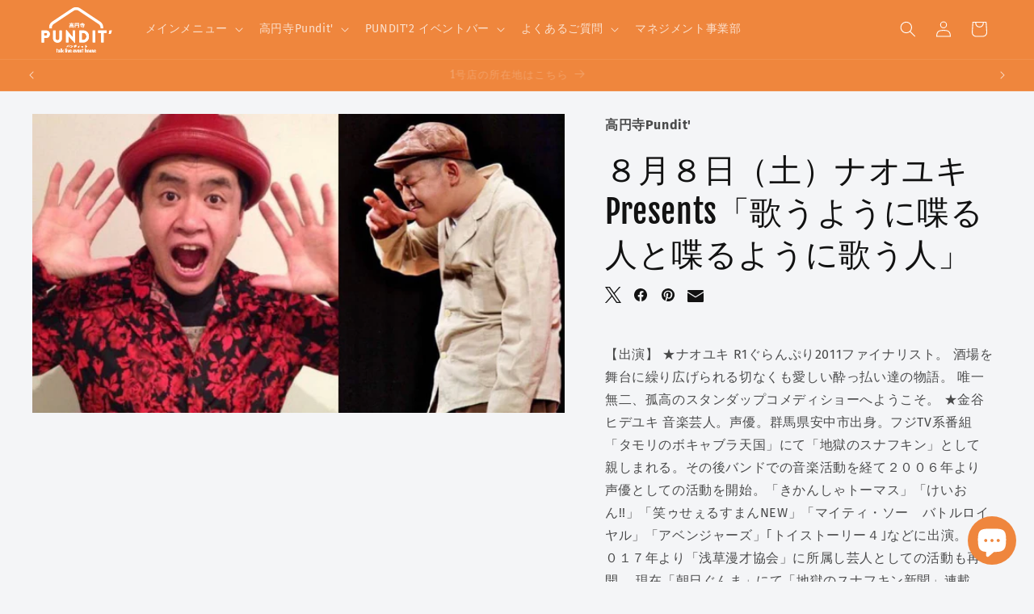

--- FILE ---
content_type: text/html; charset=utf-8
request_url: https://pundit.jp/products/4894
body_size: 47952
content:
<!doctype html>
<html class="no-js" lang="ja">
  <head>
<!-- Preorder Panda Pixel start-->
<script async src='https://pre.bossapps.co/js/script?shop=a8ac07.myshopify.com'></script>
<!-- Preorder Panda Pixel ended-->

    <meta charset="utf-8">
    <meta http-equiv="X-UA-Compatible" content="IE=edge">
    <meta name="viewport" content="width=device-width,initial-scale=1">
    <meta name="theme-color" content="">
    <link rel="canonical" href="https://pundit.jp/products/4894"><link rel="icon" type="image/png" href="//pundit.jp/cdn/shop/files/Web_-01.svg?crop=center&height=32&v=1691218030&width=32"><link rel="preconnect" href="https://fonts.shopifycdn.com" crossorigin><title>
      ８月８日（土）ナオユキPresents「歌うように喋る人と喋るように歌う人」
 &ndash; 高円寺Pundit</title>

    
      <meta name="description" content="【出演】 ★ナオユキ R1ぐらんぷり2011ファイナリスト。 酒場を舞台に繰り広げられる切なくも愛しい酔っ払い達の物語。 唯一無二、孤高のスタンダップコメディショーへようこそ。 ★金谷ヒデユキ 音楽芸人。声優。群馬県安中市出身。フジTV系番組「タモリのボキャブラ天国」にて「地獄のスナフキン」として親しまれる。その後バンドでの音楽活動を経て２００６年より声優としての活動を開始。「きかんしゃトーマス」「けいおん!!」「笑ゥせぇるすまんNEW」「マイティ・ソー　バトルロイヤル」「アベンジャーズ」｢トイストーリー４｣などに出演。 ２０１７年より「浅草漫才協会」に所属し芸人としての活動も再開。 現在「朝日ぐんま」にて「地獄のスナフキン新聞」連">
    

    

<meta property="og:site_name" content="高円寺Pundit">
<meta property="og:url" content="https://pundit.jp/products/4894">
<meta property="og:title" content="８月８日（土）ナオユキPresents「歌うように喋る人と喋るように歌う人」">
<meta property="og:type" content="product">
<meta property="og:description" content="【出演】 ★ナオユキ R1ぐらんぷり2011ファイナリスト。 酒場を舞台に繰り広げられる切なくも愛しい酔っ払い達の物語。 唯一無二、孤高のスタンダップコメディショーへようこそ。 ★金谷ヒデユキ 音楽芸人。声優。群馬県安中市出身。フジTV系番組「タモリのボキャブラ天国」にて「地獄のスナフキン」として親しまれる。その後バンドでの音楽活動を経て２００６年より声優としての活動を開始。「きかんしゃトーマス」「けいおん!!」「笑ゥせぇるすまんNEW」「マイティ・ソー　バトルロイヤル」「アベンジャーズ」｢トイストーリー４｣などに出演。 ２０１７年より「浅草漫才協会」に所属し芸人としての活動も再開。 現在「朝日ぐんま」にて「地獄のスナフキン新聞」連"><meta property="og:image" content="http://pundit.jp/cdn/shop/files/8.8_08d9afbe-71ab-42a9-85d1-3a40981965ce.jpg?v=1707985652">
  <meta property="og:image:secure_url" content="https://pundit.jp/cdn/shop/files/8.8_08d9afbe-71ab-42a9-85d1-3a40981965ce.jpg?v=1707985652">
  <meta property="og:image:width" content="1920">
  <meta property="og:image:height" content="1080"><meta property="og:price:amount" content="2,000">
  <meta property="og:price:currency" content="JPY"><meta name="twitter:site" content="@pundit_koenji"><meta name="twitter:card" content="summary_large_image">
<meta name="twitter:title" content="８月８日（土）ナオユキPresents「歌うように喋る人と喋るように歌う人」">
<meta name="twitter:description" content="【出演】 ★ナオユキ R1ぐらんぷり2011ファイナリスト。 酒場を舞台に繰り広げられる切なくも愛しい酔っ払い達の物語。 唯一無二、孤高のスタンダップコメディショーへようこそ。 ★金谷ヒデユキ 音楽芸人。声優。群馬県安中市出身。フジTV系番組「タモリのボキャブラ天国」にて「地獄のスナフキン」として親しまれる。その後バンドでの音楽活動を経て２００６年より声優としての活動を開始。「きかんしゃトーマス」「けいおん!!」「笑ゥせぇるすまんNEW」「マイティ・ソー　バトルロイヤル」「アベンジャーズ」｢トイストーリー４｣などに出演。 ２０１７年より「浅草漫才協会」に所属し芸人としての活動も再開。 現在「朝日ぐんま」にて「地獄のスナフキン新聞」連">


    <script src="//pundit.jp/cdn/shop/t/10/assets/swiper.min.js?v=108314353735882302141693028311"></script>
    <script src="//pundit.jp/cdn/shop/t/10/assets/constants.js?v=58251544750838685771691107710" defer="defer"></script>
    <script src="//pundit.jp/cdn/shop/t/10/assets/pubsub.js?v=158357773527763999511691107710" defer="defer"></script>
    <script src="//pundit.jp/cdn/shop/t/10/assets/global.js?v=54939145903281508041691107710" defer="defer"></script><script>window.performance && window.performance.mark && window.performance.mark('shopify.content_for_header.start');</script><meta name="google-site-verification" content="BR_4PA-B-FY7cfvXSyIIAS0p3ZKer52pZrycMlzfFrs">
<meta id="shopify-digital-wallet" name="shopify-digital-wallet" content="/67178856753/digital_wallets/dialog">
<meta name="shopify-checkout-api-token" content="cf71f331dd4a95f152743ed358f07b45">
<link rel="alternate" type="application/json+oembed" href="https://pundit.jp/products/4894.oembed">
<script async="async" src="/checkouts/internal/preloads.js?locale=ja-JP"></script>
<link rel="preconnect" href="https://shop.app" crossorigin="anonymous">
<script async="async" src="https://shop.app/checkouts/internal/preloads.js?locale=ja-JP&shop_id=67178856753" crossorigin="anonymous"></script>
<script id="apple-pay-shop-capabilities" type="application/json">{"shopId":67178856753,"countryCode":"JP","currencyCode":"JPY","merchantCapabilities":["supports3DS"],"merchantId":"gid:\/\/shopify\/Shop\/67178856753","merchantName":"高円寺Pundit","requiredBillingContactFields":["postalAddress","email","phone"],"requiredShippingContactFields":["postalAddress","email","phone"],"shippingType":"shipping","supportedNetworks":["visa","masterCard","amex","jcb","discover"],"total":{"type":"pending","label":"高円寺Pundit","amount":"1.00"},"shopifyPaymentsEnabled":true,"supportsSubscriptions":true}</script>
<script id="shopify-features" type="application/json">{"accessToken":"cf71f331dd4a95f152743ed358f07b45","betas":["rich-media-storefront-analytics"],"domain":"pundit.jp","predictiveSearch":false,"shopId":67178856753,"locale":"ja"}</script>
<script>var Shopify = Shopify || {};
Shopify.shop = "a8ac07.myshopify.com";
Shopify.locale = "ja";
Shopify.currency = {"active":"JPY","rate":"1.0"};
Shopify.country = "JP";
Shopify.theme = {"name":"Dawn最新","id":156700967217,"schema_name":"Dawn","schema_version":"11.0.0","theme_store_id":887,"role":"main"};
Shopify.theme.handle = "null";
Shopify.theme.style = {"id":null,"handle":null};
Shopify.cdnHost = "pundit.jp/cdn";
Shopify.routes = Shopify.routes || {};
Shopify.routes.root = "/";</script>
<script type="module">!function(o){(o.Shopify=o.Shopify||{}).modules=!0}(window);</script>
<script>!function(o){function n(){var o=[];function n(){o.push(Array.prototype.slice.apply(arguments))}return n.q=o,n}var t=o.Shopify=o.Shopify||{};t.loadFeatures=n(),t.autoloadFeatures=n()}(window);</script>
<script>
  window.ShopifyPay = window.ShopifyPay || {};
  window.ShopifyPay.apiHost = "shop.app\/pay";
  window.ShopifyPay.redirectState = null;
</script>
<script id="shop-js-analytics" type="application/json">{"pageType":"product"}</script>
<script defer="defer" async type="module" src="//pundit.jp/cdn/shopifycloud/shop-js/modules/v2/client.init-shop-cart-sync_0MstufBG.ja.esm.js"></script>
<script defer="defer" async type="module" src="//pundit.jp/cdn/shopifycloud/shop-js/modules/v2/chunk.common_jll-23Z1.esm.js"></script>
<script defer="defer" async type="module" src="//pundit.jp/cdn/shopifycloud/shop-js/modules/v2/chunk.modal_HXih6-AF.esm.js"></script>
<script type="module">
  await import("//pundit.jp/cdn/shopifycloud/shop-js/modules/v2/client.init-shop-cart-sync_0MstufBG.ja.esm.js");
await import("//pundit.jp/cdn/shopifycloud/shop-js/modules/v2/chunk.common_jll-23Z1.esm.js");
await import("//pundit.jp/cdn/shopifycloud/shop-js/modules/v2/chunk.modal_HXih6-AF.esm.js");

  window.Shopify.SignInWithShop?.initShopCartSync?.({"fedCMEnabled":true,"windoidEnabled":true});

</script>
<script>
  window.Shopify = window.Shopify || {};
  if (!window.Shopify.featureAssets) window.Shopify.featureAssets = {};
  window.Shopify.featureAssets['shop-js'] = {"shop-cart-sync":["modules/v2/client.shop-cart-sync_DN7iwvRY.ja.esm.js","modules/v2/chunk.common_jll-23Z1.esm.js","modules/v2/chunk.modal_HXih6-AF.esm.js"],"init-fed-cm":["modules/v2/client.init-fed-cm_DmZOWWut.ja.esm.js","modules/v2/chunk.common_jll-23Z1.esm.js","modules/v2/chunk.modal_HXih6-AF.esm.js"],"shop-cash-offers":["modules/v2/client.shop-cash-offers_HFfvn_Gz.ja.esm.js","modules/v2/chunk.common_jll-23Z1.esm.js","modules/v2/chunk.modal_HXih6-AF.esm.js"],"shop-login-button":["modules/v2/client.shop-login-button_BVN3pvk0.ja.esm.js","modules/v2/chunk.common_jll-23Z1.esm.js","modules/v2/chunk.modal_HXih6-AF.esm.js"],"pay-button":["modules/v2/client.pay-button_CyS_4GVi.ja.esm.js","modules/v2/chunk.common_jll-23Z1.esm.js","modules/v2/chunk.modal_HXih6-AF.esm.js"],"shop-button":["modules/v2/client.shop-button_zh22db91.ja.esm.js","modules/v2/chunk.common_jll-23Z1.esm.js","modules/v2/chunk.modal_HXih6-AF.esm.js"],"avatar":["modules/v2/client.avatar_BTnouDA3.ja.esm.js"],"init-windoid":["modules/v2/client.init-windoid_BlVJIuJ5.ja.esm.js","modules/v2/chunk.common_jll-23Z1.esm.js","modules/v2/chunk.modal_HXih6-AF.esm.js"],"init-shop-for-new-customer-accounts":["modules/v2/client.init-shop-for-new-customer-accounts_BqzwtUK7.ja.esm.js","modules/v2/client.shop-login-button_BVN3pvk0.ja.esm.js","modules/v2/chunk.common_jll-23Z1.esm.js","modules/v2/chunk.modal_HXih6-AF.esm.js"],"init-shop-email-lookup-coordinator":["modules/v2/client.init-shop-email-lookup-coordinator_DKDv3hKi.ja.esm.js","modules/v2/chunk.common_jll-23Z1.esm.js","modules/v2/chunk.modal_HXih6-AF.esm.js"],"init-shop-cart-sync":["modules/v2/client.init-shop-cart-sync_0MstufBG.ja.esm.js","modules/v2/chunk.common_jll-23Z1.esm.js","modules/v2/chunk.modal_HXih6-AF.esm.js"],"shop-toast-manager":["modules/v2/client.shop-toast-manager_BkVvTGW3.ja.esm.js","modules/v2/chunk.common_jll-23Z1.esm.js","modules/v2/chunk.modal_HXih6-AF.esm.js"],"init-customer-accounts":["modules/v2/client.init-customer-accounts_CZbUHFPX.ja.esm.js","modules/v2/client.shop-login-button_BVN3pvk0.ja.esm.js","modules/v2/chunk.common_jll-23Z1.esm.js","modules/v2/chunk.modal_HXih6-AF.esm.js"],"init-customer-accounts-sign-up":["modules/v2/client.init-customer-accounts-sign-up_C0QA8nCd.ja.esm.js","modules/v2/client.shop-login-button_BVN3pvk0.ja.esm.js","modules/v2/chunk.common_jll-23Z1.esm.js","modules/v2/chunk.modal_HXih6-AF.esm.js"],"shop-follow-button":["modules/v2/client.shop-follow-button_CSkbpFfm.ja.esm.js","modules/v2/chunk.common_jll-23Z1.esm.js","modules/v2/chunk.modal_HXih6-AF.esm.js"],"checkout-modal":["modules/v2/client.checkout-modal_rYdHFJTE.ja.esm.js","modules/v2/chunk.common_jll-23Z1.esm.js","modules/v2/chunk.modal_HXih6-AF.esm.js"],"shop-login":["modules/v2/client.shop-login_DeXIozZF.ja.esm.js","modules/v2/chunk.common_jll-23Z1.esm.js","modules/v2/chunk.modal_HXih6-AF.esm.js"],"lead-capture":["modules/v2/client.lead-capture_DGEoeVgo.ja.esm.js","modules/v2/chunk.common_jll-23Z1.esm.js","modules/v2/chunk.modal_HXih6-AF.esm.js"],"payment-terms":["modules/v2/client.payment-terms_BXPcfuME.ja.esm.js","modules/v2/chunk.common_jll-23Z1.esm.js","modules/v2/chunk.modal_HXih6-AF.esm.js"]};
</script>
<script>(function() {
  var isLoaded = false;
  function asyncLoad() {
    if (isLoaded) return;
    isLoaded = true;
    var urls = ["\/\/www.powr.io\/powr.js?powr-token=a8ac07.myshopify.com\u0026external-type=shopify\u0026shop=a8ac07.myshopify.com","https:\/\/platform-api.sharethis.com\/js\/sharethis.js?shop=a8ac07.myshopify.com#property=662b6c00006cfd001d4da286\u0026product=inline-share-buttons\u0026source=inline-share-buttons-shopify\u0026ver=1714449118","https:\/\/evey-files.s3.amazonaws.com\/js\/online_store.js?shop=a8ac07.myshopify.com"];
    for (var i = 0; i < urls.length; i++) {
      var s = document.createElement('script');
      s.type = 'text/javascript';
      s.async = true;
      s.src = urls[i];
      var x = document.getElementsByTagName('script')[0];
      x.parentNode.insertBefore(s, x);
    }
  };
  if(window.attachEvent) {
    window.attachEvent('onload', asyncLoad);
  } else {
    window.addEventListener('load', asyncLoad, false);
  }
})();</script>
<script id="__st">var __st={"a":67178856753,"offset":32400,"reqid":"b9af3083-aaa8-43b6-ade9-14204d66f65f-1769481393","pageurl":"pundit.jp\/products\/4894","u":"f5846141c5bc","p":"product","rtyp":"product","rid":9347343221041};</script>
<script>window.ShopifyPaypalV4VisibilityTracking = true;</script>
<script id="captcha-bootstrap">!function(){'use strict';const t='contact',e='account',n='new_comment',o=[[t,t],['blogs',n],['comments',n],[t,'customer']],c=[[e,'customer_login'],[e,'guest_login'],[e,'recover_customer_password'],[e,'create_customer']],r=t=>t.map((([t,e])=>`form[action*='/${t}']:not([data-nocaptcha='true']) input[name='form_type'][value='${e}']`)).join(','),a=t=>()=>t?[...document.querySelectorAll(t)].map((t=>t.form)):[];function s(){const t=[...o],e=r(t);return a(e)}const i='password',u='form_key',d=['recaptcha-v3-token','g-recaptcha-response','h-captcha-response',i],f=()=>{try{return window.sessionStorage}catch{return}},m='__shopify_v',_=t=>t.elements[u];function p(t,e,n=!1){try{const o=window.sessionStorage,c=JSON.parse(o.getItem(e)),{data:r}=function(t){const{data:e,action:n}=t;return t[m]||n?{data:e,action:n}:{data:t,action:n}}(c);for(const[e,n]of Object.entries(r))t.elements[e]&&(t.elements[e].value=n);n&&o.removeItem(e)}catch(o){console.error('form repopulation failed',{error:o})}}const l='form_type',E='cptcha';function T(t){t.dataset[E]=!0}const w=window,h=w.document,L='Shopify',v='ce_forms',y='captcha';let A=!1;((t,e)=>{const n=(g='f06e6c50-85a8-45c8-87d0-21a2b65856fe',I='https://cdn.shopify.com/shopifycloud/storefront-forms-hcaptcha/ce_storefront_forms_captcha_hcaptcha.v1.5.2.iife.js',D={infoText:'hCaptchaによる保護',privacyText:'プライバシー',termsText:'利用規約'},(t,e,n)=>{const o=w[L][v],c=o.bindForm;if(c)return c(t,g,e,D).then(n);var r;o.q.push([[t,g,e,D],n]),r=I,A||(h.body.append(Object.assign(h.createElement('script'),{id:'captcha-provider',async:!0,src:r})),A=!0)});var g,I,D;w[L]=w[L]||{},w[L][v]=w[L][v]||{},w[L][v].q=[],w[L][y]=w[L][y]||{},w[L][y].protect=function(t,e){n(t,void 0,e),T(t)},Object.freeze(w[L][y]),function(t,e,n,w,h,L){const[v,y,A,g]=function(t,e,n){const i=e?o:[],u=t?c:[],d=[...i,...u],f=r(d),m=r(i),_=r(d.filter((([t,e])=>n.includes(e))));return[a(f),a(m),a(_),s()]}(w,h,L),I=t=>{const e=t.target;return e instanceof HTMLFormElement?e:e&&e.form},D=t=>v().includes(t);t.addEventListener('submit',(t=>{const e=I(t);if(!e)return;const n=D(e)&&!e.dataset.hcaptchaBound&&!e.dataset.recaptchaBound,o=_(e),c=g().includes(e)&&(!o||!o.value);(n||c)&&t.preventDefault(),c&&!n&&(function(t){try{if(!f())return;!function(t){const e=f();if(!e)return;const n=_(t);if(!n)return;const o=n.value;o&&e.removeItem(o)}(t);const e=Array.from(Array(32),(()=>Math.random().toString(36)[2])).join('');!function(t,e){_(t)||t.append(Object.assign(document.createElement('input'),{type:'hidden',name:u})),t.elements[u].value=e}(t,e),function(t,e){const n=f();if(!n)return;const o=[...t.querySelectorAll(`input[type='${i}']`)].map((({name:t})=>t)),c=[...d,...o],r={};for(const[a,s]of new FormData(t).entries())c.includes(a)||(r[a]=s);n.setItem(e,JSON.stringify({[m]:1,action:t.action,data:r}))}(t,e)}catch(e){console.error('failed to persist form',e)}}(e),e.submit())}));const S=(t,e)=>{t&&!t.dataset[E]&&(n(t,e.some((e=>e===t))),T(t))};for(const o of['focusin','change'])t.addEventListener(o,(t=>{const e=I(t);D(e)&&S(e,y())}));const B=e.get('form_key'),M=e.get(l),P=B&&M;t.addEventListener('DOMContentLoaded',(()=>{const t=y();if(P)for(const e of t)e.elements[l].value===M&&p(e,B);[...new Set([...A(),...v().filter((t=>'true'===t.dataset.shopifyCaptcha))])].forEach((e=>S(e,t)))}))}(h,new URLSearchParams(w.location.search),n,t,e,['guest_login'])})(!0,!0)}();</script>
<script integrity="sha256-4kQ18oKyAcykRKYeNunJcIwy7WH5gtpwJnB7kiuLZ1E=" data-source-attribution="shopify.loadfeatures" defer="defer" src="//pundit.jp/cdn/shopifycloud/storefront/assets/storefront/load_feature-a0a9edcb.js" crossorigin="anonymous"></script>
<script crossorigin="anonymous" defer="defer" src="//pundit.jp/cdn/shopifycloud/storefront/assets/shopify_pay/storefront-65b4c6d7.js?v=20250812"></script>
<script data-source-attribution="shopify.dynamic_checkout.dynamic.init">var Shopify=Shopify||{};Shopify.PaymentButton=Shopify.PaymentButton||{isStorefrontPortableWallets:!0,init:function(){window.Shopify.PaymentButton.init=function(){};var t=document.createElement("script");t.src="https://pundit.jp/cdn/shopifycloud/portable-wallets/latest/portable-wallets.ja.js",t.type="module",document.head.appendChild(t)}};
</script>
<script data-source-attribution="shopify.dynamic_checkout.buyer_consent">
  function portableWalletsHideBuyerConsent(e){var t=document.getElementById("shopify-buyer-consent"),n=document.getElementById("shopify-subscription-policy-button");t&&n&&(t.classList.add("hidden"),t.setAttribute("aria-hidden","true"),n.removeEventListener("click",e))}function portableWalletsShowBuyerConsent(e){var t=document.getElementById("shopify-buyer-consent"),n=document.getElementById("shopify-subscription-policy-button");t&&n&&(t.classList.remove("hidden"),t.removeAttribute("aria-hidden"),n.addEventListener("click",e))}window.Shopify?.PaymentButton&&(window.Shopify.PaymentButton.hideBuyerConsent=portableWalletsHideBuyerConsent,window.Shopify.PaymentButton.showBuyerConsent=portableWalletsShowBuyerConsent);
</script>
<script data-source-attribution="shopify.dynamic_checkout.cart.bootstrap">document.addEventListener("DOMContentLoaded",(function(){function t(){return document.querySelector("shopify-accelerated-checkout-cart, shopify-accelerated-checkout")}if(t())Shopify.PaymentButton.init();else{new MutationObserver((function(e,n){t()&&(Shopify.PaymentButton.init(),n.disconnect())})).observe(document.body,{childList:!0,subtree:!0})}}));
</script>
<link id="shopify-accelerated-checkout-styles" rel="stylesheet" media="screen" href="https://pundit.jp/cdn/shopifycloud/portable-wallets/latest/accelerated-checkout-backwards-compat.css" crossorigin="anonymous">
<style id="shopify-accelerated-checkout-cart">
        #shopify-buyer-consent {
  margin-top: 1em;
  display: inline-block;
  width: 100%;
}

#shopify-buyer-consent.hidden {
  display: none;
}

#shopify-subscription-policy-button {
  background: none;
  border: none;
  padding: 0;
  text-decoration: underline;
  font-size: inherit;
  cursor: pointer;
}

#shopify-subscription-policy-button::before {
  box-shadow: none;
}

      </style>
<script id="sections-script" data-sections="header" defer="defer" src="//pundit.jp/cdn/shop/t/10/compiled_assets/scripts.js?v=4032"></script>
<script>window.performance && window.performance.mark && window.performance.mark('shopify.content_for_header.end');</script>


    <style data-shopify>
      @font-face {
  font-family: "Fira Sans";
  font-weight: 400;
  font-style: normal;
  font-display: swap;
  src: url("//pundit.jp/cdn/fonts/fira_sans/firasans_n4.2bbe25c7eff81f2190328b1f4c09fff694a30391.woff2") format("woff2"),
       url("//pundit.jp/cdn/fonts/fira_sans/firasans_n4.3080da6df53473deabf85f231151766e88fe58e5.woff") format("woff");
}

      @font-face {
  font-family: "Fira Sans";
  font-weight: 700;
  font-style: normal;
  font-display: swap;
  src: url("//pundit.jp/cdn/fonts/fira_sans/firasans_n7.cc8dbbaa3add99fa3b5746d1e0ac6304aad5a265.woff2") format("woff2"),
       url("//pundit.jp/cdn/fonts/fira_sans/firasans_n7.ec664a82413800dfe65a9cde8547a4b8bd643b08.woff") format("woff");
}

      @font-face {
  font-family: "Fira Sans";
  font-weight: 400;
  font-style: italic;
  font-display: swap;
  src: url("//pundit.jp/cdn/fonts/fira_sans/firasans_i4.c80c323ec965c58e05ab85d436c872a499b8b684.woff2") format("woff2"),
       url("//pundit.jp/cdn/fonts/fira_sans/firasans_i4.4a2d82e939dfe1cd2fff5fc4411d982dee96dce7.woff") format("woff");
}

      @font-face {
  font-family: "Fira Sans";
  font-weight: 700;
  font-style: italic;
  font-display: swap;
  src: url("//pundit.jp/cdn/fonts/fira_sans/firasans_i7.a949787ab1c615cf91b95a6e513021199c64f31e.woff2") format("woff2"),
       url("//pundit.jp/cdn/fonts/fira_sans/firasans_i7.799cab282970134691125391a3ab6bd6bc1306c6.woff") format("woff");
}

      @font-face {
  font-family: "Fjalla One";
  font-weight: 400;
  font-style: normal;
  font-display: swap;
  src: url("//pundit.jp/cdn/fonts/fjalla_one/fjallaone_n4.262edaf1abaf5ed669f7ecd26fc3e24707a0ad85.woff2") format("woff2"),
       url("//pundit.jp/cdn/fonts/fjalla_one/fjallaone_n4.f67f40342efd2b34cae019d50b4b5c4da6fc5da7.woff") format("woff");
}


      
        :root,
        .color-background-1 {
          --color-background: 244,245,247;
        
          --gradient-background: #f4f5f7;
        
        --color-foreground: 18,18,18;
        --color-shadow: 18,18,18;
        --color-button: 239,134,61;
        --color-button-text: 255,255,255;
        --color-secondary-button: 244,245,247;
        --color-secondary-button-text: 18,18,18;
        --color-link: 18,18,18;
        --color-badge-foreground: 18,18,18;
        --color-badge-background: 244,245,247;
        --color-badge-border: 18,18,18;
        --payment-terms-background-color: rgb(244 245 247);
      }
      
        
        .color-background-2 {
          --color-background: 244,245,247;
        
          --gradient-background: #f4f5f7;
        
        --color-foreground: 18,18,18;
        --color-shadow: 18,18,18;
        --color-button: 18,18,18;
        --color-button-text: 244,245,247;
        --color-secondary-button: 244,245,247;
        --color-secondary-button-text: 18,18,18;
        --color-link: 18,18,18;
        --color-badge-foreground: 18,18,18;
        --color-badge-background: 244,245,247;
        --color-badge-border: 18,18,18;
        --payment-terms-background-color: rgb(244 245 247);
      }
      
        
        .color-inverse {
          --color-background: 18,18,18;
        
          --gradient-background: #121212;
        
        --color-foreground: 244,245,247;
        --color-shadow: 18,18,18;
        --color-button: 244,245,247;
        --color-button-text: 18,18,18;
        --color-secondary-button: 18,18,18;
        --color-secondary-button-text: 244,245,247;
        --color-link: 244,245,247;
        --color-badge-foreground: 244,245,247;
        --color-badge-background: 18,18,18;
        --color-badge-border: 244,245,247;
        --payment-terms-background-color: rgb(18 18 18);
      }
      
        
        .color-accent-1 {
          --color-background: 239,134,61;
        
          --gradient-background: #ef863d;
        
        --color-foreground: 255,255,255;
        --color-shadow: 18,18,18;
        --color-button: 255,255,255;
        --color-button-text: 239,134,61;
        --color-secondary-button: 239,134,61;
        --color-secondary-button-text: 255,255,255;
        --color-link: 255,255,255;
        --color-badge-foreground: 255,255,255;
        --color-badge-background: 239,134,61;
        --color-badge-border: 255,255,255;
        --payment-terms-background-color: rgb(239 134 61);
      }
      
        
        .color-accent-2 {
          --color-background: 201,60,23;
        
          --gradient-background: #c93c17;
        
        --color-foreground: 255,255,255;
        --color-shadow: 18,18,18;
        --color-button: 255,255,255;
        --color-button-text: 201,60,23;
        --color-secondary-button: 201,60,23;
        --color-secondary-button-text: 255,255,255;
        --color-link: 255,255,255;
        --color-badge-foreground: 255,255,255;
        --color-badge-background: 201,60,23;
        --color-badge-border: 255,255,255;
        --payment-terms-background-color: rgb(201 60 23);
      }
      

      body, .color-background-1, .color-background-2, .color-inverse, .color-accent-1, .color-accent-2 {
        color: rgba(var(--color-foreground), 0.75);
        background-color: rgb(var(--color-background));
      }

      :root {
        --font-body-family: "Fira Sans", sans-serif;
        --font-body-style: normal;
        --font-body-weight: 400;
        --font-body-weight-bold: 700;

        --font-heading-family: "Fjalla One", sans-serif;
        --font-heading-style: normal;
        --font-heading-weight: 400;

        --font-body-scale: 1.0;
        --font-heading-scale: 1.0;

        --media-padding: px;
        --media-border-opacity: 0.0;
        --media-border-width: 0px;
        --media-radius: 0px;
        --media-shadow-opacity: 0.0;
        --media-shadow-horizontal-offset: 0px;
        --media-shadow-vertical-offset: 0px;
        --media-shadow-blur-radius: 0px;
        --media-shadow-visible: 0;

        --page-width: 130rem;
        --page-width-margin: 0rem;

        --product-card-image-padding: 0.0rem;
        --product-card-corner-radius: 0.0rem;
        --product-card-text-alignment: left;
        --product-card-border-width: 0.0rem;
        --product-card-border-opacity: 0.1;
        --product-card-shadow-opacity: 0.0;
        --product-card-shadow-visible: 0;
        --product-card-shadow-horizontal-offset: 0.0rem;
        --product-card-shadow-vertical-offset: 0.4rem;
        --product-card-shadow-blur-radius: 0.5rem;

        --collection-card-image-padding: 0.0rem;
        --collection-card-corner-radius: 0.0rem;
        --collection-card-text-alignment: left;
        --collection-card-border-width: 0.0rem;
        --collection-card-border-opacity: 0.1;
        --collection-card-shadow-opacity: 0.0;
        --collection-card-shadow-visible: 0;
        --collection-card-shadow-horizontal-offset: 0.0rem;
        --collection-card-shadow-vertical-offset: 0.4rem;
        --collection-card-shadow-blur-radius: 0.5rem;

        --blog-card-image-padding: 0.0rem;
        --blog-card-corner-radius: 0.0rem;
        --blog-card-text-alignment: left;
        --blog-card-border-width: 0.0rem;
        --blog-card-border-opacity: 0.1;
        --blog-card-shadow-opacity: 0.0;
        --blog-card-shadow-visible: 0;
        --blog-card-shadow-horizontal-offset: 0.0rem;
        --blog-card-shadow-vertical-offset: 0.4rem;
        --blog-card-shadow-blur-radius: 0.5rem;

        --badge-corner-radius: 4.0rem;

        --popup-border-width: 5px;
        --popup-border-opacity: 0.1;
        --popup-corner-radius: 0px;
        --popup-shadow-opacity: 0.0;
        --popup-shadow-horizontal-offset: 0px;
        --popup-shadow-vertical-offset: 4px;
        --popup-shadow-blur-radius: 5px;

        --drawer-border-width: 1px;
        --drawer-border-opacity: 0.1;
        --drawer-shadow-opacity: 0.0;
        --drawer-shadow-horizontal-offset: 0px;
        --drawer-shadow-vertical-offset: 4px;
        --drawer-shadow-blur-radius: 5px;

        --spacing-sections-desktop: 20px;
        --spacing-sections-mobile: 20px;

        --grid-desktop-vertical-spacing: 20px;
        --grid-desktop-horizontal-spacing: 20px;
        --grid-mobile-vertical-spacing: 10px;
        --grid-mobile-horizontal-spacing: 10px;

        --text-boxes-border-opacity: 0.1;
        --text-boxes-border-width: 0px;
        --text-boxes-radius: 0px;
        --text-boxes-shadow-opacity: 0.0;
        --text-boxes-shadow-visible: 0;
        --text-boxes-shadow-horizontal-offset: 0px;
        --text-boxes-shadow-vertical-offset: 4px;
        --text-boxes-shadow-blur-radius: 5px;

        --buttons-radius: 0px;
        --buttons-radius-outset: 0px;
        --buttons-border-width: 0px;
        --buttons-border-opacity: 0.0;
        --buttons-shadow-opacity: 0.0;
        --buttons-shadow-visible: 0;
        --buttons-shadow-horizontal-offset: -12px;
        --buttons-shadow-vertical-offset: -12px;
        --buttons-shadow-blur-radius: 0px;
        --buttons-border-offset: 0px;

        --inputs-radius: 0px;
        --inputs-border-width: 1px;
        --inputs-border-opacity: 0.55;
        --inputs-shadow-opacity: 0.0;
        --inputs-shadow-horizontal-offset: 0px;
        --inputs-margin-offset: 0px;
        --inputs-shadow-vertical-offset: 4px;
        --inputs-shadow-blur-radius: 5px;
        --inputs-radius-outset: 0px;

        --variant-pills-radius: 40px;
        --variant-pills-border-width: 3px;
        --variant-pills-border-opacity: 0.5;
        --variant-pills-shadow-opacity: 0.0;
        --variant-pills-shadow-horizontal-offset: 0px;
        --variant-pills-shadow-vertical-offset: 4px;
        --variant-pills-shadow-blur-radius: 5px;
      }

      *,
      *::before,
      *::after {
        box-sizing: inherit;
      }

      html {
        box-sizing: border-box;
        font-size: calc(var(--font-body-scale) * 62.5%);
        height: 100%;
      }

      body {
        display: grid;
        grid-template-rows: auto auto 1fr auto;
        grid-template-columns: 100%;
        min-height: 100%;
        margin: 0;
        font-size: 1.5rem;
        letter-spacing: 0.06rem;
        line-height: calc(1 + 0.8 / var(--font-body-scale));
        font-family: var(--font-body-family);
        font-style: var(--font-body-style);
        font-weight: var(--font-body-weight);
      }

      @media screen and (min-width: 750px) {
        body {
          font-size: 1.6rem;
        }
      }
    </style>

    <link href="//pundit.jp/cdn/shop/t/10/assets/base.css?v=165191016556652226921691107709" rel="stylesheet" type="text/css" media="all" />
<link rel="preload" as="font" href="//pundit.jp/cdn/fonts/fira_sans/firasans_n4.2bbe25c7eff81f2190328b1f4c09fff694a30391.woff2" type="font/woff2" crossorigin><link rel="preload" as="font" href="//pundit.jp/cdn/fonts/fjalla_one/fjallaone_n4.262edaf1abaf5ed669f7ecd26fc3e24707a0ad85.woff2" type="font/woff2" crossorigin><link href="//pundit.jp/cdn/shop/t/10/assets/component-localization-form.css?v=143319823105703127341691107709" rel="stylesheet" type="text/css" media="all" />
      <script src="//pundit.jp/cdn/shop/t/10/assets/localization-form.js?v=161644695336821385561691107710" defer="defer"></script><link
        rel="stylesheet"
        href="//pundit.jp/cdn/shop/t/10/assets/component-predictive-search.css?v=118923337488134913561691107709"
        media="print"
        onload="this.media='all'"
      ><script>
      document.documentElement.className = document.documentElement.className.replace('no-js', 'js');
      if (Shopify.designMode) {
        document.documentElement.classList.add('shopify-design-mode');
      }
    </script>
  






<!-- BEGIN app block: shopify://apps/pagefly-page-builder/blocks/app-embed/83e179f7-59a0-4589-8c66-c0dddf959200 -->

<!-- BEGIN app snippet: pagefly-cro-ab-testing-main -->







<script>
  ;(function () {
    const url = new URL(window.location)
    const viewParam = url.searchParams.get('view')
    if (viewParam && viewParam.includes('variant-pf-')) {
      url.searchParams.set('pf_v', viewParam)
      url.searchParams.delete('view')
      window.history.replaceState({}, '', url)
    }
  })()
</script>



<script type='module'>
  
  window.PAGEFLY_CRO = window.PAGEFLY_CRO || {}

  window.PAGEFLY_CRO['data_debug'] = {
    original_template_suffix: "all_products",
    allow_ab_test: false,
    ab_test_start_time: 0,
    ab_test_end_time: 0,
    today_date_time: 1769481393000,
  }
  window.PAGEFLY_CRO['GA4'] = { enabled: false}
</script>

<!-- END app snippet -->








  <script src='https://cdn.shopify.com/extensions/019bf883-1122-7445-9dca-5d60e681c2c8/pagefly-page-builder-216/assets/pagefly-helper.js' defer='defer'></script>

  <script src='https://cdn.shopify.com/extensions/019bf883-1122-7445-9dca-5d60e681c2c8/pagefly-page-builder-216/assets/pagefly-general-helper.js' defer='defer'></script>

  <script src='https://cdn.shopify.com/extensions/019bf883-1122-7445-9dca-5d60e681c2c8/pagefly-page-builder-216/assets/pagefly-snap-slider.js' defer='defer'></script>

  <script src='https://cdn.shopify.com/extensions/019bf883-1122-7445-9dca-5d60e681c2c8/pagefly-page-builder-216/assets/pagefly-slideshow-v3.js' defer='defer'></script>

  <script src='https://cdn.shopify.com/extensions/019bf883-1122-7445-9dca-5d60e681c2c8/pagefly-page-builder-216/assets/pagefly-slideshow-v4.js' defer='defer'></script>

  <script src='https://cdn.shopify.com/extensions/019bf883-1122-7445-9dca-5d60e681c2c8/pagefly-page-builder-216/assets/pagefly-glider.js' defer='defer'></script>

  <script src='https://cdn.shopify.com/extensions/019bf883-1122-7445-9dca-5d60e681c2c8/pagefly-page-builder-216/assets/pagefly-slideshow-v1-v2.js' defer='defer'></script>

  <script src='https://cdn.shopify.com/extensions/019bf883-1122-7445-9dca-5d60e681c2c8/pagefly-page-builder-216/assets/pagefly-product-media.js' defer='defer'></script>

  <script src='https://cdn.shopify.com/extensions/019bf883-1122-7445-9dca-5d60e681c2c8/pagefly-page-builder-216/assets/pagefly-product.js' defer='defer'></script>


<script id='pagefly-helper-data' type='application/json'>
  {
    "page_optimization": {
      "assets_prefetching": false
    },
    "elements_asset_mapper": {
      "Accordion": "https://cdn.shopify.com/extensions/019bf883-1122-7445-9dca-5d60e681c2c8/pagefly-page-builder-216/assets/pagefly-accordion.js",
      "Accordion3": "https://cdn.shopify.com/extensions/019bf883-1122-7445-9dca-5d60e681c2c8/pagefly-page-builder-216/assets/pagefly-accordion3.js",
      "CountDown": "https://cdn.shopify.com/extensions/019bf883-1122-7445-9dca-5d60e681c2c8/pagefly-page-builder-216/assets/pagefly-countdown.js",
      "GMap1": "https://cdn.shopify.com/extensions/019bf883-1122-7445-9dca-5d60e681c2c8/pagefly-page-builder-216/assets/pagefly-gmap.js",
      "GMap2": "https://cdn.shopify.com/extensions/019bf883-1122-7445-9dca-5d60e681c2c8/pagefly-page-builder-216/assets/pagefly-gmap.js",
      "GMapBasicV2": "https://cdn.shopify.com/extensions/019bf883-1122-7445-9dca-5d60e681c2c8/pagefly-page-builder-216/assets/pagefly-gmap.js",
      "GMapAdvancedV2": "https://cdn.shopify.com/extensions/019bf883-1122-7445-9dca-5d60e681c2c8/pagefly-page-builder-216/assets/pagefly-gmap.js",
      "HTML.Video": "https://cdn.shopify.com/extensions/019bf883-1122-7445-9dca-5d60e681c2c8/pagefly-page-builder-216/assets/pagefly-htmlvideo.js",
      "HTML.Video2": "https://cdn.shopify.com/extensions/019bf883-1122-7445-9dca-5d60e681c2c8/pagefly-page-builder-216/assets/pagefly-htmlvideo2.js",
      "HTML.Video3": "https://cdn.shopify.com/extensions/019bf883-1122-7445-9dca-5d60e681c2c8/pagefly-page-builder-216/assets/pagefly-htmlvideo2.js",
      "BackgroundVideo": "https://cdn.shopify.com/extensions/019bf883-1122-7445-9dca-5d60e681c2c8/pagefly-page-builder-216/assets/pagefly-htmlvideo2.js",
      "Instagram": "https://cdn.shopify.com/extensions/019bf883-1122-7445-9dca-5d60e681c2c8/pagefly-page-builder-216/assets/pagefly-instagram.js",
      "Instagram2": "https://cdn.shopify.com/extensions/019bf883-1122-7445-9dca-5d60e681c2c8/pagefly-page-builder-216/assets/pagefly-instagram.js",
      "Insta3": "https://cdn.shopify.com/extensions/019bf883-1122-7445-9dca-5d60e681c2c8/pagefly-page-builder-216/assets/pagefly-instagram3.js",
      "Tabs": "https://cdn.shopify.com/extensions/019bf883-1122-7445-9dca-5d60e681c2c8/pagefly-page-builder-216/assets/pagefly-tab.js",
      "Tabs3": "https://cdn.shopify.com/extensions/019bf883-1122-7445-9dca-5d60e681c2c8/pagefly-page-builder-216/assets/pagefly-tab3.js",
      "ProductBox": "https://cdn.shopify.com/extensions/019bf883-1122-7445-9dca-5d60e681c2c8/pagefly-page-builder-216/assets/pagefly-cart.js",
      "FBPageBox2": "https://cdn.shopify.com/extensions/019bf883-1122-7445-9dca-5d60e681c2c8/pagefly-page-builder-216/assets/pagefly-facebook.js",
      "FBLikeButton2": "https://cdn.shopify.com/extensions/019bf883-1122-7445-9dca-5d60e681c2c8/pagefly-page-builder-216/assets/pagefly-facebook.js",
      "TwitterFeed2": "https://cdn.shopify.com/extensions/019bf883-1122-7445-9dca-5d60e681c2c8/pagefly-page-builder-216/assets/pagefly-twitter.js",
      "Paragraph4": "https://cdn.shopify.com/extensions/019bf883-1122-7445-9dca-5d60e681c2c8/pagefly-page-builder-216/assets/pagefly-paragraph4.js",

      "AliReviews": "https://cdn.shopify.com/extensions/019bf883-1122-7445-9dca-5d60e681c2c8/pagefly-page-builder-216/assets/pagefly-3rd-elements.js",
      "BackInStock": "https://cdn.shopify.com/extensions/019bf883-1122-7445-9dca-5d60e681c2c8/pagefly-page-builder-216/assets/pagefly-3rd-elements.js",
      "GloboBackInStock": "https://cdn.shopify.com/extensions/019bf883-1122-7445-9dca-5d60e681c2c8/pagefly-page-builder-216/assets/pagefly-3rd-elements.js",
      "GrowaveWishlist": "https://cdn.shopify.com/extensions/019bf883-1122-7445-9dca-5d60e681c2c8/pagefly-page-builder-216/assets/pagefly-3rd-elements.js",
      "InfiniteOptionsShopPad": "https://cdn.shopify.com/extensions/019bf883-1122-7445-9dca-5d60e681c2c8/pagefly-page-builder-216/assets/pagefly-3rd-elements.js",
      "InkybayProductPersonalizer": "https://cdn.shopify.com/extensions/019bf883-1122-7445-9dca-5d60e681c2c8/pagefly-page-builder-216/assets/pagefly-3rd-elements.js",
      "LimeSpot": "https://cdn.shopify.com/extensions/019bf883-1122-7445-9dca-5d60e681c2c8/pagefly-page-builder-216/assets/pagefly-3rd-elements.js",
      "Loox": "https://cdn.shopify.com/extensions/019bf883-1122-7445-9dca-5d60e681c2c8/pagefly-page-builder-216/assets/pagefly-3rd-elements.js",
      "Opinew": "https://cdn.shopify.com/extensions/019bf883-1122-7445-9dca-5d60e681c2c8/pagefly-page-builder-216/assets/pagefly-3rd-elements.js",
      "Powr": "https://cdn.shopify.com/extensions/019bf883-1122-7445-9dca-5d60e681c2c8/pagefly-page-builder-216/assets/pagefly-3rd-elements.js",
      "ProductReviews": "https://cdn.shopify.com/extensions/019bf883-1122-7445-9dca-5d60e681c2c8/pagefly-page-builder-216/assets/pagefly-3rd-elements.js",
      "PushOwl": "https://cdn.shopify.com/extensions/019bf883-1122-7445-9dca-5d60e681c2c8/pagefly-page-builder-216/assets/pagefly-3rd-elements.js",
      "ReCharge": "https://cdn.shopify.com/extensions/019bf883-1122-7445-9dca-5d60e681c2c8/pagefly-page-builder-216/assets/pagefly-3rd-elements.js",
      "Rivyo": "https://cdn.shopify.com/extensions/019bf883-1122-7445-9dca-5d60e681c2c8/pagefly-page-builder-216/assets/pagefly-3rd-elements.js",
      "TrackingMore": "https://cdn.shopify.com/extensions/019bf883-1122-7445-9dca-5d60e681c2c8/pagefly-page-builder-216/assets/pagefly-3rd-elements.js",
      "Vitals": "https://cdn.shopify.com/extensions/019bf883-1122-7445-9dca-5d60e681c2c8/pagefly-page-builder-216/assets/pagefly-3rd-elements.js",
      "Wiser": "https://cdn.shopify.com/extensions/019bf883-1122-7445-9dca-5d60e681c2c8/pagefly-page-builder-216/assets/pagefly-3rd-elements.js"
    },
    "custom_elements_mapper": {
      "pf-click-action-element": "https://cdn.shopify.com/extensions/019bf883-1122-7445-9dca-5d60e681c2c8/pagefly-page-builder-216/assets/pagefly-click-action-element.js",
      "pf-dialog-element": "https://cdn.shopify.com/extensions/019bf883-1122-7445-9dca-5d60e681c2c8/pagefly-page-builder-216/assets/pagefly-dialog-element.js"
    }
  }
</script>


<!-- END app block --><!-- BEGIN app block: shopify://apps//blocks/pre-order-app/290ed845-6a31-49a7-a244-443963fc8b13 -->
<!-- END app block --><script src="https://cdn.shopify.com/extensions/e8878072-2f6b-4e89-8082-94b04320908d/inbox-1254/assets/inbox-chat-loader.js" type="text/javascript" defer="defer"></script>
<script src="https://cdn.shopify.com/extensions/019b0ca3-aa13-7aa2-a0b4-6cb667a1f6f7/essential-countdown-timer-55/assets/countdown_timer_essential_apps.min.js" type="text/javascript" defer="defer"></script>
<link href="https://monorail-edge.shopifysvc.com" rel="dns-prefetch">
<script>(function(){if ("sendBeacon" in navigator && "performance" in window) {try {var session_token_from_headers = performance.getEntriesByType('navigation')[0].serverTiming.find(x => x.name == '_s').description;} catch {var session_token_from_headers = undefined;}var session_cookie_matches = document.cookie.match(/_shopify_s=([^;]*)/);var session_token_from_cookie = session_cookie_matches && session_cookie_matches.length === 2 ? session_cookie_matches[1] : "";var session_token = session_token_from_headers || session_token_from_cookie || "";function handle_abandonment_event(e) {var entries = performance.getEntries().filter(function(entry) {return /monorail-edge.shopifysvc.com/.test(entry.name);});if (!window.abandonment_tracked && entries.length === 0) {window.abandonment_tracked = true;var currentMs = Date.now();var navigation_start = performance.timing.navigationStart;var payload = {shop_id: 67178856753,url: window.location.href,navigation_start,duration: currentMs - navigation_start,session_token,page_type: "product"};window.navigator.sendBeacon("https://monorail-edge.shopifysvc.com/v1/produce", JSON.stringify({schema_id: "online_store_buyer_site_abandonment/1.1",payload: payload,metadata: {event_created_at_ms: currentMs,event_sent_at_ms: currentMs}}));}}window.addEventListener('pagehide', handle_abandonment_event);}}());</script>
<script id="web-pixels-manager-setup">(function e(e,d,r,n,o){if(void 0===o&&(o={}),!Boolean(null===(a=null===(i=window.Shopify)||void 0===i?void 0:i.analytics)||void 0===a?void 0:a.replayQueue)){var i,a;window.Shopify=window.Shopify||{};var t=window.Shopify;t.analytics=t.analytics||{};var s=t.analytics;s.replayQueue=[],s.publish=function(e,d,r){return s.replayQueue.push([e,d,r]),!0};try{self.performance.mark("wpm:start")}catch(e){}var l=function(){var e={modern:/Edge?\/(1{2}[4-9]|1[2-9]\d|[2-9]\d{2}|\d{4,})\.\d+(\.\d+|)|Firefox\/(1{2}[4-9]|1[2-9]\d|[2-9]\d{2}|\d{4,})\.\d+(\.\d+|)|Chrom(ium|e)\/(9{2}|\d{3,})\.\d+(\.\d+|)|(Maci|X1{2}).+ Version\/(15\.\d+|(1[6-9]|[2-9]\d|\d{3,})\.\d+)([,.]\d+|)( \(\w+\)|)( Mobile\/\w+|) Safari\/|Chrome.+OPR\/(9{2}|\d{3,})\.\d+\.\d+|(CPU[ +]OS|iPhone[ +]OS|CPU[ +]iPhone|CPU IPhone OS|CPU iPad OS)[ +]+(15[._]\d+|(1[6-9]|[2-9]\d|\d{3,})[._]\d+)([._]\d+|)|Android:?[ /-](13[3-9]|1[4-9]\d|[2-9]\d{2}|\d{4,})(\.\d+|)(\.\d+|)|Android.+Firefox\/(13[5-9]|1[4-9]\d|[2-9]\d{2}|\d{4,})\.\d+(\.\d+|)|Android.+Chrom(ium|e)\/(13[3-9]|1[4-9]\d|[2-9]\d{2}|\d{4,})\.\d+(\.\d+|)|SamsungBrowser\/([2-9]\d|\d{3,})\.\d+/,legacy:/Edge?\/(1[6-9]|[2-9]\d|\d{3,})\.\d+(\.\d+|)|Firefox\/(5[4-9]|[6-9]\d|\d{3,})\.\d+(\.\d+|)|Chrom(ium|e)\/(5[1-9]|[6-9]\d|\d{3,})\.\d+(\.\d+|)([\d.]+$|.*Safari\/(?![\d.]+ Edge\/[\d.]+$))|(Maci|X1{2}).+ Version\/(10\.\d+|(1[1-9]|[2-9]\d|\d{3,})\.\d+)([,.]\d+|)( \(\w+\)|)( Mobile\/\w+|) Safari\/|Chrome.+OPR\/(3[89]|[4-9]\d|\d{3,})\.\d+\.\d+|(CPU[ +]OS|iPhone[ +]OS|CPU[ +]iPhone|CPU IPhone OS|CPU iPad OS)[ +]+(10[._]\d+|(1[1-9]|[2-9]\d|\d{3,})[._]\d+)([._]\d+|)|Android:?[ /-](13[3-9]|1[4-9]\d|[2-9]\d{2}|\d{4,})(\.\d+|)(\.\d+|)|Mobile Safari.+OPR\/([89]\d|\d{3,})\.\d+\.\d+|Android.+Firefox\/(13[5-9]|1[4-9]\d|[2-9]\d{2}|\d{4,})\.\d+(\.\d+|)|Android.+Chrom(ium|e)\/(13[3-9]|1[4-9]\d|[2-9]\d{2}|\d{4,})\.\d+(\.\d+|)|Android.+(UC? ?Browser|UCWEB|U3)[ /]?(15\.([5-9]|\d{2,})|(1[6-9]|[2-9]\d|\d{3,})\.\d+)\.\d+|SamsungBrowser\/(5\.\d+|([6-9]|\d{2,})\.\d+)|Android.+MQ{2}Browser\/(14(\.(9|\d{2,})|)|(1[5-9]|[2-9]\d|\d{3,})(\.\d+|))(\.\d+|)|K[Aa][Ii]OS\/(3\.\d+|([4-9]|\d{2,})\.\d+)(\.\d+|)/},d=e.modern,r=e.legacy,n=navigator.userAgent;return n.match(d)?"modern":n.match(r)?"legacy":"unknown"}(),u="modern"===l?"modern":"legacy",c=(null!=n?n:{modern:"",legacy:""})[u],f=function(e){return[e.baseUrl,"/wpm","/b",e.hashVersion,"modern"===e.buildTarget?"m":"l",".js"].join("")}({baseUrl:d,hashVersion:r,buildTarget:u}),m=function(e){var d=e.version,r=e.bundleTarget,n=e.surface,o=e.pageUrl,i=e.monorailEndpoint;return{emit:function(e){var a=e.status,t=e.errorMsg,s=(new Date).getTime(),l=JSON.stringify({metadata:{event_sent_at_ms:s},events:[{schema_id:"web_pixels_manager_load/3.1",payload:{version:d,bundle_target:r,page_url:o,status:a,surface:n,error_msg:t},metadata:{event_created_at_ms:s}}]});if(!i)return console&&console.warn&&console.warn("[Web Pixels Manager] No Monorail endpoint provided, skipping logging."),!1;try{return self.navigator.sendBeacon.bind(self.navigator)(i,l)}catch(e){}var u=new XMLHttpRequest;try{return u.open("POST",i,!0),u.setRequestHeader("Content-Type","text/plain"),u.send(l),!0}catch(e){return console&&console.warn&&console.warn("[Web Pixels Manager] Got an unhandled error while logging to Monorail."),!1}}}}({version:r,bundleTarget:l,surface:e.surface,pageUrl:self.location.href,monorailEndpoint:e.monorailEndpoint});try{o.browserTarget=l,function(e){var d=e.src,r=e.async,n=void 0===r||r,o=e.onload,i=e.onerror,a=e.sri,t=e.scriptDataAttributes,s=void 0===t?{}:t,l=document.createElement("script"),u=document.querySelector("head"),c=document.querySelector("body");if(l.async=n,l.src=d,a&&(l.integrity=a,l.crossOrigin="anonymous"),s)for(var f in s)if(Object.prototype.hasOwnProperty.call(s,f))try{l.dataset[f]=s[f]}catch(e){}if(o&&l.addEventListener("load",o),i&&l.addEventListener("error",i),u)u.appendChild(l);else{if(!c)throw new Error("Did not find a head or body element to append the script");c.appendChild(l)}}({src:f,async:!0,onload:function(){if(!function(){var e,d;return Boolean(null===(d=null===(e=window.Shopify)||void 0===e?void 0:e.analytics)||void 0===d?void 0:d.initialized)}()){var d=window.webPixelsManager.init(e)||void 0;if(d){var r=window.Shopify.analytics;r.replayQueue.forEach((function(e){var r=e[0],n=e[1],o=e[2];d.publishCustomEvent(r,n,o)})),r.replayQueue=[],r.publish=d.publishCustomEvent,r.visitor=d.visitor,r.initialized=!0}}},onerror:function(){return m.emit({status:"failed",errorMsg:"".concat(f," has failed to load")})},sri:function(e){var d=/^sha384-[A-Za-z0-9+/=]+$/;return"string"==typeof e&&d.test(e)}(c)?c:"",scriptDataAttributes:o}),m.emit({status:"loading"})}catch(e){m.emit({status:"failed",errorMsg:(null==e?void 0:e.message)||"Unknown error"})}}})({shopId: 67178856753,storefrontBaseUrl: "https://pundit.jp",extensionsBaseUrl: "https://extensions.shopifycdn.com/cdn/shopifycloud/web-pixels-manager",monorailEndpoint: "https://monorail-edge.shopifysvc.com/unstable/produce_batch",surface: "storefront-renderer",enabledBetaFlags: ["2dca8a86"],webPixelsConfigList: [{"id":"810877233","configuration":"{\"config\":\"{\\\"pixel_id\\\":\\\"G-4WHECZ3RV4\\\",\\\"target_country\\\":\\\"JP\\\",\\\"gtag_events\\\":[{\\\"type\\\":\\\"begin_checkout\\\",\\\"action_label\\\":\\\"G-4WHECZ3RV4\\\"},{\\\"type\\\":\\\"search\\\",\\\"action_label\\\":\\\"G-4WHECZ3RV4\\\"},{\\\"type\\\":\\\"view_item\\\",\\\"action_label\\\":[\\\"G-4WHECZ3RV4\\\",\\\"MC-ZCTVQ91KDC\\\"]},{\\\"type\\\":\\\"purchase\\\",\\\"action_label\\\":[\\\"G-4WHECZ3RV4\\\",\\\"MC-ZCTVQ91KDC\\\"]},{\\\"type\\\":\\\"page_view\\\",\\\"action_label\\\":[\\\"G-4WHECZ3RV4\\\",\\\"MC-ZCTVQ91KDC\\\"]},{\\\"type\\\":\\\"add_payment_info\\\",\\\"action_label\\\":\\\"G-4WHECZ3RV4\\\"},{\\\"type\\\":\\\"add_to_cart\\\",\\\"action_label\\\":\\\"G-4WHECZ3RV4\\\"}],\\\"enable_monitoring_mode\\\":false}\"}","eventPayloadVersion":"v1","runtimeContext":"OPEN","scriptVersion":"b2a88bafab3e21179ed38636efcd8a93","type":"APP","apiClientId":1780363,"privacyPurposes":[],"dataSharingAdjustments":{"protectedCustomerApprovalScopes":["read_customer_address","read_customer_email","read_customer_name","read_customer_personal_data","read_customer_phone"]}},{"id":"shopify-app-pixel","configuration":"{}","eventPayloadVersion":"v1","runtimeContext":"STRICT","scriptVersion":"0450","apiClientId":"shopify-pixel","type":"APP","privacyPurposes":["ANALYTICS","MARKETING"]},{"id":"shopify-custom-pixel","eventPayloadVersion":"v1","runtimeContext":"LAX","scriptVersion":"0450","apiClientId":"shopify-pixel","type":"CUSTOM","privacyPurposes":["ANALYTICS","MARKETING"]}],isMerchantRequest: false,initData: {"shop":{"name":"高円寺Pundit","paymentSettings":{"currencyCode":"JPY"},"myshopifyDomain":"a8ac07.myshopify.com","countryCode":"JP","storefrontUrl":"https:\/\/pundit.jp"},"customer":null,"cart":null,"checkout":null,"productVariants":[{"price":{"amount":2000.0,"currencyCode":"JPY"},"product":{"title":"８月８日（土）ナオユキPresents「歌うように喋る人と喋るように歌う人」","vendor":"高円寺Pundit","id":"9347343221041","untranslatedTitle":"８月８日（土）ナオユキPresents「歌うように喋る人と喋るように歌う人」","url":"\/products\/4894","type":"Event"},"id":"48323121316145","image":{"src":"\/\/pundit.jp\/cdn\/shop\/files\/8.8_08d9afbe-71ab-42a9-85d1-3a40981965ce.jpg?v=1707985652"},"sku":null,"title":"Default Title","untranslatedTitle":"Default Title"}],"purchasingCompany":null},},"https://pundit.jp/cdn","fcfee988w5aeb613cpc8e4bc33m6693e112",{"modern":"","legacy":""},{"shopId":"67178856753","storefrontBaseUrl":"https:\/\/pundit.jp","extensionBaseUrl":"https:\/\/extensions.shopifycdn.com\/cdn\/shopifycloud\/web-pixels-manager","surface":"storefront-renderer","enabledBetaFlags":"[\"2dca8a86\"]","isMerchantRequest":"false","hashVersion":"fcfee988w5aeb613cpc8e4bc33m6693e112","publish":"custom","events":"[[\"page_viewed\",{}],[\"product_viewed\",{\"productVariant\":{\"price\":{\"amount\":2000.0,\"currencyCode\":\"JPY\"},\"product\":{\"title\":\"８月８日（土）ナオユキPresents「歌うように喋る人と喋るように歌う人」\",\"vendor\":\"高円寺Pundit\",\"id\":\"9347343221041\",\"untranslatedTitle\":\"８月８日（土）ナオユキPresents「歌うように喋る人と喋るように歌う人」\",\"url\":\"\/products\/4894\",\"type\":\"Event\"},\"id\":\"48323121316145\",\"image\":{\"src\":\"\/\/pundit.jp\/cdn\/shop\/files\/8.8_08d9afbe-71ab-42a9-85d1-3a40981965ce.jpg?v=1707985652\"},\"sku\":null,\"title\":\"Default Title\",\"untranslatedTitle\":\"Default Title\"}}]]"});</script><script>
  window.ShopifyAnalytics = window.ShopifyAnalytics || {};
  window.ShopifyAnalytics.meta = window.ShopifyAnalytics.meta || {};
  window.ShopifyAnalytics.meta.currency = 'JPY';
  var meta = {"product":{"id":9347343221041,"gid":"gid:\/\/shopify\/Product\/9347343221041","vendor":"高円寺Pundit","type":"Event","handle":"4894","variants":[{"id":48323121316145,"price":200000,"name":"８月８日（土）ナオユキPresents「歌うように喋る人と喋るように歌う人」","public_title":null,"sku":null}],"remote":false},"page":{"pageType":"product","resourceType":"product","resourceId":9347343221041,"requestId":"b9af3083-aaa8-43b6-ade9-14204d66f65f-1769481393"}};
  for (var attr in meta) {
    window.ShopifyAnalytics.meta[attr] = meta[attr];
  }
</script>
<script class="analytics">
  (function () {
    var customDocumentWrite = function(content) {
      var jquery = null;

      if (window.jQuery) {
        jquery = window.jQuery;
      } else if (window.Checkout && window.Checkout.$) {
        jquery = window.Checkout.$;
      }

      if (jquery) {
        jquery('body').append(content);
      }
    };

    var hasLoggedConversion = function(token) {
      if (token) {
        return document.cookie.indexOf('loggedConversion=' + token) !== -1;
      }
      return false;
    }

    var setCookieIfConversion = function(token) {
      if (token) {
        var twoMonthsFromNow = new Date(Date.now());
        twoMonthsFromNow.setMonth(twoMonthsFromNow.getMonth() + 2);

        document.cookie = 'loggedConversion=' + token + '; expires=' + twoMonthsFromNow;
      }
    }

    var trekkie = window.ShopifyAnalytics.lib = window.trekkie = window.trekkie || [];
    if (trekkie.integrations) {
      return;
    }
    trekkie.methods = [
      'identify',
      'page',
      'ready',
      'track',
      'trackForm',
      'trackLink'
    ];
    trekkie.factory = function(method) {
      return function() {
        var args = Array.prototype.slice.call(arguments);
        args.unshift(method);
        trekkie.push(args);
        return trekkie;
      };
    };
    for (var i = 0; i < trekkie.methods.length; i++) {
      var key = trekkie.methods[i];
      trekkie[key] = trekkie.factory(key);
    }
    trekkie.load = function(config) {
      trekkie.config = config || {};
      trekkie.config.initialDocumentCookie = document.cookie;
      var first = document.getElementsByTagName('script')[0];
      var script = document.createElement('script');
      script.type = 'text/javascript';
      script.onerror = function(e) {
        var scriptFallback = document.createElement('script');
        scriptFallback.type = 'text/javascript';
        scriptFallback.onerror = function(error) {
                var Monorail = {
      produce: function produce(monorailDomain, schemaId, payload) {
        var currentMs = new Date().getTime();
        var event = {
          schema_id: schemaId,
          payload: payload,
          metadata: {
            event_created_at_ms: currentMs,
            event_sent_at_ms: currentMs
          }
        };
        return Monorail.sendRequest("https://" + monorailDomain + "/v1/produce", JSON.stringify(event));
      },
      sendRequest: function sendRequest(endpointUrl, payload) {
        // Try the sendBeacon API
        if (window && window.navigator && typeof window.navigator.sendBeacon === 'function' && typeof window.Blob === 'function' && !Monorail.isIos12()) {
          var blobData = new window.Blob([payload], {
            type: 'text/plain'
          });

          if (window.navigator.sendBeacon(endpointUrl, blobData)) {
            return true;
          } // sendBeacon was not successful

        } // XHR beacon

        var xhr = new XMLHttpRequest();

        try {
          xhr.open('POST', endpointUrl);
          xhr.setRequestHeader('Content-Type', 'text/plain');
          xhr.send(payload);
        } catch (e) {
          console.log(e);
        }

        return false;
      },
      isIos12: function isIos12() {
        return window.navigator.userAgent.lastIndexOf('iPhone; CPU iPhone OS 12_') !== -1 || window.navigator.userAgent.lastIndexOf('iPad; CPU OS 12_') !== -1;
      }
    };
    Monorail.produce('monorail-edge.shopifysvc.com',
      'trekkie_storefront_load_errors/1.1',
      {shop_id: 67178856753,
      theme_id: 156700967217,
      app_name: "storefront",
      context_url: window.location.href,
      source_url: "//pundit.jp/cdn/s/trekkie.storefront.a804e9514e4efded663580eddd6991fcc12b5451.min.js"});

        };
        scriptFallback.async = true;
        scriptFallback.src = '//pundit.jp/cdn/s/trekkie.storefront.a804e9514e4efded663580eddd6991fcc12b5451.min.js';
        first.parentNode.insertBefore(scriptFallback, first);
      };
      script.async = true;
      script.src = '//pundit.jp/cdn/s/trekkie.storefront.a804e9514e4efded663580eddd6991fcc12b5451.min.js';
      first.parentNode.insertBefore(script, first);
    };
    trekkie.load(
      {"Trekkie":{"appName":"storefront","development":false,"defaultAttributes":{"shopId":67178856753,"isMerchantRequest":null,"themeId":156700967217,"themeCityHash":"10948151612294769974","contentLanguage":"ja","currency":"JPY","eventMetadataId":"0d06d380-b263-40d4-b548-00325393f58d"},"isServerSideCookieWritingEnabled":true,"monorailRegion":"shop_domain","enabledBetaFlags":["65f19447"]},"Session Attribution":{},"S2S":{"facebookCapiEnabled":false,"source":"trekkie-storefront-renderer","apiClientId":580111}}
    );

    var loaded = false;
    trekkie.ready(function() {
      if (loaded) return;
      loaded = true;

      window.ShopifyAnalytics.lib = window.trekkie;

      var originalDocumentWrite = document.write;
      document.write = customDocumentWrite;
      try { window.ShopifyAnalytics.merchantGoogleAnalytics.call(this); } catch(error) {};
      document.write = originalDocumentWrite;

      window.ShopifyAnalytics.lib.page(null,{"pageType":"product","resourceType":"product","resourceId":9347343221041,"requestId":"b9af3083-aaa8-43b6-ade9-14204d66f65f-1769481393","shopifyEmitted":true});

      var match = window.location.pathname.match(/checkouts\/(.+)\/(thank_you|post_purchase)/)
      var token = match? match[1]: undefined;
      if (!hasLoggedConversion(token)) {
        setCookieIfConversion(token);
        window.ShopifyAnalytics.lib.track("Viewed Product",{"currency":"JPY","variantId":48323121316145,"productId":9347343221041,"productGid":"gid:\/\/shopify\/Product\/9347343221041","name":"８月８日（土）ナオユキPresents「歌うように喋る人と喋るように歌う人」","price":"2000","sku":null,"brand":"高円寺Pundit","variant":null,"category":"Event","nonInteraction":true,"remote":false},undefined,undefined,{"shopifyEmitted":true});
      window.ShopifyAnalytics.lib.track("monorail:\/\/trekkie_storefront_viewed_product\/1.1",{"currency":"JPY","variantId":48323121316145,"productId":9347343221041,"productGid":"gid:\/\/shopify\/Product\/9347343221041","name":"８月８日（土）ナオユキPresents「歌うように喋る人と喋るように歌う人」","price":"2000","sku":null,"brand":"高円寺Pundit","variant":null,"category":"Event","nonInteraction":true,"remote":false,"referer":"https:\/\/pundit.jp\/products\/4894"});
      }
    });


        var eventsListenerScript = document.createElement('script');
        eventsListenerScript.async = true;
        eventsListenerScript.src = "//pundit.jp/cdn/shopifycloud/storefront/assets/shop_events_listener-3da45d37.js";
        document.getElementsByTagName('head')[0].appendChild(eventsListenerScript);

})();</script>
<script
  defer
  src="https://pundit.jp/cdn/shopifycloud/perf-kit/shopify-perf-kit-3.0.4.min.js"
  data-application="storefront-renderer"
  data-shop-id="67178856753"
  data-render-region="gcp-us-east1"
  data-page-type="product"
  data-theme-instance-id="156700967217"
  data-theme-name="Dawn"
  data-theme-version="11.0.0"
  data-monorail-region="shop_domain"
  data-resource-timing-sampling-rate="10"
  data-shs="true"
  data-shs-beacon="true"
  data-shs-export-with-fetch="true"
  data-shs-logs-sample-rate="1"
  data-shs-beacon-endpoint="https://pundit.jp/api/collect"
></script>
</head>

  <body class="gradient animate--hover-default">
    <a class="skip-to-content-link button visually-hidden" href="#MainContent">
      コンテンツに進む
    </a><!-- BEGIN sections: header-group -->
<div id="shopify-section-sections--20336997368113__header" class="shopify-section shopify-section-group-header-group section-header"><link rel="stylesheet" href="//pundit.jp/cdn/shop/t/10/assets/component-list-menu.css?v=151968516119678728991691107709" media="print" onload="this.media='all'">
<link rel="stylesheet" href="//pundit.jp/cdn/shop/t/10/assets/component-search.css?v=130382253973794904871691107710" media="print" onload="this.media='all'">
<link rel="stylesheet" href="//pundit.jp/cdn/shop/t/10/assets/component-menu-drawer.css?v=31331429079022630271691107709" media="print" onload="this.media='all'">
<link rel="stylesheet" href="//pundit.jp/cdn/shop/t/10/assets/component-cart-notification.css?v=54116361853792938221691107709" media="print" onload="this.media='all'">
<link rel="stylesheet" href="//pundit.jp/cdn/shop/t/10/assets/component-cart-items.css?v=63185545252468242311691107709" media="print" onload="this.media='all'"><link rel="stylesheet" href="//pundit.jp/cdn/shop/t/10/assets/component-price.css?v=70172745017360139101691107709" media="print" onload="this.media='all'">
  <link rel="stylesheet" href="//pundit.jp/cdn/shop/t/10/assets/component-loading-overlay.css?v=58800470094666109841691107709" media="print" onload="this.media='all'"><link rel="stylesheet" href="//pundit.jp/cdn/shop/t/10/assets/component-mega-menu.css?v=10110889665867715061691107709" media="print" onload="this.media='all'">
  <noscript><link href="//pundit.jp/cdn/shop/t/10/assets/component-mega-menu.css?v=10110889665867715061691107709" rel="stylesheet" type="text/css" media="all" /></noscript><noscript><link href="//pundit.jp/cdn/shop/t/10/assets/component-list-menu.css?v=151968516119678728991691107709" rel="stylesheet" type="text/css" media="all" /></noscript>
<noscript><link href="//pundit.jp/cdn/shop/t/10/assets/component-search.css?v=130382253973794904871691107710" rel="stylesheet" type="text/css" media="all" /></noscript>
<noscript><link href="//pundit.jp/cdn/shop/t/10/assets/component-menu-drawer.css?v=31331429079022630271691107709" rel="stylesheet" type="text/css" media="all" /></noscript>
<noscript><link href="//pundit.jp/cdn/shop/t/10/assets/component-cart-notification.css?v=54116361853792938221691107709" rel="stylesheet" type="text/css" media="all" /></noscript>
<noscript><link href="//pundit.jp/cdn/shop/t/10/assets/component-cart-items.css?v=63185545252468242311691107709" rel="stylesheet" type="text/css" media="all" /></noscript>

<style>
  header-drawer {
    justify-self: start;
    margin-left: -1.2rem;
  }@media screen and (min-width: 990px) {
      header-drawer {
        display: none;
      }
    }.menu-drawer-container {
    display: flex;
  }

  .list-menu {
    list-style: none;
    padding: 0;
    margin: 0;
  }

  .list-menu--inline {
    display: inline-flex;
    flex-wrap: wrap;
  }

  summary.list-menu__item {
    padding-right: 2.7rem;
  }

  .list-menu__item {
    display: flex;
    align-items: center;
    line-height: calc(1 + 0.3 / var(--font-body-scale));
  }

  .list-menu__item--link {
    text-decoration: none;
    padding-bottom: 1rem;
    padding-top: 1rem;
    line-height: calc(1 + 0.8 / var(--font-body-scale));
  }

  @media screen and (min-width: 750px) {
    .list-menu__item--link {
      padding-bottom: 0.5rem;
      padding-top: 0.5rem;
    }
  }
</style><style data-shopify>.header {
    padding: 0px 3rem 0px 3rem;
  }

  .section-header {
    position: sticky; /* This is for fixing a Safari z-index issue. PR #2147 */
    margin-bottom: 0px;
  }

  @media screen and (min-width: 750px) {
    .section-header {
      margin-bottom: 0px;
    }
  }

  @media screen and (min-width: 990px) {
    .header {
      padding-top: 0px;
      padding-bottom: 0px;
    }
  }</style><script src="//pundit.jp/cdn/shop/t/10/assets/details-disclosure.js?v=13653116266235556501691107710" defer="defer"></script>
<script src="//pundit.jp/cdn/shop/t/10/assets/details-modal.js?v=25581673532751508451691107710" defer="defer"></script>
<script src="//pundit.jp/cdn/shop/t/10/assets/cart-notification.js?v=133508293167896966491691107709" defer="defer"></script>
<script src="//pundit.jp/cdn/shop/t/10/assets/search-form.js?v=133129549252120666541691107710" defer="defer"></script><svg xmlns="http://www.w3.org/2000/svg" class="hidden">
  <symbol id="icon-search" viewbox="0 0 18 19" fill="none">
    <path fill-rule="evenodd" clip-rule="evenodd" d="M11.03 11.68A5.784 5.784 0 112.85 3.5a5.784 5.784 0 018.18 8.18zm.26 1.12a6.78 6.78 0 11.72-.7l5.4 5.4a.5.5 0 11-.71.7l-5.41-5.4z" fill="currentColor"/>
  </symbol>

  <symbol id="icon-reset" class="icon icon-close"  fill="none" viewBox="0 0 18 18" stroke="currentColor">
    <circle r="8.5" cy="9" cx="9" stroke-opacity="0.2"/>
    <path d="M6.82972 6.82915L1.17193 1.17097" stroke-linecap="round" stroke-linejoin="round" transform="translate(5 5)"/>
    <path d="M1.22896 6.88502L6.77288 1.11523" stroke-linecap="round" stroke-linejoin="round" transform="translate(5 5)"/>
  </symbol>

  <symbol id="icon-close" class="icon icon-close" fill="none" viewBox="0 0 18 17">
    <path d="M.865 15.978a.5.5 0 00.707.707l7.433-7.431 7.579 7.282a.501.501 0 00.846-.37.5.5 0 00-.153-.351L9.712 8.546l7.417-7.416a.5.5 0 10-.707-.708L8.991 7.853 1.413.573a.5.5 0 10-.693.72l7.563 7.268-7.418 7.417z" fill="currentColor">
  </symbol>
</svg><sticky-header data-sticky-type="on-scroll-up" class="header-wrapper color-accent-1 gradient header-wrapper--border-bottom"><header class="header header--middle-left header--mobile-center page-width header--has-menu header--has-social header--has-account">

<header-drawer data-breakpoint="tablet">
  <details id="Details-menu-drawer-container" class="menu-drawer-container">
    <summary
      class="header__icon header__icon--menu header__icon--summary link focus-inset"
      aria-label="メニュー"
    >
      <span>
        <svg
  xmlns="http://www.w3.org/2000/svg"
  aria-hidden="true"
  focusable="false"
  class="icon icon-hamburger"
  fill="none"
  viewBox="0 0 18 16"
>
  <path d="M1 .5a.5.5 0 100 1h15.71a.5.5 0 000-1H1zM.5 8a.5.5 0 01.5-.5h15.71a.5.5 0 010 1H1A.5.5 0 01.5 8zm0 7a.5.5 0 01.5-.5h15.71a.5.5 0 010 1H1a.5.5 0 01-.5-.5z" fill="currentColor">
</svg>

        <svg
  xmlns="http://www.w3.org/2000/svg"
  aria-hidden="true"
  focusable="false"
  class="icon icon-close"
  fill="none"
  viewBox="0 0 18 17"
>
  <path d="M.865 15.978a.5.5 0 00.707.707l7.433-7.431 7.579 7.282a.501.501 0 00.846-.37.5.5 0 00-.153-.351L9.712 8.546l7.417-7.416a.5.5 0 10-.707-.708L8.991 7.853 1.413.573a.5.5 0 10-.693.72l7.563 7.268-7.418 7.417z" fill="currentColor">
</svg>

      </span>
    </summary>
    <div id="menu-drawer" class="gradient menu-drawer motion-reduce color-background-1">
      <div class="menu-drawer__inner-container">
        <div class="menu-drawer__navigation-container">
          <nav class="menu-drawer__navigation">
            <ul class="menu-drawer__menu has-submenu list-menu" role="list"><li><details id="Details-menu-drawer-menu-item-1">
                      <summary
                        id="HeaderDrawer-メインメニュー"
                        class="menu-drawer__menu-item list-menu__item link link--text focus-inset"
                      >
                        メインメニュー
                        <svg
  viewBox="0 0 14 10"
  fill="none"
  aria-hidden="true"
  focusable="false"
  class="icon icon-arrow"
  xmlns="http://www.w3.org/2000/svg"
>
  <path fill-rule="evenodd" clip-rule="evenodd" d="M8.537.808a.5.5 0 01.817-.162l4 4a.5.5 0 010 .708l-4 4a.5.5 0 11-.708-.708L11.793 5.5H1a.5.5 0 010-1h10.793L8.646 1.354a.5.5 0 01-.109-.546z" fill="currentColor">
</svg>

                        <svg aria-hidden="true" focusable="false" class="icon icon-caret" viewBox="0 0 10 6">
  <path fill-rule="evenodd" clip-rule="evenodd" d="M9.354.646a.5.5 0 00-.708 0L5 4.293 1.354.646a.5.5 0 00-.708.708l4 4a.5.5 0 00.708 0l4-4a.5.5 0 000-.708z" fill="currentColor">
</svg>

                      </summary>
                      <div
                        id="link-メインメニュー"
                        class="menu-drawer__submenu has-submenu gradient motion-reduce"
                        tabindex="-1"
                      >
                        <div class="menu-drawer__inner-submenu">
                          <button class="menu-drawer__close-button link link--text focus-inset" aria-expanded="true">
                            <svg
  viewBox="0 0 14 10"
  fill="none"
  aria-hidden="true"
  focusable="false"
  class="icon icon-arrow"
  xmlns="http://www.w3.org/2000/svg"
>
  <path fill-rule="evenodd" clip-rule="evenodd" d="M8.537.808a.5.5 0 01.817-.162l4 4a.5.5 0 010 .708l-4 4a.5.5 0 11-.708-.708L11.793 5.5H1a.5.5 0 010-1h10.793L8.646 1.354a.5.5 0 01-.109-.546z" fill="currentColor">
</svg>

                            メインメニュー
                          </button>
                          <ul class="menu-drawer__menu list-menu" role="list" tabindex="-1"><li><a
                                    id="HeaderDrawer-メインメニュー-ホーム"
                                    href="/"
                                    class="menu-drawer__menu-item link link--text list-menu__item focus-inset"
                                    
                                  >
                                    ホーム
                                  </a></li><li><a
                                    id="HeaderDrawer-メインメニュー-お問い合わせ"
                                    href="/pages/contact"
                                    class="menu-drawer__menu-item link link--text list-menu__item focus-inset"
                                    
                                  >
                                    お問い合わせ
                                  </a></li><li><a
                                    id="HeaderDrawer-メインメニュー-利用規約"
                                    href="/policies/terms-of-service"
                                    class="menu-drawer__menu-item link link--text list-menu__item focus-inset"
                                    
                                  >
                                    利用規約
                                  </a></li><li><a
                                    id="HeaderDrawer-メインメニュー-プライバシーポリシー"
                                    href="/policies/privacy-policy"
                                    class="menu-drawer__menu-item link link--text list-menu__item focus-inset"
                                    
                                  >
                                    プライバシーポリシー
                                  </a></li><li><a
                                    id="HeaderDrawer-メインメニュー-返金ポリシー"
                                    href="/policies/refund-policy"
                                    class="menu-drawer__menu-item link link--text list-menu__item focus-inset"
                                    
                                  >
                                    返金ポリシー
                                  </a></li><li><a
                                    id="HeaderDrawer-メインメニュー-特定商取引法に基づく表記"
                                    href="/policies/legal-notice"
                                    class="menu-drawer__menu-item link link--text list-menu__item focus-inset"
                                    
                                  >
                                    特定商取引法に基づく表記
                                  </a></li></ul>
                        </div>
                      </div>
                    </details></li><li><details id="Details-menu-drawer-menu-item-2">
                      <summary
                        id="HeaderDrawer-高円寺pundit"
                        class="menu-drawer__menu-item list-menu__item link link--text focus-inset"
                      >
                        高円寺Pundit&#39;
                        <svg
  viewBox="0 0 14 10"
  fill="none"
  aria-hidden="true"
  focusable="false"
  class="icon icon-arrow"
  xmlns="http://www.w3.org/2000/svg"
>
  <path fill-rule="evenodd" clip-rule="evenodd" d="M8.537.808a.5.5 0 01.817-.162l4 4a.5.5 0 010 .708l-4 4a.5.5 0 11-.708-.708L11.793 5.5H1a.5.5 0 010-1h10.793L8.646 1.354a.5.5 0 01-.109-.546z" fill="currentColor">
</svg>

                        <svg aria-hidden="true" focusable="false" class="icon icon-caret" viewBox="0 0 10 6">
  <path fill-rule="evenodd" clip-rule="evenodd" d="M9.354.646a.5.5 0 00-.708 0L5 4.293 1.354.646a.5.5 0 00-.708.708l4 4a.5.5 0 00.708 0l4-4a.5.5 0 000-.708z" fill="currentColor">
</svg>

                      </summary>
                      <div
                        id="link-高円寺pundit"
                        class="menu-drawer__submenu has-submenu gradient motion-reduce"
                        tabindex="-1"
                      >
                        <div class="menu-drawer__inner-submenu">
                          <button class="menu-drawer__close-button link link--text focus-inset" aria-expanded="true">
                            <svg
  viewBox="0 0 14 10"
  fill="none"
  aria-hidden="true"
  focusable="false"
  class="icon icon-arrow"
  xmlns="http://www.w3.org/2000/svg"
>
  <path fill-rule="evenodd" clip-rule="evenodd" d="M8.537.808a.5.5 0 01.817-.162l4 4a.5.5 0 010 .708l-4 4a.5.5 0 11-.708-.708L11.793 5.5H1a.5.5 0 010-1h10.793L8.646 1.354a.5.5 0 01-.109-.546z" fill="currentColor">
</svg>

                            高円寺Pundit&#39;
                          </button>
                          <ul class="menu-drawer__menu list-menu" role="list" tabindex="-1"><li><a
                                    id="HeaderDrawer-高円寺pundit-イベント"
                                    href="/collections/p1%E3%82%A4%E3%83%99%E3%83%B3%E3%83%88"
                                    class="menu-drawer__menu-item link link--text list-menu__item focus-inset"
                                    
                                  >
                                    イベント
                                  </a></li><li><a
                                    id="HeaderDrawer-高円寺pundit-配信アーカイブ"
                                    href="/collections/%E9%85%8D%E4%BF%A1%E3%82%A2%E3%83%BC%E3%82%AB%E3%82%A4%E3%83%96"
                                    class="menu-drawer__menu-item link link--text list-menu__item focus-inset"
                                    
                                  >
                                    配信アーカイブ
                                  </a></li><li><a
                                    id="HeaderDrawer-高円寺pundit-過去のイベント"
                                    href="/collections/%E9%81%8E%E5%8E%BB%E3%81%AE%E3%82%A4%E3%83%99%E3%83%B3%E3%83%88"
                                    class="menu-drawer__menu-item link link--text list-menu__item focus-inset"
                                    
                                  >
                                    過去のイベント
                                  </a></li><li><a
                                    id="HeaderDrawer-高円寺pundit-パンディットについて"
                                    href="/pages/%E3%83%91%E3%83%B3%E3%83%87%E3%82%A3%E3%83%83%E3%83%88%E3%81%AB%E3%81%A4%E3%81%84%E3%81%A6"
                                    class="menu-drawer__menu-item link link--text list-menu__item focus-inset"
                                    
                                  >
                                    パンディットについて
                                  </a></li><li><a
                                    id="HeaderDrawer-高円寺pundit-公式twitter"
                                    href="https://twitter.com/Pundit_koenji"
                                    class="menu-drawer__menu-item link link--text list-menu__item focus-inset"
                                    
                                  >
                                    公式Twitter
                                  </a></li></ul>
                        </div>
                      </div>
                    </details></li><li><details id="Details-menu-drawer-menu-item-3">
                      <summary
                        id="HeaderDrawer-pundit2-イベントバー"
                        class="menu-drawer__menu-item list-menu__item link link--text focus-inset"
                      >
                        PUNDIT&#39;2 イベントバー
                        <svg
  viewBox="0 0 14 10"
  fill="none"
  aria-hidden="true"
  focusable="false"
  class="icon icon-arrow"
  xmlns="http://www.w3.org/2000/svg"
>
  <path fill-rule="evenodd" clip-rule="evenodd" d="M8.537.808a.5.5 0 01.817-.162l4 4a.5.5 0 010 .708l-4 4a.5.5 0 11-.708-.708L11.793 5.5H1a.5.5 0 010-1h10.793L8.646 1.354a.5.5 0 01-.109-.546z" fill="currentColor">
</svg>

                        <svg aria-hidden="true" focusable="false" class="icon icon-caret" viewBox="0 0 10 6">
  <path fill-rule="evenodd" clip-rule="evenodd" d="M9.354.646a.5.5 0 00-.708 0L5 4.293 1.354.646a.5.5 0 00-.708.708l4 4a.5.5 0 00.708 0l4-4a.5.5 0 000-.708z" fill="currentColor">
</svg>

                      </summary>
                      <div
                        id="link-pundit2-イベントバー"
                        class="menu-drawer__submenu has-submenu gradient motion-reduce"
                        tabindex="-1"
                      >
                        <div class="menu-drawer__inner-submenu">
                          <button class="menu-drawer__close-button link link--text focus-inset" aria-expanded="true">
                            <svg
  viewBox="0 0 14 10"
  fill="none"
  aria-hidden="true"
  focusable="false"
  class="icon icon-arrow"
  xmlns="http://www.w3.org/2000/svg"
>
  <path fill-rule="evenodd" clip-rule="evenodd" d="M8.537.808a.5.5 0 01.817-.162l4 4a.5.5 0 010 .708l-4 4a.5.5 0 11-.708-.708L11.793 5.5H1a.5.5 0 010-1h10.793L8.646 1.354a.5.5 0 01-.109-.546z" fill="currentColor">
</svg>

                            PUNDIT&#39;2 イベントバー
                          </button>
                          <ul class="menu-drawer__menu list-menu" role="list" tabindex="-1"><li><a
                                    id="HeaderDrawer-pundit2-イベントバー-pundit2とは"
                                    href="/pages/about-pundit2"
                                    class="menu-drawer__menu-item link link--text list-menu__item focus-inset"
                                    
                                  >
                                    PUNDIT&#39;2とは？
                                  </a></li><li><a
                                    id="HeaderDrawer-pundit2-イベントバー-pundit2-barイベント"
                                    href="/collections/p2%E3%82%A4%E3%83%99%E3%83%B3%E3%83%88"
                                    class="menu-drawer__menu-item link link--text list-menu__item focus-inset"
                                    
                                  >
                                    PUNDIT2 BARイベント
                                  </a></li><li><a
                                    id="HeaderDrawer-pundit2-イベントバー-pundit2-公式x"
                                    href="https://x.com/pundit_koenji2"
                                    class="menu-drawer__menu-item link link--text list-menu__item focus-inset"
                                    
                                  >
                                    PUNDIT&#39;2 公式X
                                  </a></li></ul>
                        </div>
                      </div>
                    </details></li><li><details id="Details-menu-drawer-menu-item-4">
                      <summary
                        id="HeaderDrawer-よくあるご質問"
                        class="menu-drawer__menu-item list-menu__item link link--text focus-inset"
                      >
                        よくあるご質問
                        <svg
  viewBox="0 0 14 10"
  fill="none"
  aria-hidden="true"
  focusable="false"
  class="icon icon-arrow"
  xmlns="http://www.w3.org/2000/svg"
>
  <path fill-rule="evenodd" clip-rule="evenodd" d="M8.537.808a.5.5 0 01.817-.162l4 4a.5.5 0 010 .708l-4 4a.5.5 0 11-.708-.708L11.793 5.5H1a.5.5 0 010-1h10.793L8.646 1.354a.5.5 0 01-.109-.546z" fill="currentColor">
</svg>

                        <svg aria-hidden="true" focusable="false" class="icon icon-caret" viewBox="0 0 10 6">
  <path fill-rule="evenodd" clip-rule="evenodd" d="M9.354.646a.5.5 0 00-.708 0L5 4.293 1.354.646a.5.5 0 00-.708.708l4 4a.5.5 0 00.708 0l4-4a.5.5 0 000-.708z" fill="currentColor">
</svg>

                      </summary>
                      <div
                        id="link-よくあるご質問"
                        class="menu-drawer__submenu has-submenu gradient motion-reduce"
                        tabindex="-1"
                      >
                        <div class="menu-drawer__inner-submenu">
                          <button class="menu-drawer__close-button link link--text focus-inset" aria-expanded="true">
                            <svg
  viewBox="0 0 14 10"
  fill="none"
  aria-hidden="true"
  focusable="false"
  class="icon icon-arrow"
  xmlns="http://www.w3.org/2000/svg"
>
  <path fill-rule="evenodd" clip-rule="evenodd" d="M8.537.808a.5.5 0 01.817-.162l4 4a.5.5 0 010 .708l-4 4a.5.5 0 11-.708-.708L11.793 5.5H1a.5.5 0 010-1h10.793L8.646 1.354a.5.5 0 01-.109-.546z" fill="currentColor">
</svg>

                            よくあるご質問
                          </button>
                          <ul class="menu-drawer__menu list-menu" role="list" tabindex="-1"><li><a
                                    id="HeaderDrawer-よくあるご質問-faq"
                                    href="/pages/faq"
                                    class="menu-drawer__menu-item link link--text list-menu__item focus-inset"
                                    
                                  >
                                    FAQ
                                  </a></li><li><a
                                    id="HeaderDrawer-よくあるご質問-チケット購入の流れ"
                                    href="/pages/how_to_buy"
                                    class="menu-drawer__menu-item link link--text list-menu__item focus-inset"
                                    
                                  >
                                    チケット購入の流れ
                                  </a></li><li><a
                                    id="HeaderDrawer-よくあるご質問-駐車場のご案内-1号店"
                                    href="/pages/parking_area"
                                    class="menu-drawer__menu-item link link--text list-menu__item focus-inset"
                                    
                                  >
                                    駐車場のご案内（1号店）
                                  </a></li><li><a
                                    id="HeaderDrawer-よくあるご質問-駐車場のご案内-2号店"
                                    href="/pages/parking_area2"
                                    class="menu-drawer__menu-item link link--text list-menu__item focus-inset"
                                    
                                  >
                                    駐車場のご案内（2号店）
                                  </a></li></ul>
                        </div>
                      </div>
                    </details></li><li><a
                      id="HeaderDrawer-マネジメント事業部"
                      href="/pages/%E3%82%BF%E3%83%AC%E3%83%B3%E3%83%88%E4%B8%80%E8%A6%A7"
                      class="menu-drawer__menu-item list-menu__item link link--text focus-inset"
                      
                    >
                      マネジメント事業部
                    </a></li></ul>
          </nav>
          <div class="menu-drawer__utility-links"><a
                href="/account/login"
                class="menu-drawer__account link focus-inset h5 medium-hide large-up-hide"
              >
                <svg
  xmlns="http://www.w3.org/2000/svg"
  aria-hidden="true"
  focusable="false"
  class="icon icon-account"
  fill="none"
  viewBox="0 0 18 19"
>
  <path fill-rule="evenodd" clip-rule="evenodd" d="M6 4.5a3 3 0 116 0 3 3 0 01-6 0zm3-4a4 4 0 100 8 4 4 0 000-8zm5.58 12.15c1.12.82 1.83 2.24 1.91 4.85H1.51c.08-2.6.79-4.03 1.9-4.85C4.66 11.75 6.5 11.5 9 11.5s4.35.26 5.58 1.15zM9 10.5c-2.5 0-4.65.24-6.17 1.35C1.27 12.98.5 14.93.5 18v.5h17V18c0-3.07-.77-5.02-2.33-6.15-1.52-1.1-3.67-1.35-6.17-1.35z" fill="currentColor">
</svg>

ログイン</a><div class="menu-drawer__localization header-localization"><noscript><form method="post" action="/localization" id="HeaderCountryMobileFormNoScriptDrawer" accept-charset="UTF-8" class="localization-form" enctype="multipart/form-data"><input type="hidden" name="form_type" value="localization" /><input type="hidden" name="utf8" value="✓" /><input type="hidden" name="_method" value="put" /><input type="hidden" name="return_to" value="/products/4894" /><div class="localization-form__select">
                        <h2 class="visually-hidden" id="HeaderCountryMobileLabelNoScriptDrawer">
                          国/地域
                        </h2>
                        <select
                          class="localization-selector link"
                          name="country_code"
                          aria-labelledby="HeaderCountryMobileLabelNoScriptDrawer"
                        ><option
                              value="IE"
                            >
                              アイルランド (EUR
                              €)
                            </option><option
                              value="US"
                            >
                              アメリカ合衆国 (USD
                              $)
                            </option><option
                              value="AE"
                            >
                              アラブ首長国連邦 (AED
                              د.إ)
                            </option><option
                              value="GB"
                            >
                              イギリス (GBP
                              £)
                            </option><option
                              value="IL"
                            >
                              イスラエル (ILS
                              ₪)
                            </option><option
                              value="IT"
                            >
                              イタリア (EUR
                              €)
                            </option><option
                              value="NL"
                            >
                              オランダ (EUR
                              €)
                            </option><option
                              value="AU"
                            >
                              オーストラリア (AUD
                              $)
                            </option><option
                              value="AT"
                            >
                              オーストリア (EUR
                              €)
                            </option><option
                              value="CA"
                            >
                              カナダ (CAD
                              $)
                            </option><option
                              value="SG"
                            >
                              シンガポール (SGD
                              $)
                            </option><option
                              value="CH"
                            >
                              スイス (CHF
                              CHF)
                            </option><option
                              value="SE"
                            >
                              スウェーデン (SEK
                              kr)
                            </option><option
                              value="ES"
                            >
                              スペイン (EUR
                              €)
                            </option><option
                              value="CZ"
                            >
                              チェコ (CZK
                              Kč)
                            </option><option
                              value="DK"
                            >
                              デンマーク (DKK
                              kr.)
                            </option><option
                              value="DE"
                            >
                              ドイツ (EUR
                              €)
                            </option><option
                              value="NZ"
                            >
                              ニュージーランド (NZD
                              $)
                            </option><option
                              value="NO"
                            >
                              ノルウェー (JPY
                              ¥)
                            </option><option
                              value="FI"
                            >
                              フィンランド (EUR
                              €)
                            </option><option
                              value="FR"
                            >
                              フランス (EUR
                              €)
                            </option><option
                              value="BE"
                            >
                              ベルギー (EUR
                              €)
                            </option><option
                              value="PT"
                            >
                              ポルトガル (EUR
                              €)
                            </option><option
                              value="PL"
                            >
                              ポーランド (PLN
                              zł)
                            </option><option
                              value="MY"
                            >
                              マレーシア (MYR
                              RM)
                            </option><option
                              value="HK"
                            >
                              中華人民共和国香港特別行政区 (HKD
                              $)
                            </option><option
                              value="JP"
                                selected
                              
                            >
                              日本 (JPY
                              ¥)
                            </option><option
                              value="KR"
                            >
                              韓国 (KRW
                              ₩)
                            </option></select>
                        <svg aria-hidden="true" focusable="false" class="icon icon-caret" viewBox="0 0 10 6">
  <path fill-rule="evenodd" clip-rule="evenodd" d="M9.354.646a.5.5 0 00-.708 0L5 4.293 1.354.646a.5.5 0 00-.708.708l4 4a.5.5 0 00.708 0l4-4a.5.5 0 000-.708z" fill="currentColor">
</svg>

                      </div>
                      <button class="button button--tertiary">国/地域を更新する</button></form></noscript>

                  <localization-form class="no-js-hidden"><form method="post" action="/localization" id="HeaderCountryMobileForm" accept-charset="UTF-8" class="localization-form" enctype="multipart/form-data"><input type="hidden" name="form_type" value="localization" /><input type="hidden" name="utf8" value="✓" /><input type="hidden" name="_method" value="put" /><input type="hidden" name="return_to" value="/products/4894" /><div>
                        <h2 class="visually-hidden" id="HeaderCountryMobileLabel">
                          国/地域
                        </h2><div class="disclosure">
  <button
    type="button"
    class="disclosure__button localization-form__select localization-selector link link--text caption-large"
    aria-expanded="false"
    aria-controls="HeaderCountryMobileList"
    aria-describedby="HeaderCountryMobileLabel"
  >
    <span>JPY
      ¥ | 日本</span>
    <svg aria-hidden="true" focusable="false" class="icon icon-caret" viewBox="0 0 10 6">
  <path fill-rule="evenodd" clip-rule="evenodd" d="M9.354.646a.5.5 0 00-.708 0L5 4.293 1.354.646a.5.5 0 00-.708.708l4 4a.5.5 0 00.708 0l4-4a.5.5 0 000-.708z" fill="currentColor">
</svg>

  </button>
  <div class="disclosure__list-wrapper" hidden>
    <ul id="HeaderCountryMobileList" role="list" class="disclosure__list list-unstyled"><li class="disclosure__item" tabindex="-1">
          <a
            class="link link--text disclosure__link caption-large focus-inset"
            href="#"
            
            data-value="IE"
          >
            <span class="localization-form__currency">EUR
              € |</span
            >
            アイルランド
          </a>
        </li><li class="disclosure__item" tabindex="-1">
          <a
            class="link link--text disclosure__link caption-large focus-inset"
            href="#"
            
            data-value="US"
          >
            <span class="localization-form__currency">USD
              $ |</span
            >
            アメリカ合衆国
          </a>
        </li><li class="disclosure__item" tabindex="-1">
          <a
            class="link link--text disclosure__link caption-large focus-inset"
            href="#"
            
            data-value="AE"
          >
            <span class="localization-form__currency">AED
              د.إ |</span
            >
            アラブ首長国連邦
          </a>
        </li><li class="disclosure__item" tabindex="-1">
          <a
            class="link link--text disclosure__link caption-large focus-inset"
            href="#"
            
            data-value="GB"
          >
            <span class="localization-form__currency">GBP
              £ |</span
            >
            イギリス
          </a>
        </li><li class="disclosure__item" tabindex="-1">
          <a
            class="link link--text disclosure__link caption-large focus-inset"
            href="#"
            
            data-value="IL"
          >
            <span class="localization-form__currency">ILS
              ₪ |</span
            >
            イスラエル
          </a>
        </li><li class="disclosure__item" tabindex="-1">
          <a
            class="link link--text disclosure__link caption-large focus-inset"
            href="#"
            
            data-value="IT"
          >
            <span class="localization-form__currency">EUR
              € |</span
            >
            イタリア
          </a>
        </li><li class="disclosure__item" tabindex="-1">
          <a
            class="link link--text disclosure__link caption-large focus-inset"
            href="#"
            
            data-value="NL"
          >
            <span class="localization-form__currency">EUR
              € |</span
            >
            オランダ
          </a>
        </li><li class="disclosure__item" tabindex="-1">
          <a
            class="link link--text disclosure__link caption-large focus-inset"
            href="#"
            
            data-value="AU"
          >
            <span class="localization-form__currency">AUD
              $ |</span
            >
            オーストラリア
          </a>
        </li><li class="disclosure__item" tabindex="-1">
          <a
            class="link link--text disclosure__link caption-large focus-inset"
            href="#"
            
            data-value="AT"
          >
            <span class="localization-form__currency">EUR
              € |</span
            >
            オーストリア
          </a>
        </li><li class="disclosure__item" tabindex="-1">
          <a
            class="link link--text disclosure__link caption-large focus-inset"
            href="#"
            
            data-value="CA"
          >
            <span class="localization-form__currency">CAD
              $ |</span
            >
            カナダ
          </a>
        </li><li class="disclosure__item" tabindex="-1">
          <a
            class="link link--text disclosure__link caption-large focus-inset"
            href="#"
            
            data-value="SG"
          >
            <span class="localization-form__currency">SGD
              $ |</span
            >
            シンガポール
          </a>
        </li><li class="disclosure__item" tabindex="-1">
          <a
            class="link link--text disclosure__link caption-large focus-inset"
            href="#"
            
            data-value="CH"
          >
            <span class="localization-form__currency">CHF
              CHF |</span
            >
            スイス
          </a>
        </li><li class="disclosure__item" tabindex="-1">
          <a
            class="link link--text disclosure__link caption-large focus-inset"
            href="#"
            
            data-value="SE"
          >
            <span class="localization-form__currency">SEK
              kr |</span
            >
            スウェーデン
          </a>
        </li><li class="disclosure__item" tabindex="-1">
          <a
            class="link link--text disclosure__link caption-large focus-inset"
            href="#"
            
            data-value="ES"
          >
            <span class="localization-form__currency">EUR
              € |</span
            >
            スペイン
          </a>
        </li><li class="disclosure__item" tabindex="-1">
          <a
            class="link link--text disclosure__link caption-large focus-inset"
            href="#"
            
            data-value="CZ"
          >
            <span class="localization-form__currency">CZK
              Kč |</span
            >
            チェコ
          </a>
        </li><li class="disclosure__item" tabindex="-1">
          <a
            class="link link--text disclosure__link caption-large focus-inset"
            href="#"
            
            data-value="DK"
          >
            <span class="localization-form__currency">DKK
              kr. |</span
            >
            デンマーク
          </a>
        </li><li class="disclosure__item" tabindex="-1">
          <a
            class="link link--text disclosure__link caption-large focus-inset"
            href="#"
            
            data-value="DE"
          >
            <span class="localization-form__currency">EUR
              € |</span
            >
            ドイツ
          </a>
        </li><li class="disclosure__item" tabindex="-1">
          <a
            class="link link--text disclosure__link caption-large focus-inset"
            href="#"
            
            data-value="NZ"
          >
            <span class="localization-form__currency">NZD
              $ |</span
            >
            ニュージーランド
          </a>
        </li><li class="disclosure__item" tabindex="-1">
          <a
            class="link link--text disclosure__link caption-large focus-inset"
            href="#"
            
            data-value="NO"
          >
            <span class="localization-form__currency">JPY
              ¥ |</span
            >
            ノルウェー
          </a>
        </li><li class="disclosure__item" tabindex="-1">
          <a
            class="link link--text disclosure__link caption-large focus-inset"
            href="#"
            
            data-value="FI"
          >
            <span class="localization-form__currency">EUR
              € |</span
            >
            フィンランド
          </a>
        </li><li class="disclosure__item" tabindex="-1">
          <a
            class="link link--text disclosure__link caption-large focus-inset"
            href="#"
            
            data-value="FR"
          >
            <span class="localization-form__currency">EUR
              € |</span
            >
            フランス
          </a>
        </li><li class="disclosure__item" tabindex="-1">
          <a
            class="link link--text disclosure__link caption-large focus-inset"
            href="#"
            
            data-value="BE"
          >
            <span class="localization-form__currency">EUR
              € |</span
            >
            ベルギー
          </a>
        </li><li class="disclosure__item" tabindex="-1">
          <a
            class="link link--text disclosure__link caption-large focus-inset"
            href="#"
            
            data-value="PT"
          >
            <span class="localization-form__currency">EUR
              € |</span
            >
            ポルトガル
          </a>
        </li><li class="disclosure__item" tabindex="-1">
          <a
            class="link link--text disclosure__link caption-large focus-inset"
            href="#"
            
            data-value="PL"
          >
            <span class="localization-form__currency">PLN
              zł |</span
            >
            ポーランド
          </a>
        </li><li class="disclosure__item" tabindex="-1">
          <a
            class="link link--text disclosure__link caption-large focus-inset"
            href="#"
            
            data-value="MY"
          >
            <span class="localization-form__currency">MYR
              RM |</span
            >
            マレーシア
          </a>
        </li><li class="disclosure__item" tabindex="-1">
          <a
            class="link link--text disclosure__link caption-large focus-inset"
            href="#"
            
            data-value="HK"
          >
            <span class="localization-form__currency">HKD
              $ |</span
            >
            中華人民共和国香港特別行政区
          </a>
        </li><li class="disclosure__item" tabindex="-1">
          <a
            class="link link--text disclosure__link caption-large focus-inset disclosure__link--active"
            href="#"
            
              aria-current="true"
            
            data-value="JP"
          >
            <span class="localization-form__currency">JPY
              ¥ |</span
            >
            日本
          </a>
        </li><li class="disclosure__item" tabindex="-1">
          <a
            class="link link--text disclosure__link caption-large focus-inset"
            href="#"
            
            data-value="KR"
          >
            <span class="localization-form__currency">KRW
              ₩ |</span
            >
            韓国
          </a>
        </li></ul>
  </div>
</div>
<input type="hidden" name="country_code" value="JP">
</div></form></localization-form>
                
</div><ul class="list list-social list-unstyled" role="list"><li class="list-social__item">
                  <a href="https://twitter.com/pundit_koenji" class="list-social__link link"><svg aria-hidden="true" focusable="false" class="icon icon-facebook" viewBox="0 0 1200 1227" color="#121212" xmlns="http://www.w3.org/2000/svg">
<path fill="currentColor" d="M714.163 519.284L1160.89 0H1055.03L667.137 450.887L357.328 0H0L468.492 681.821L0 1226.37H105.866L515.491 750.218L842.672 1226.37H1200L714.137 519.284H714.163ZM569.165 687.828L521.697 619.934L144.011 79.6944H306.615L611.412 515.685L658.88 583.579L1055.08 1150.3H892.476L569.165 687.854V687.828Z"/>
</svg>
<span class="visually-hidden">Twitter</span>
                  </a>
                </li></ul>
          </div>
        </div>
      </div>
    </div>
  </details>
</header-drawer>
<a href="/" class="header__heading-link link link--text focus-inset"><div class="header__heading-logo-wrapper">
                
                <img src="//pundit.jp/cdn/shop/files/Web_-02.svg?v=1691218167&amp;width=600" alt="高円寺Pundit" srcset="//pundit.jp/cdn/shop/files/Web_-02.svg?v=1691218167&amp;width=90 90w, //pundit.jp/cdn/shop/files/Web_-02.svg?v=1691218167&amp;width=135 135w, //pundit.jp/cdn/shop/files/Web_-02.svg?v=1691218167&amp;width=180 180w" width="90" height="57.6" loading="eager" class="header__heading-logo motion-reduce" sizes="(max-width: 180px) 50vw, 90px">
              </div></a>

<nav class="header__inline-menu">
  <ul class="list-menu list-menu--inline" role="list"><li><header-menu>
            <details id="Details-HeaderMenu-1" class="mega-menu">
              <summary
                id="HeaderMenu-メインメニュー"
                class="header__menu-item list-menu__item link focus-inset"
              >
                <span
                >メインメニュー</span>
                <svg aria-hidden="true" focusable="false" class="icon icon-caret" viewBox="0 0 10 6">
  <path fill-rule="evenodd" clip-rule="evenodd" d="M9.354.646a.5.5 0 00-.708 0L5 4.293 1.354.646a.5.5 0 00-.708.708l4 4a.5.5 0 00.708 0l4-4a.5.5 0 000-.708z" fill="currentColor">
</svg>

              </summary>
              <div
                id="MegaMenu-Content-1"
                class="mega-menu__content color-background-1 gradient motion-reduce global-settings-popup"
                tabindex="-1"
              >
                <ul
                  class="mega-menu__list page-width mega-menu__list--condensed"
                  role="list"
                ><li>
                      <a
                        id="HeaderMenu-メインメニュー-ホーム"
                        href="/"
                        class="mega-menu__link mega-menu__link--level-2 link"
                        
                      >
                        ホーム
                      </a></li><li>
                      <a
                        id="HeaderMenu-メインメニュー-お問い合わせ"
                        href="/pages/contact"
                        class="mega-menu__link mega-menu__link--level-2 link"
                        
                      >
                        お問い合わせ
                      </a></li><li>
                      <a
                        id="HeaderMenu-メインメニュー-利用規約"
                        href="/policies/terms-of-service"
                        class="mega-menu__link mega-menu__link--level-2 link"
                        
                      >
                        利用規約
                      </a></li><li>
                      <a
                        id="HeaderMenu-メインメニュー-プライバシーポリシー"
                        href="/policies/privacy-policy"
                        class="mega-menu__link mega-menu__link--level-2 link"
                        
                      >
                        プライバシーポリシー
                      </a></li><li>
                      <a
                        id="HeaderMenu-メインメニュー-返金ポリシー"
                        href="/policies/refund-policy"
                        class="mega-menu__link mega-menu__link--level-2 link"
                        
                      >
                        返金ポリシー
                      </a></li><li>
                      <a
                        id="HeaderMenu-メインメニュー-特定商取引法に基づく表記"
                        href="/policies/legal-notice"
                        class="mega-menu__link mega-menu__link--level-2 link"
                        
                      >
                        特定商取引法に基づく表記
                      </a></li></ul>
              </div>
            </details>
          </header-menu></li><li><header-menu>
            <details id="Details-HeaderMenu-2" class="mega-menu">
              <summary
                id="HeaderMenu-高円寺pundit"
                class="header__menu-item list-menu__item link focus-inset"
              >
                <span
                >高円寺Pundit&#39;</span>
                <svg aria-hidden="true" focusable="false" class="icon icon-caret" viewBox="0 0 10 6">
  <path fill-rule="evenodd" clip-rule="evenodd" d="M9.354.646a.5.5 0 00-.708 0L5 4.293 1.354.646a.5.5 0 00-.708.708l4 4a.5.5 0 00.708 0l4-4a.5.5 0 000-.708z" fill="currentColor">
</svg>

              </summary>
              <div
                id="MegaMenu-Content-2"
                class="mega-menu__content color-background-1 gradient motion-reduce global-settings-popup"
                tabindex="-1"
              >
                <ul
                  class="mega-menu__list page-width mega-menu__list--condensed"
                  role="list"
                ><li>
                      <a
                        id="HeaderMenu-高円寺pundit-イベント"
                        href="/collections/p1%E3%82%A4%E3%83%99%E3%83%B3%E3%83%88"
                        class="mega-menu__link mega-menu__link--level-2 link"
                        
                      >
                        イベント
                      </a></li><li>
                      <a
                        id="HeaderMenu-高円寺pundit-配信アーカイブ"
                        href="/collections/%E9%85%8D%E4%BF%A1%E3%82%A2%E3%83%BC%E3%82%AB%E3%82%A4%E3%83%96"
                        class="mega-menu__link mega-menu__link--level-2 link"
                        
                      >
                        配信アーカイブ
                      </a></li><li>
                      <a
                        id="HeaderMenu-高円寺pundit-過去のイベント"
                        href="/collections/%E9%81%8E%E5%8E%BB%E3%81%AE%E3%82%A4%E3%83%99%E3%83%B3%E3%83%88"
                        class="mega-menu__link mega-menu__link--level-2 link"
                        
                      >
                        過去のイベント
                      </a></li><li>
                      <a
                        id="HeaderMenu-高円寺pundit-パンディットについて"
                        href="/pages/%E3%83%91%E3%83%B3%E3%83%87%E3%82%A3%E3%83%83%E3%83%88%E3%81%AB%E3%81%A4%E3%81%84%E3%81%A6"
                        class="mega-menu__link mega-menu__link--level-2 link"
                        
                      >
                        パンディットについて
                      </a></li><li>
                      <a
                        id="HeaderMenu-高円寺pundit-公式twitter"
                        href="https://twitter.com/Pundit_koenji"
                        class="mega-menu__link mega-menu__link--level-2 link"
                        
                      >
                        公式Twitter
                      </a></li></ul>
              </div>
            </details>
          </header-menu></li><li><header-menu>
            <details id="Details-HeaderMenu-3" class="mega-menu">
              <summary
                id="HeaderMenu-pundit2-イベントバー"
                class="header__menu-item list-menu__item link focus-inset"
              >
                <span
                >PUNDIT&#39;2 イベントバー</span>
                <svg aria-hidden="true" focusable="false" class="icon icon-caret" viewBox="0 0 10 6">
  <path fill-rule="evenodd" clip-rule="evenodd" d="M9.354.646a.5.5 0 00-.708 0L5 4.293 1.354.646a.5.5 0 00-.708.708l4 4a.5.5 0 00.708 0l4-4a.5.5 0 000-.708z" fill="currentColor">
</svg>

              </summary>
              <div
                id="MegaMenu-Content-3"
                class="mega-menu__content color-background-1 gradient motion-reduce global-settings-popup"
                tabindex="-1"
              >
                <ul
                  class="mega-menu__list page-width mega-menu__list--condensed"
                  role="list"
                ><li>
                      <a
                        id="HeaderMenu-pundit2-イベントバー-pundit2とは"
                        href="/pages/about-pundit2"
                        class="mega-menu__link mega-menu__link--level-2 link"
                        
                      >
                        PUNDIT&#39;2とは？
                      </a></li><li>
                      <a
                        id="HeaderMenu-pundit2-イベントバー-pundit2-barイベント"
                        href="/collections/p2%E3%82%A4%E3%83%99%E3%83%B3%E3%83%88"
                        class="mega-menu__link mega-menu__link--level-2 link"
                        
                      >
                        PUNDIT2 BARイベント
                      </a></li><li>
                      <a
                        id="HeaderMenu-pundit2-イベントバー-pundit2-公式x"
                        href="https://x.com/pundit_koenji2"
                        class="mega-menu__link mega-menu__link--level-2 link"
                        
                      >
                        PUNDIT&#39;2 公式X
                      </a></li></ul>
              </div>
            </details>
          </header-menu></li><li><header-menu>
            <details id="Details-HeaderMenu-4" class="mega-menu">
              <summary
                id="HeaderMenu-よくあるご質問"
                class="header__menu-item list-menu__item link focus-inset"
              >
                <span
                >よくあるご質問</span>
                <svg aria-hidden="true" focusable="false" class="icon icon-caret" viewBox="0 0 10 6">
  <path fill-rule="evenodd" clip-rule="evenodd" d="M9.354.646a.5.5 0 00-.708 0L5 4.293 1.354.646a.5.5 0 00-.708.708l4 4a.5.5 0 00.708 0l4-4a.5.5 0 000-.708z" fill="currentColor">
</svg>

              </summary>
              <div
                id="MegaMenu-Content-4"
                class="mega-menu__content color-background-1 gradient motion-reduce global-settings-popup"
                tabindex="-1"
              >
                <ul
                  class="mega-menu__list page-width mega-menu__list--condensed"
                  role="list"
                ><li>
                      <a
                        id="HeaderMenu-よくあるご質問-faq"
                        href="/pages/faq"
                        class="mega-menu__link mega-menu__link--level-2 link"
                        
                      >
                        FAQ
                      </a></li><li>
                      <a
                        id="HeaderMenu-よくあるご質問-チケット購入の流れ"
                        href="/pages/how_to_buy"
                        class="mega-menu__link mega-menu__link--level-2 link"
                        
                      >
                        チケット購入の流れ
                      </a></li><li>
                      <a
                        id="HeaderMenu-よくあるご質問-駐車場のご案内-1号店"
                        href="/pages/parking_area"
                        class="mega-menu__link mega-menu__link--level-2 link"
                        
                      >
                        駐車場のご案内（1号店）
                      </a></li><li>
                      <a
                        id="HeaderMenu-よくあるご質問-駐車場のご案内-2号店"
                        href="/pages/parking_area2"
                        class="mega-menu__link mega-menu__link--level-2 link"
                        
                      >
                        駐車場のご案内（2号店）
                      </a></li></ul>
              </div>
            </details>
          </header-menu></li><li><a
            id="HeaderMenu-マネジメント事業部"
            href="/pages/%E3%82%BF%E3%83%AC%E3%83%B3%E3%83%88%E4%B8%80%E8%A6%A7"
            class="header__menu-item list-menu__item link link--text focus-inset"
            
          >
            <span
            >マネジメント事業部</span>
          </a></li></ul>
</nav>

<div class="header__icons">
      <div class="desktop-localization-wrapper">
</div>
      

<details-modal class="header__search">
  <details>
    <summary class="header__icon header__icon--search header__icon--summary link focus-inset modal__toggle" aria-haspopup="dialog" aria-label="検索">
      <span>
        <svg class="modal__toggle-open icon icon-search" aria-hidden="true" focusable="false">
          <use href="#icon-search">
        </svg>
        <svg class="modal__toggle-close icon icon-close" aria-hidden="true" focusable="false">
          <use href="#icon-close">
        </svg>
      </span>
    </summary>
    <div class="search-modal modal__content gradient" role="dialog" aria-modal="true" aria-label="検索">
      <div class="modal-overlay"></div>
      <div class="search-modal__content search-modal__content-bottom" tabindex="-1"><predictive-search class="search-modal__form" data-loading-text="Now Loading..."><form action="/search" method="get" role="search" class="search search-modal__form">
              <div class="field">
                <input class="search__input field__input"
                  id="Search-In-Modal"
                  type="search"
                  name="q"
                  value=""
                  placeholder="検索"role="combobox"
                    aria-expanded="false"
                    aria-owns="predictive-search-results"
                    aria-controls="predictive-search-results"
                    aria-haspopup="listbox"
                    aria-autocomplete="list"
                    autocorrect="off"
                    autocomplete="off"
                    autocapitalize="off"
                    spellcheck="false">
                <label class="field__label" for="Search-In-Modal">検索</label>
                <input type="hidden" name="options[prefix]" value="last">
                <button type="reset" class="reset__button field__button hidden" aria-label="検索ワードをクリアする">
                  <svg class="icon icon-close" aria-hidden="true" focusable="false">
                    <use xlink:href="#icon-reset">
                  </svg>
                </button>
                <button class="search__button field__button" aria-label="検索">
                  <svg class="icon icon-search" aria-hidden="true" focusable="false">
                    <use href="#icon-search">
                  </svg>
                </button>
              </div><div class="predictive-search predictive-search--header" tabindex="-1" data-predictive-search>
                  <div class="predictive-search__loading-state">
                    <svg aria-hidden="true" focusable="false" class="spinner" viewBox="0 0 66 66" xmlns="http://www.w3.org/2000/svg">
                      <circle class="path" fill="none" stroke-width="6" cx="33" cy="33" r="30"></circle>
                    </svg>
                  </div>
                </div>

                <span class="predictive-search-status visually-hidden" role="status" aria-hidden="true"></span></form></predictive-search><button type="button" class="search-modal__close-button modal__close-button link link--text focus-inset" aria-label="閉じる">
          <svg class="icon icon-close" aria-hidden="true" focusable="false">
            <use href="#icon-close">
          </svg>
        </button>
      </div>
    </div>
  </details>
</details-modal>

<a href="/account/login" class="header__icon header__icon--account link focus-inset small-hide">
          <svg
  xmlns="http://www.w3.org/2000/svg"
  aria-hidden="true"
  focusable="false"
  class="icon icon-account"
  fill="none"
  viewBox="0 0 18 19"
>
  <path fill-rule="evenodd" clip-rule="evenodd" d="M6 4.5a3 3 0 116 0 3 3 0 01-6 0zm3-4a4 4 0 100 8 4 4 0 000-8zm5.58 12.15c1.12.82 1.83 2.24 1.91 4.85H1.51c.08-2.6.79-4.03 1.9-4.85C4.66 11.75 6.5 11.5 9 11.5s4.35.26 5.58 1.15zM9 10.5c-2.5 0-4.65.24-6.17 1.35C1.27 12.98.5 14.93.5 18v.5h17V18c0-3.07-.77-5.02-2.33-6.15-1.52-1.1-3.67-1.35-6.17-1.35z" fill="currentColor">
</svg>

          <span class="visually-hidden">ログイン</span>
        </a><a href="/cart" class="header__icon header__icon--cart link focus-inset" id="cart-icon-bubble"><svg
  class="icon icon-cart-empty"
  aria-hidden="true"
  focusable="false"
  xmlns="http://www.w3.org/2000/svg"
  viewBox="0 0 40 40"
  fill="none"
>
  <path d="m15.75 11.8h-3.16l-.77 11.6a5 5 0 0 0 4.99 5.34h7.38a5 5 0 0 0 4.99-5.33l-.78-11.61zm0 1h-2.22l-.71 10.67a4 4 0 0 0 3.99 4.27h7.38a4 4 0 0 0 4-4.27l-.72-10.67h-2.22v.63a4.75 4.75 0 1 1 -9.5 0zm8.5 0h-7.5v.63a3.75 3.75 0 1 0 7.5 0z" fill="currentColor" fill-rule="evenodd"/>
</svg>
<span class="visually-hidden">カート</span></a>
    </div>
  </header>
</sticky-header>

<cart-notification>
  <div class="cart-notification-wrapper page-width">
    <div
      id="cart-notification"
      class="cart-notification focus-inset color-accent-1 gradient"
      aria-modal="true"
      aria-label="カートにアイテムが追加されました"
      role="dialog"
      tabindex="-1"
    >
      <div class="cart-notification__header">
        <h2 class="cart-notification__heading caption-large text-body"><svg
  class="icon icon-checkmark"
  aria-hidden="true"
  focusable="false"
  xmlns="http://www.w3.org/2000/svg"
  viewBox="0 0 12 9"
  fill="none"
>
  <path fill-rule="evenodd" clip-rule="evenodd" d="M11.35.643a.5.5 0 01.006.707l-6.77 6.886a.5.5 0 01-.719-.006L.638 4.845a.5.5 0 11.724-.69l2.872 3.011 6.41-6.517a.5.5 0 01.707-.006h-.001z" fill="currentColor"/>
</svg>
カートにアイテムが追加されました
        </h2>
        <button
          type="button"
          class="cart-notification__close modal__close-button link link--text focus-inset"
          aria-label="閉じる"
        >
          <svg class="icon icon-close" aria-hidden="true" focusable="false">
            <use href="#icon-close">
          </svg>
        </button>
      </div>
      <div id="cart-notification-product" class="cart-notification-product"></div>
      <div class="cart-notification__links">
        <a
          href="/cart"
          id="cart-notification-button"
          class="button button--secondary button--full-width"
        >カートを見る</a>
        <form action="/cart" method="post" id="cart-notification-form">
          <button class="button button--primary button--full-width" name="checkout">
            ご購入手続きへ
          </button>
        </form>
        <button type="button" class="link button-label">買い物を続ける</button>
      </div>
    </div>
  </div>
</cart-notification>
<style data-shopify>
  .cart-notification {
    display: none;
  }
</style>


<script type="application/ld+json">
  {
    "@context": "http://schema.org",
    "@type": "Organization",
    "name": "高円寺Pundit",
    
      "logo": "https:\/\/pundit.jp\/cdn\/shop\/files\/Web_-02.svg?v=1691218167\u0026width=500",
    
    "sameAs": [
      "https:\/\/twitter.com\/pundit_koenji",
      "",
      "",
      "",
      "",
      "",
      "",
      "",
      ""
    ],
    "url": "https:\/\/pundit.jp"
  }
</script>
</div><div id="shopify-section-sections--20336997368113__announcement-bar" class="shopify-section shopify-section-group-header-group announcement-bar-section"><link href="//pundit.jp/cdn/shop/t/10/assets/component-slideshow.css?v=107725913939919748051691107710" rel="stylesheet" type="text/css" media="all" />
<link href="//pundit.jp/cdn/shop/t/10/assets/component-slider.css?v=114212096148022386971691107710" rel="stylesheet" type="text/css" media="all" />

  <link href="//pundit.jp/cdn/shop/t/10/assets/component-list-social.css?v=35792976012981934991691107709" rel="stylesheet" type="text/css" media="all" />


<div
  class="utility-bar color-accent-1 gradient utility-bar--bottom-border"
  
>
  <div class="page-width utility-bar__grid"><slideshow-component
        class="announcement-bar"
        role="region"
        aria-roledescription="カルーセル"
        aria-label="お知らせバー"
      >
        <div class="announcement-bar-slider slider-buttons">
          <button
            type="button"
            class="slider-button slider-button--prev"
            name="previous"
            aria-label="前回のお知らせ"
            aria-controls="Slider-sections--20336997368113__announcement-bar"
          >
            <svg aria-hidden="true" focusable="false" class="icon icon-caret" viewBox="0 0 10 6">
  <path fill-rule="evenodd" clip-rule="evenodd" d="M9.354.646a.5.5 0 00-.708 0L5 4.293 1.354.646a.5.5 0 00-.708.708l4 4a.5.5 0 00.708 0l4-4a.5.5 0 000-.708z" fill="currentColor">
</svg>

          </button>
          <div
            class="grid grid--1-col slider slider--everywhere"
            id="Slider-sections--20336997368113__announcement-bar"
            aria-live="polite"
            aria-atomic="true"
            data-autoplay="true"
            data-speed="4"
          ><div
                class="slideshow__slide slider__slide grid__item grid--1-col"
                id="Slide-sections--20336997368113__announcement-bar-1"
                
                role="group"
                aria-roledescription="お知らせ"
                aria-label="1 の 3"
                tabindex="-1"
              >
                <div
                  class="announcement-bar__announcement"
                  role="region"
                  aria-label="告知"
                  
                ><a
                        href="https://goo.gl/maps/BZptHBUSp3GtH6pN9"
                        class="announcement-bar__link link link--text focus-inset animate-arrow"
                      ><p class="announcement-bar__message h5">
                      <span>1号店の所在地はこちら</span><svg
  viewBox="0 0 14 10"
  fill="none"
  aria-hidden="true"
  focusable="false"
  class="icon icon-arrow"
  xmlns="http://www.w3.org/2000/svg"
>
  <path fill-rule="evenodd" clip-rule="evenodd" d="M8.537.808a.5.5 0 01.817-.162l4 4a.5.5 0 010 .708l-4 4a.5.5 0 11-.708-.708L11.793 5.5H1a.5.5 0 010-1h10.793L8.646 1.354a.5.5 0 01-.109-.546z" fill="currentColor">
</svg>

</p></a></div>
              </div><div
                class="slideshow__slide slider__slide grid__item grid--1-col"
                id="Slide-sections--20336997368113__announcement-bar-2"
                
                role="group"
                aria-roledescription="お知らせ"
                aria-label="2 の 3"
                tabindex="-1"
              >
                <div
                  class="announcement-bar__announcement"
                  role="region"
                  aria-label="告知"
                  
                ><a
                        href="https://goo.gl/maps/SJiSzkQXc4uroundA"
                        class="announcement-bar__link link link--text focus-inset animate-arrow"
                      ><p class="announcement-bar__message h5">
                      <span>2号店の所在地はこちら</span><svg
  viewBox="0 0 14 10"
  fill="none"
  aria-hidden="true"
  focusable="false"
  class="icon icon-arrow"
  xmlns="http://www.w3.org/2000/svg"
>
  <path fill-rule="evenodd" clip-rule="evenodd" d="M8.537.808a.5.5 0 01.817-.162l4 4a.5.5 0 010 .708l-4 4a.5.5 0 11-.708-.708L11.793 5.5H1a.5.5 0 010-1h10.793L8.646 1.354a.5.5 0 01-.109-.546z" fill="currentColor">
</svg>

</p></a></div>
              </div><div
                class="slideshow__slide slider__slide grid__item grid--1-col"
                id="Slide-sections--20336997368113__announcement-bar-3"
                
                role="group"
                aria-roledescription="お知らせ"
                aria-label="3 の 3"
                tabindex="-1"
              >
                <div
                  class="announcement-bar__announcement"
                  role="region"
                  aria-label="告知"
                  
                ><a
                        href="/pages/contact"
                        class="announcement-bar__link link link--text focus-inset animate-arrow"
                      ><p class="announcement-bar__message h5">
                      <span>お問い合わせチャットに不具合が出ております。こちらのお問い合わせフォームをご利用ください。</span><svg
  viewBox="0 0 14 10"
  fill="none"
  aria-hidden="true"
  focusable="false"
  class="icon icon-arrow"
  xmlns="http://www.w3.org/2000/svg"
>
  <path fill-rule="evenodd" clip-rule="evenodd" d="M8.537.808a.5.5 0 01.817-.162l4 4a.5.5 0 010 .708l-4 4a.5.5 0 11-.708-.708L11.793 5.5H1a.5.5 0 010-1h10.793L8.646 1.354a.5.5 0 01-.109-.546z" fill="currentColor">
</svg>

</p></a></div>
              </div></div>
          <button
            type="button"
            class="slider-button slider-button--next"
            name="next"
            aria-label="次回のお知らせ"
            aria-controls="Slider-sections--20336997368113__announcement-bar"
          >
            <svg aria-hidden="true" focusable="false" class="icon icon-caret" viewBox="0 0 10 6">
  <path fill-rule="evenodd" clip-rule="evenodd" d="M9.354.646a.5.5 0 00-.708 0L5 4.293 1.354.646a.5.5 0 00-.708.708l4 4a.5.5 0 00.708 0l4-4a.5.5 0 000-.708z" fill="currentColor">
</svg>

          </button>
        </div>
      </slideshow-component><div class="localization-wrapper">
</div>
  </div>
</div>


</div><div id="shopify-section-sections--20336997368113__414683c4-4d22-4ce0-8398-b9bb06d517b1" class="shopify-section shopify-section-group-header-group announcement-bar-section"><link href="//pundit.jp/cdn/shop/t/10/assets/component-slideshow.css?v=107725913939919748051691107710" rel="stylesheet" type="text/css" media="all" />
<link href="//pundit.jp/cdn/shop/t/10/assets/component-slider.css?v=114212096148022386971691107710" rel="stylesheet" type="text/css" media="all" />

  <link href="//pundit.jp/cdn/shop/t/10/assets/component-list-social.css?v=35792976012981934991691107709" rel="stylesheet" type="text/css" media="all" />


<div
  class="utility-bar color-accent-1 gradient"
  
>
  <div class="page-width utility-bar__grid"><div class="localization-wrapper">
</div>
  </div>
</div>


</div>
<!-- END sections: header-group -->

    <main id="MainContent" class="content-for-layout focus-none" role="main" tabindex="-1">
      <section id="shopify-section-template--20336996516145__main" class="shopify-section section">
  <!-- PERC V1: BEGIN -->
  <!--
    This code excerpt was included automatically as a result of installing the get-percs app.
    Head over to https://percs.notion.site/How-do-I-install-PERCS-Shopify-Plugin-Detailed-Version-0936ca7a794f45eb987f4c450dd2fc71 to read more on how to safely remove it.
  -->
  
  
  <!-- PERCS ENGAGE: END --> 

  
<section
  id="MainProduct-template--20336996516145__main"
  class="page-width section-template--20336996516145__main-padding"
  data-section="template--20336996516145__main"
>
  <link href="//pundit.jp/cdn/shop/t/10/assets/section-main-product.css?v=44051367875410806151704679507" rel="stylesheet" type="text/css" media="all" />
  <link href="//pundit.jp/cdn/shop/t/10/assets/component-accordion.css?v=180964204318874863811691107709" rel="stylesheet" type="text/css" media="all" />
  <link href="//pundit.jp/cdn/shop/t/10/assets/component-price.css?v=70172745017360139101691107709" rel="stylesheet" type="text/css" media="all" />
  <link href="//pundit.jp/cdn/shop/t/10/assets/component-slider.css?v=114212096148022386971691107710" rel="stylesheet" type="text/css" media="all" />
  <link href="//pundit.jp/cdn/shop/t/10/assets/component-rating.css?v=157771854592137137841691107709" rel="stylesheet" type="text/css" media="all" />
  <link href="//pundit.jp/cdn/shop/t/10/assets/component-loading-overlay.css?v=58800470094666109841691107709" rel="stylesheet" type="text/css" media="all" />
  <link href="//pundit.jp/cdn/shop/t/10/assets/component-deferred-media.css?v=14096082462203297471691107709" rel="stylesheet" type="text/css" media="all" />
<style data-shopify>.section-template--20336996516145__main-padding {
      padding-top: 21px;
      padding-bottom: 21px;
    }

    @media screen and (min-width: 750px) {
      .section-template--20336996516145__main-padding {
        padding-top: 28px;
        padding-bottom: 28px;
      }
    }</style><script src="//pundit.jp/cdn/shop/t/10/assets/product-info.js?v=68469288658591082901691107710" defer="defer"></script>
  <script src="//pundit.jp/cdn/shop/t/10/assets/product-form.js?v=183032352727205275661691107710" defer="defer"></script>
    <script id="EnableZoomOnHover-main" src="//pundit.jp/cdn/shop/t/10/assets/magnify.js?v=26162212004893377321691107710" defer="defer"></script>
  


  <div class="product product--medium product--left product--thumbnail product--mobile-show grid grid--1-col grid--2-col-tablet">
    <div class="grid__item product__media-wrapper">
      
<media-gallery
  id="MediaGallery-template--20336996516145__main"
  role="region"
  
    class="product__column-sticky"
  
  aria-label="ギャラリービュー"
  data-desktop-layout="thumbnail"
>
  <div id="GalleryStatus-template--20336996516145__main" class="visually-hidden" role="status"></div>
  <slider-component id="GalleryViewer-template--20336996516145__main" class="slider-mobile-gutter"><a class="skip-to-content-link button visually-hidden quick-add-hidden" href="#ProductInfo-template--20336996516145__main">
        商品情報にスキップ
      </a><ul
      id="Slider-Gallery-template--20336996516145__main"
      class="product__media-list contains-media grid grid--peek list-unstyled slider slider--mobile"
      role="list"
    ><li
            id="Slide-template--20336996516145__main-36730374521137"
            class="product__media-item grid__item slider__slide is-active"
            data-media-id="template--20336996516145__main-36730374521137"
          >

<div
  class="product-media-container media-type-image media-fit-cover global-media-settings gradient"
  style="--ratio: 1.7777777777777777; --preview-ratio: 1.7777777777777777;"
>
  <noscript><div class="product__media media">
        <img src="//pundit.jp/cdn/shop/files/8.8_08d9afbe-71ab-42a9-85d1-3a40981965ce.jpg?v=1707985652&amp;width=1946" alt="" srcset="//pundit.jp/cdn/shop/files/8.8_08d9afbe-71ab-42a9-85d1-3a40981965ce.jpg?v=1707985652&amp;width=246 246w, //pundit.jp/cdn/shop/files/8.8_08d9afbe-71ab-42a9-85d1-3a40981965ce.jpg?v=1707985652&amp;width=493 493w, //pundit.jp/cdn/shop/files/8.8_08d9afbe-71ab-42a9-85d1-3a40981965ce.jpg?v=1707985652&amp;width=600 600w, //pundit.jp/cdn/shop/files/8.8_08d9afbe-71ab-42a9-85d1-3a40981965ce.jpg?v=1707985652&amp;width=713 713w, //pundit.jp/cdn/shop/files/8.8_08d9afbe-71ab-42a9-85d1-3a40981965ce.jpg?v=1707985652&amp;width=823 823w, //pundit.jp/cdn/shop/files/8.8_08d9afbe-71ab-42a9-85d1-3a40981965ce.jpg?v=1707985652&amp;width=990 990w, //pundit.jp/cdn/shop/files/8.8_08d9afbe-71ab-42a9-85d1-3a40981965ce.jpg?v=1707985652&amp;width=1100 1100w, //pundit.jp/cdn/shop/files/8.8_08d9afbe-71ab-42a9-85d1-3a40981965ce.jpg?v=1707985652&amp;width=1206 1206w, //pundit.jp/cdn/shop/files/8.8_08d9afbe-71ab-42a9-85d1-3a40981965ce.jpg?v=1707985652&amp;width=1346 1346w, //pundit.jp/cdn/shop/files/8.8_08d9afbe-71ab-42a9-85d1-3a40981965ce.jpg?v=1707985652&amp;width=1426 1426w, //pundit.jp/cdn/shop/files/8.8_08d9afbe-71ab-42a9-85d1-3a40981965ce.jpg?v=1707985652&amp;width=1646 1646w, //pundit.jp/cdn/shop/files/8.8_08d9afbe-71ab-42a9-85d1-3a40981965ce.jpg?v=1707985652&amp;width=1946 1946w" width="1946" height="1095" sizes="(min-width: 1300px) 660px, (min-width: 990px) calc(55.0vw - 10rem), (min-width: 750px) calc((100vw - 11.5rem) / 2), calc(100vw / 1 - 4rem)">
      </div></noscript>

  <modal-opener class="product__modal-opener product__modal-opener--image no-js-hidden" data-modal="#ProductModal-template--20336996516145__main">
    <span class="product__media-icon motion-reduce quick-add-hidden product__media-icon--hover" aria-hidden="true"><svg
  aria-hidden="true"
  focusable="false"
  class="icon icon-plus"
  width="19"
  height="19"
  viewBox="0 0 19 19"
  fill="none"
  xmlns="http://www.w3.org/2000/svg"
>
  <path fill-rule="evenodd" clip-rule="evenodd" d="M4.66724 7.93978C4.66655 7.66364 4.88984 7.43922 5.16598 7.43853L10.6996 7.42464C10.9758 7.42395 11.2002 7.64724 11.2009 7.92339C11.2016 8.19953 10.9783 8.42395 10.7021 8.42464L5.16849 8.43852C4.89235 8.43922 4.66793 8.21592 4.66724 7.93978Z" fill="currentColor"/>
  <path fill-rule="evenodd" clip-rule="evenodd" d="M7.92576 4.66463C8.2019 4.66394 8.42632 4.88723 8.42702 5.16337L8.4409 10.697C8.44159 10.9732 8.2183 11.1976 7.94215 11.1983C7.66601 11.199 7.44159 10.9757 7.4409 10.6995L7.42702 5.16588C7.42633 4.88974 7.64962 4.66532 7.92576 4.66463Z" fill="currentColor"/>
  <path fill-rule="evenodd" clip-rule="evenodd" d="M12.8324 3.03011C10.1255 0.323296 5.73693 0.323296 3.03011 3.03011C0.323296 5.73693 0.323296 10.1256 3.03011 12.8324C5.73693 15.5392 10.1255 15.5392 12.8324 12.8324C15.5392 10.1256 15.5392 5.73693 12.8324 3.03011ZM2.32301 2.32301C5.42035 -0.774336 10.4421 -0.774336 13.5395 2.32301C16.6101 5.39361 16.6366 10.3556 13.619 13.4588L18.2473 18.0871C18.4426 18.2824 18.4426 18.599 18.2473 18.7943C18.0521 18.9895 17.7355 18.9895 17.5402 18.7943L12.8778 14.1318C9.76383 16.6223 5.20839 16.4249 2.32301 13.5395C-0.774335 10.4421 -0.774335 5.42035 2.32301 2.32301Z" fill="currentColor"/>
</svg>
</span>
    <div class="loading-overlay__spinner hidden">
      <svg
        aria-hidden="true"
        focusable="false"
        class="spinner"
        viewBox="0 0 66 66"
        xmlns="http://www.w3.org/2000/svg"
      >
        <circle class="path" fill="none" stroke-width="4" cx="33" cy="33" r="30"></circle>
      </svg>
    </div>
    <div class="product__media media media--transparent">
      <img src="//pundit.jp/cdn/shop/files/8.8_08d9afbe-71ab-42a9-85d1-3a40981965ce.jpg?v=1707985652&amp;width=1946" alt="" srcset="//pundit.jp/cdn/shop/files/8.8_08d9afbe-71ab-42a9-85d1-3a40981965ce.jpg?v=1707985652&amp;width=246 246w, //pundit.jp/cdn/shop/files/8.8_08d9afbe-71ab-42a9-85d1-3a40981965ce.jpg?v=1707985652&amp;width=493 493w, //pundit.jp/cdn/shop/files/8.8_08d9afbe-71ab-42a9-85d1-3a40981965ce.jpg?v=1707985652&amp;width=600 600w, //pundit.jp/cdn/shop/files/8.8_08d9afbe-71ab-42a9-85d1-3a40981965ce.jpg?v=1707985652&amp;width=713 713w, //pundit.jp/cdn/shop/files/8.8_08d9afbe-71ab-42a9-85d1-3a40981965ce.jpg?v=1707985652&amp;width=823 823w, //pundit.jp/cdn/shop/files/8.8_08d9afbe-71ab-42a9-85d1-3a40981965ce.jpg?v=1707985652&amp;width=990 990w, //pundit.jp/cdn/shop/files/8.8_08d9afbe-71ab-42a9-85d1-3a40981965ce.jpg?v=1707985652&amp;width=1100 1100w, //pundit.jp/cdn/shop/files/8.8_08d9afbe-71ab-42a9-85d1-3a40981965ce.jpg?v=1707985652&amp;width=1206 1206w, //pundit.jp/cdn/shop/files/8.8_08d9afbe-71ab-42a9-85d1-3a40981965ce.jpg?v=1707985652&amp;width=1346 1346w, //pundit.jp/cdn/shop/files/8.8_08d9afbe-71ab-42a9-85d1-3a40981965ce.jpg?v=1707985652&amp;width=1426 1426w, //pundit.jp/cdn/shop/files/8.8_08d9afbe-71ab-42a9-85d1-3a40981965ce.jpg?v=1707985652&amp;width=1646 1646w, //pundit.jp/cdn/shop/files/8.8_08d9afbe-71ab-42a9-85d1-3a40981965ce.jpg?v=1707985652&amp;width=1946 1946w" width="1946" height="1095" class="image-magnify-hover" sizes="(min-width: 1300px) 660px, (min-width: 990px) calc(55.0vw - 10rem), (min-width: 750px) calc((100vw - 11.5rem) / 2), calc(100vw / 1 - 4rem)">
    </div>
    <button class="product__media-toggle quick-add-hidden product__media-zoom-hover" type="button" aria-haspopup="dialog" data-media-id="36730374521137">
      <span class="visually-hidden">
        モーダルでメディア (1) を開く
      </span>
    </button>
  </modal-opener></div>

          </li></ul><div class="slider-buttons no-js-hidden quick-add-hidden small-hide">
        <button
          type="button"
          class="slider-button slider-button--prev"
          name="previous"
          aria-label="左にスライド"
        >
          <svg aria-hidden="true" focusable="false" class="icon icon-caret" viewBox="0 0 10 6">
  <path fill-rule="evenodd" clip-rule="evenodd" d="M9.354.646a.5.5 0 00-.708 0L5 4.293 1.354.646a.5.5 0 00-.708.708l4 4a.5.5 0 00.708 0l4-4a.5.5 0 000-.708z" fill="currentColor">
</svg>

        </button>
        <div class="slider-counter caption">
          <span class="slider-counter--current">1</span>
          <span aria-hidden="true"> / </span>
          <span class="visually-hidden">の</span>
          <span class="slider-counter--total">1</span>
        </div>
        <button
          type="button"
          class="slider-button slider-button--next"
          name="next"
          aria-label="右にスライド"
        >
          <svg aria-hidden="true" focusable="false" class="icon icon-caret" viewBox="0 0 10 6">
  <path fill-rule="evenodd" clip-rule="evenodd" d="M9.354.646a.5.5 0 00-.708 0L5 4.293 1.354.646a.5.5 0 00-.708.708l4 4a.5.5 0 00.708 0l4-4a.5.5 0 000-.708z" fill="currentColor">
</svg>

        </button>
      </div></slider-component></media-gallery>

    </div>
    <div class="product__info-wrapper grid__item">
      <product-info
        id="ProductInfo-template--20336996516145__main"
        data-section="template--20336996516145__main"
        data-url="/products/4894"
        class="product__info-container product__column-sticky"
      ><p
                class="product__text inline-richtext"
                
              ><strong>高円寺Pundit'</strong></p><div class="product__title" >
                <h1>８月８日（土）ナオユキPresents「歌うように喋る人と喋るように歌う人」</h1>
                <a href="/products/4894" class="product__title">
                  <h2 class="h1">
                    ８月８日（土）ナオユキPresents「歌うように喋る人と喋るように歌う人」
                  </h2>
                </a>
              </div><div
    class="product-template__social-sharing page-width page-width--narrow"
    
  >
    <div class="social-chare-block">
  <ul class="social-share mntl-social-share share">
    <li class="share-item">
      <a
        href="https://twitter.com/intent/tweet?text=８月８日（土）ナオユキPresents「歌うように喋る人と喋るように歌う人」&url=https://pundit.jp/products/4894&media=files/8.8_08d9afbe-71ab-42a9-85d1-3a40981965ce.jpg"
        target="_blank"
        aria-label="Share on Twitter"
        class="share-link share-button__twitter"
      >
        <span class="share-icon">
          <svg aria-hidden="true" focusable="false" class="icon icon-facebook" viewBox="0 0 1200 1227" color="#121212" xmlns="http://www.w3.org/2000/svg">
<path fill="currentColor" d="M714.163 519.284L1160.89 0H1055.03L667.137 450.887L357.328 0H0L468.492 681.821L0 1226.37H105.866L515.491 750.218L842.672 1226.37H1200L714.137 519.284H714.163ZM569.165 687.828L521.697 619.934L144.011 79.6944H306.615L611.412 515.685L658.88 583.579L1055.08 1150.3H892.476L569.165 687.854V687.828Z"/>
</svg>

        </span>
      </a>
    </li>
    <li class="share-item">
      <a
        href="https://www.facebook.com/sharer/sharer.php?u=https://pundit.jp/products/4894"
        target="_blank"
        aria-label="Share on Facebook"
        class="share-link share-button__facebook"
      >
        <span class="share-icon">
          <svg aria-hidden="true" focusable="false" class="icon icon-facebook" viewBox="0 0 20 20" color=#121212>
  <path fill="currentColor" d="M18 10.049C18 5.603 14.419 2 10 2c-4.419 0-8 3.603-8 8.049C2 14.067 4.925 17.396 8.75 18v-5.624H6.719v-2.328h2.03V8.275c0-2.017 1.195-3.132 3.023-3.132.874 0 1.79.158 1.79.158v1.98h-1.009c-.994 0-1.303.621-1.303 1.258v1.51h2.219l-.355 2.326H11.25V18c3.825-.604 6.75-3.933 6.75-7.951Z"/>
</svg>

        </span>
      </a>
    </li>
    <li class="share-item">
      <a
        href="https://pinterest.com/pin/create/button/?url=https://pundit.jp&media=&description="
        target="_blank"
        aria-label="Pin on Pinterest"
        class="share-link share-button__pinterest"
      >
        <span class="share-icon">
          <svg aria-hidden="true" focusable="false" class="icon icon-pinterest" viewBox="0 0 20 20" color=#121212>
  <path fill="currentColor" d="M10 2.01c2.124.01 4.16.855 5.666 2.353a8.087 8.087 0 0 1 1.277 9.68A7.952 7.952 0 0 1 10 18.04a8.164 8.164 0 0 1-2.276-.307c.403-.653.672-1.24.816-1.729l.567-2.2c.134.27.393.5.768.702.384.192.768.297 1.19.297.836 0 1.585-.24 2.248-.72a4.678 4.678 0 0 0 1.537-1.969c.37-.89.554-1.848.537-2.813 0-1.249-.48-2.315-1.43-3.227a5.061 5.061 0 0 0-3.65-1.374c-.893 0-1.729.154-2.478.461a5.023 5.023 0 0 0-3.236 4.552c0 .72.134 1.355.413 1.902.269.538.672.922 1.22 1.152.096.039.182.039.25 0 .066-.028.114-.096.143-.192l.173-.653c.048-.144.02-.288-.105-.432a2.257 2.257 0 0 1-.548-1.565 3.803 3.803 0 0 1 3.976-3.861c1.047 0 1.863.288 2.44.855.585.576.883 1.315.883 2.228 0 .768-.106 1.479-.317 2.122a3.813 3.813 0 0 1-.893 1.556c-.384.384-.836.576-1.345.576-.413 0-.749-.144-1.018-.451-.259-.307-.345-.672-.25-1.085.147-.514.298-1.026.452-1.537l.173-.701c.057-.25.086-.451.086-.624 0-.346-.096-.634-.269-.855-.192-.22-.451-.336-.797-.336-.432 0-.797.192-1.085.595-.288.394-.442.893-.442 1.499.005.374.063.746.173 1.104l.058.144c-.576 2.478-.913 3.938-1.037 4.36-.116.528-.154 1.153-.125 1.863A8.067 8.067 0 0 1 2 10.03c0-2.208.778-4.11 2.343-5.666A7.721 7.721 0 0 1 10 2.001v.01Z"/>
</svg>

        </span>
      </a>
    </li>
    <li class="share-item">
      <a
        href="mailto:?subject=８月８日（土）ナオユキPresents「歌うように喋る人と喋るように歌う人」&body=https://pundit.jp/products/4894&８月８日（土）ナオユキPresents「歌うように喋る人と喋るように歌う人」""
        aria-label="Share via Email"
        class="share-link share-button__email"
      >
        <span class="share-icon">
          <svg xmlns="http://www.w3.org/2000/svg" viewBox="0 0 128 96" id="email">
            <g data-name="Layer 2"><path d="M0 11.283V8a8 8 0 0 1 8-8h112a8 8 0 0 1 8 8v3.283l-64 40zm66.12 48.11a4.004 4.004 0 0 1-4.24 0L0 20.717V88a8 8 0 0 0 8 8h112a8 8 0 0 0 8-8V20.717z"></path></g>
          </svg>
        </span>
      </a>
    </li>
  </ul>
</div>
  </div><div class="product__description rte quick-add-hidden" >
                  【出演】
★ナオユキ
R1ぐらんぷり2011ファイナリスト。
酒場を舞台に繰り広げられる切なくも愛しい酔っ払い達の物語。
唯一無二、孤高のスタンダップコメディショーへようこそ。

★<span class="css-901oao css-16my406 r-1tl8opc r-ad9z0x r-bcqeeo r-qvutc0">金谷ヒデユキ
音楽芸人。声優。群馬県安中市出身。フジTV系番組「タモリのボキャブラ天国」にて「地獄のスナフキン」として親しまれる。その後バンドでの音楽活動を経て２００６年より声優としての活動を開始。「きかんしゃトーマス」「けいおん!!」「笑ゥせぇるすまんNEW」「マイティ・ソー　バトルロイヤル」「アベンジャーズ」｢トイストーリー４｣などに出演。 ２０１７年より「浅草漫才協会」に所属し芸人としての活動も再開。 現在「朝日ぐんま」にて「地獄のスナフキン新聞」連載中。
ラジオ高崎「AIR PLACE SATURDAY」パーソナリティ。
</span><a class="r-1n1174f r-1loqt21 r-1qd0xha r-ad9z0x r-bcqeeo r-1ddef8g r-qvutc0 css-4rbku5 css-18t94o4 css-901oao css-16my406" dir="ltr" title="https://twitter.com/messages/media/1287628555384365065" href="https://twitter.com/messages/media/1287628555384365065" data-focusable="true"><span class="css-901oao css-16my406 r-1tl8opc r-hiw28u r-ad9z0x r-bcqeeo r-qvutc0">https://</span>twitter.com/messages/media<span class="css-901oao css-16my406 r-1tl8opc r-hiw28u r-ad9z0x r-bcqeeo r-qvutc0">/1287628555384365065</span><span class="css-901oao css-16my406 r-1tl8opc r-ad9z0x r-bcqeeo r-lrvibr r-qvutc0">…</span></a>
<div class="css-1dbjc4n r-18u37iz r-1qfoi16 r-1nwbi2h">
<div class="css-1dbjc4n r-173mn98 r-18u37iz r-1h0z5md r-6dt33c r-1oi2net r-qhyqy2 r-105ug2t">
<div class="css-1dbjc4n">
<div class="css-18t94o4 css-1dbjc4n r-1niwhzg r-42olwf r-sdzlij r-1phboty r-rs99b7 r-1w2pmg r-1vuscfd r-53xb7h r-1ny4l3l r-mk0yit r-o7ynqc r-6416eg r-lrvibr" data-focusable="true">
<div class="css-901oao r-1awozwy r-13gxpu9 r-6koalj r-18u37iz r-16y2uox r-1tl8opc r-a023e6 r-vw2c0b r-1777fci r-eljoum r-dnmrzs r-bcqeeo r-q4m81j r-qvutc0">

【時間】※限定１５名（１８時５０分までにお入りください。）
開場時間１８：００ 〜１８：５０（この時間で締め切ります。途中入場はできません）

開演時間１９：００〜
配信開始１９：００ ～

終了時間２１：００（予定）
（イベント終了後、１時間は交流酒場となります。）

【参加料金】＜＜ソーシャルディスタンスで限定１５名＞＞
前売¥２０００（＋２ドリンク別）
＜下記予約ページより＞

当日券はありません。
————
以下配信チケットはキャスマーケットよりご購入ください。

配信視聴券：￥１５００
<a href="https://twitcasting.tv/tetsuo_pundit/shopcart/16785">https://twitcasting.tv/tetsuo_pundit/shopcart/16785</a>

（お客様のアカウントに１つにつき、お一人様１枚しか購入できません。あらかじめご了承くださいませ。）

ーーー
新型コロナウイルス対策について

日頃より高円寺パンディットをご愛顧いただきまして誠にありがとうございます。

新型コロナウイルス感染予防、および拡散防止のため、 下記の対策をしております。

【対策としまして】
お客様が密接する状況及び、店内における人の密集を回避する対策のために
●スタッフ出勤時の検温の実施。 ＜３７．0度以上の場合は速やかに帰宅させ、店内の消毒を実施＞
●入店時に非接触体温計にて検温。＜３７．0度以上の方はご入店をお断りさせていただきます。＞
●感染予防のため、トレーでのお金の受け渡しを実施。
●お客様同士の間隔をあけ、密接を回避する。
●感染予防のために手洗い、受付前のアルコール消毒剤での手指消毒にご協力をお願いいたします。
●常時入り口ドアを開放する。
●入り口ドア、カウンター、客席、ステージ、PA機材など、 お客様、スタッフが接触する場所の定期的な消毒。
●スタッフのフェイスシールドの着用、手洗い、うがい、手指消毒の徹底。

★下記に該当されるお客様は大変申し訳ございませんが、 ご来店をご遠慮いただきますように、お願いします。
（ご家族にも同様の症状がある場合も含みます）
●マスク着用の無い方
●風邪の症状のある方、発熱がある方（解熱剤内服中の方も含みます）、 強いだるさ（倦怠感）や息苦しさ（呼吸困難）がある方、２週間以内に海外より帰国された方。
●体調不良の自覚のある方
●店内での咳エチケットの遵守をお願いいたします。

お客様には大変ご不便、ご迷惑をおかけ致しますが、
お客様、スタッフの健康と安全確保を最優先に検討した上での対策となりますので、
何卒ご理解いただけますようお願い申し上げます。

</div>
</div>
</div>
</div>
</div>
                </div>





<noscript class="product-form__noscript-wrapper-template--20336996516145__main">
  <div class="product-form__input hidden">
    <label class="form__label" for="Variants-template--20336996516145__main">商品バリエーション</label>
    <div class="select">
      <select
        name="id"
        id="Variants-template--20336996516145__main"
        class="select__select"
        form="product-form-template--20336996516145__main"
      ><option
            
              selected="selected"
            
            
              disabled
            
            value="48323121316145"
          >Default Title - ¥2,000 - 売り切れ</option></select>
      <svg aria-hidden="true" focusable="false" class="icon icon-caret" viewBox="0 0 10 6">
  <path fill-rule="evenodd" clip-rule="evenodd" d="M9.354.646a.5.5 0 00-.708 0L5 4.293 1.354.646a.5.5 0 00-.708.708l4 4a.5.5 0 00.708 0l4-4a.5.5 0 000-.708z" fill="currentColor">
</svg>

    </div>
  </div>
</noscript>




<div ><product-form
        class="product-form"
        data-hide-errors="false"
        data-section-id="template--20336996516145__main"
      >
        <div class="product-form__error-message-wrapper" role="alert" hidden>
          <svg
            aria-hidden="true"
            focusable="false"
            class="icon icon-error"
            viewBox="0 0 13 13"
          >
            <circle cx="6.5" cy="6.50049" r="5.5" stroke="white" stroke-width="2"/>
            <circle cx="6.5" cy="6.5" r="5.5" fill="#EB001B" stroke="#EB001B" stroke-width="0.7"/>
            <path d="M5.87413 3.52832L5.97439 7.57216H7.02713L7.12739 3.52832H5.87413ZM6.50076 9.66091C6.88091 9.66091 7.18169 9.37267 7.18169 9.00504C7.18169 8.63742 6.88091 8.34917 6.50076 8.34917C6.12061 8.34917 5.81982 8.63742 5.81982 9.00504C5.81982 9.37267 6.12061 9.66091 6.50076 9.66091Z" fill="white"/>
            <path d="M5.87413 3.17832H5.51535L5.52424 3.537L5.6245 7.58083L5.63296 7.92216H5.97439H7.02713H7.36856L7.37702 7.58083L7.47728 3.537L7.48617 3.17832H7.12739H5.87413ZM6.50076 10.0109C7.06121 10.0109 7.5317 9.57872 7.5317 9.00504C7.5317 8.43137 7.06121 7.99918 6.50076 7.99918C5.94031 7.99918 5.46982 8.43137 5.46982 9.00504C5.46982 9.57872 5.94031 10.0109 6.50076 10.0109Z" fill="white" stroke="#EB001B" stroke-width="0.7">
          </svg>
          <span class="product-form__error-message"></span>
        </div><form method="post" action="/cart/add" id="product-form-template--20336996516145__main" accept-charset="UTF-8" class="form" enctype="multipart/form-data" novalidate="novalidate" data-type="add-to-cart-form"><input type="hidden" name="form_type" value="product" /><input type="hidden" name="utf8" value="✓" /><input
            type="hidden"
            name="id"
            value="48323121316145"
            disabled
            class="product-variant-id"
          ><div class="product-form__buttons">
          
          <button
            type="submit"
            
            class="product-form__submit button button--full-width button--primary"disabled>
              <span>販売期間外</span>
              <div class="loading-overlay__spinner hidden">
                <svg
                  aria-hidden="true"
                  focusable="false"
                  class="spinner"
                  viewBox="0 0 66 66"
                  xmlns="http://www.w3.org/2000/svg"
                >
                  <circle class="path" fill="none" stroke-width="6" cx="33" cy="33" r="30"></circle>
                </svg>
              </div>
            </button></div><input type="hidden" name="product-id" value="9347343221041" /><input type="hidden" name="section-id" value="template--20336996516145__main" /></form></product-form><link href="//pundit.jp/cdn/shop/t/10/assets/component-pickup-availability.css?v=34645222959864780961691107709" rel="stylesheet" type="text/css" media="all" />
<pickup-availability
        class="product__pickup-availabilities no-js-hidden quick-add-hidden"
        
        data-root-url="/"
        data-variant-id="48323121316145"
        data-has-only-default-variant="true"
      >
        <template>
          <pickup-availability-preview class="pickup-availability-preview">
            <svg
  xmlns="http://www.w3.org/2000/svg"
  fill="none"
  aria-hidden="true"
  focusable="false"
  class="icon icon-unavailable"
  fill="none"
  viewBox="0 0 20 20"
>
  <path fill="#DE3618" stroke="#fff" d="M13.94 3.94L10 7.878l-3.94-3.94A1.499 1.499 0 103.94 6.06L7.88 10l-3.94 3.94a1.499 1.499 0 102.12 2.12L10 12.12l3.94 3.94a1.497 1.497 0 002.12 0 1.499 1.499 0 000-2.12L12.122 10l3.94-3.94a1.499 1.499 0 10-2.121-2.12z"/>
</svg>

            <div class="pickup-availability-info">
              <p class="caption-large">受取状況を読み込めませんでした</p>
              <button class="pickup-availability-button link link--text underlined-link">
                更新
              </button>
            </div>
          </pickup-availability-preview>
        </template>
      </pickup-availability>
  
      <script src="//pundit.jp/cdn/shop/t/10/assets/pickup-availability.js?v=7543877057949731971691107710" defer="defer"></script></div>




<a href="/products/4894" class="link product__view-details animate-arrow">
          詳細を表示する
          <svg
  viewBox="0 0 14 10"
  fill="none"
  aria-hidden="true"
  focusable="false"
  class="icon icon-arrow"
  xmlns="http://www.w3.org/2000/svg"
>
  <path fill-rule="evenodd" clip-rule="evenodd" d="M8.537.808a.5.5 0 01.817-.162l4 4a.5.5 0 010 .708l-4 4a.5.5 0 11-.708-.708L11.793 5.5H1a.5.5 0 010-1h10.793L8.646 1.354a.5.5 0 01-.109-.546z" fill="currentColor">
</svg>

        </a>
      </product-info>
    </div></div>

  

<product-modal id="ProductModal-template--20336996516145__main" class="product-media-modal media-modal">
  <div
    class="product-media-modal__dialog"
    role="dialog"
    aria-label="メディアギャラリー"
    aria-modal="true"
    tabindex="-1"
  >
    <button
      id="ModalClose-template--20336996516145__main"
      type="button"
      class="product-media-modal__toggle"
      aria-label="閉じる"
    >
      <svg
  xmlns="http://www.w3.org/2000/svg"
  aria-hidden="true"
  focusable="false"
  class="icon icon-close"
  fill="none"
  viewBox="0 0 18 17"
>
  <path d="M.865 15.978a.5.5 0 00.707.707l7.433-7.431 7.579 7.282a.501.501 0 00.846-.37.5.5 0 00-.153-.351L9.712 8.546l7.417-7.416a.5.5 0 10-.707-.708L8.991 7.853 1.413.573a.5.5 0 10-.693.72l7.563 7.268-7.418 7.417z" fill="currentColor">
</svg>

    </button>

    <div
      class="product-media-modal__content color-background-1 gradient"
      role="document"
      aria-label="メディアギャラリー"
      tabindex="0"
    >
<img
    class="global-media-settings global-media-settings--no-shadow"
    srcset="//pundit.jp/cdn/shop/files/8.8_08d9afbe-71ab-42a9-85d1-3a40981965ce.jpg?v=1707985652&width=550 550w,//pundit.jp/cdn/shop/files/8.8_08d9afbe-71ab-42a9-85d1-3a40981965ce.jpg?v=1707985652&width=1100 1100w,//pundit.jp/cdn/shop/files/8.8_08d9afbe-71ab-42a9-85d1-3a40981965ce.jpg?v=1707985652&width=1445 1445w,//pundit.jp/cdn/shop/files/8.8_08d9afbe-71ab-42a9-85d1-3a40981965ce.jpg?v=1707985652&width=1680 1680w,//pundit.jp/cdn/shop/files/8.8_08d9afbe-71ab-42a9-85d1-3a40981965ce.jpg?v=1707985652 1920w"
    sizes="(min-width: 750px) calc(100vw - 22rem), 1100px"
    src="//pundit.jp/cdn/shop/files/8.8_08d9afbe-71ab-42a9-85d1-3a40981965ce.jpg?v=1707985652&width=1445"
    alt="８月８日（土）ナオユキPresents「歌うように喋る人と喋るように歌う人」"
    loading="lazy"
    width="1100"
    height="619"
    data-media-id="36730374521137"
  ></div>
  </div>
</product-modal>


  
<script src="//pundit.jp/cdn/shop/t/10/assets/product-modal.js?v=116616134454508949461691107710" defer="defer"></script>
    <script src="//pundit.jp/cdn/shop/t/10/assets/media-gallery.js?v=96661908581229995091691107710" defer="defer"></script><script>
    document.addEventListener('DOMContentLoaded', function () {
      function isIE() {
        const ua = window.navigator.userAgent;
        const msie = ua.indexOf('MSIE ');
        const trident = ua.indexOf('Trident/');

        return msie > 0 || trident > 0;
      }

      if (!isIE()) return;
      const hiddenInput = document.querySelector('#product-form-template--20336996516145__main input[name="id"]');
      const noScriptInputWrapper = document.createElement('div');
      const variantSwitcher =
        document.querySelector('variant-radios[data-section="template--20336996516145__main"]') ||
        document.querySelector('variant-selects[data-section="template--20336996516145__main"]');
      noScriptInputWrapper.innerHTML = document.querySelector(
        '.product-form__noscript-wrapper-template--20336996516145__main'
      ).textContent;
      variantSwitcher.outerHTML = noScriptInputWrapper.outerHTML;

      document.querySelector('#Variants-template--20336996516145__main').addEventListener('change', function (event) {
        hiddenInput.value = event.currentTarget.value;
      });
    });
  </script><script type="application/ld+json">
    {
      "@context": "http://schema.org/",
      "@type": "Product",
      "name": "８月８日（土）ナオユキPresents「歌うように喋る人と喋るように歌う人」",
      "url": "https:\/\/pundit.jp\/products\/4894",
      "image": [
          "https:\/\/pundit.jp\/cdn\/shop\/files\/8.8_08d9afbe-71ab-42a9-85d1-3a40981965ce.jpg?v=1707985652\u0026width=1920"
        ],
      "description": "【出演】\n★ナオユキ\nR1ぐらんぷり2011ファイナリスト。\n酒場を舞台に繰り広げられる切なくも愛しい酔っ払い達の物語。\n唯一無二、孤高のスタンダップコメディショーへようこそ。\n\n★金谷ヒデユキ\n音楽芸人。声優。群馬県安中市出身。フジTV系番組「タモリのボキャブラ天国」にて「地獄のスナフキン」として親しまれる。その後バンドでの音楽活動を経て２００６年より声優としての活動を開始。「きかんしゃトーマス」「けいおん!!」「笑ゥせぇるすまんNEW」「マイティ・ソー　バトルロイヤル」「アベンジャーズ」｢トイストーリー４｣などに出演。 ２０１７年より「浅草漫才協会」に所属し芸人としての活動も再開。 現在「朝日ぐんま」にて「地獄のスナフキン新聞」連載中。\nラジオ高崎「AIR PLACE SATURDAY」パーソナリティ。\nhttps:\/\/twitter.com\/messages\/media\/1287628555384365065…\n\n\n\n\n\n\n【時間】※限定１５名（１８時５０分までにお入りください。）\n開場時間１８：００ 〜１８：５０（この時間で締め切ります。途中入場はできません）\n\n開演時間１９：００〜\n配信開始１９：００ ～\n\n終了時間２１：００（予定）\n（イベント終了後、１時間は交流酒場となります。）\n\n【参加料金】＜＜ソーシャルディスタンスで限定１５名＞＞\n前売¥２０００（＋２ドリンク別）\n＜下記予約ページより＞\n\n当日券はありません。\n————\n以下配信チケットはキャスマーケットよりご購入ください。\n\n配信視聴券：￥１５００\nhttps:\/\/twitcasting.tv\/tetsuo_pundit\/shopcart\/16785\n\n（お客様のアカウントに１つにつき、お一人様１枚しか購入できません。あらかじめご了承くださいませ。）\n\nーーー\n新型コロナウイルス対策について\n\n日頃より高円寺パンディットをご愛顧いただきまして誠にありがとうございます。\n\n新型コロナウイルス感染予防、および拡散防止のため、 下記の対策をしております。\n\n【対策としまして】\nお客様が密接する状況及び、店内における人の密集を回避する対策のために\n●スタッフ出勤時の検温の実施。 ＜３７．0度以上の場合は速やかに帰宅させ、店内の消毒を実施＞\n●入店時に非接触体温計にて検温。＜３７．0度以上の方はご入店をお断りさせていただきます。＞\n●感染予防のため、トレーでのお金の受け渡しを実施。\n●お客様同士の間隔をあけ、密接を回避する。\n●感染予防のために手洗い、受付前のアルコール消毒剤での手指消毒にご協力をお願いいたします。\n●常時入り口ドアを開放する。\n●入り口ドア、カウンター、客席、ステージ、PA機材など、 お客様、スタッフが接触する場所の定期的な消毒。\n●スタッフのフェイスシールドの着用、手洗い、うがい、手指消毒の徹底。\n\n★下記に該当されるお客様は大変申し訳ございませんが、 ご来店をご遠慮いただきますように、お願いします。\n（ご家族にも同様の症状がある場合も含みます）\n●マスク着用の無い方\n●風邪の症状のある方、発熱がある方（解熱剤内服中の方も含みます）、 強いだるさ（倦怠感）や息苦しさ（呼吸困難）がある方、２週間以内に海外より帰国された方。\n●体調不良の自覚のある方\n●店内での咳エチケットの遵守をお願いいたします。\n\nお客様には大変ご不便、ご迷惑をおかけ致しますが、\nお客様、スタッフの健康と安全確保を最優先に検討した上での対策となりますので、\n何卒ご理解いただけますようお願い申し上げます。\n\n\n\n\n\n",
      
      "brand": {
        "@type": "Brand",
        "name": "高円寺Pundit"
      },
      "offers": [{
            "@type" : "Offer","availability" : "http://schema.org/OutOfStock",
            "price" : 2000.0,
            "priceCurrency" : "JPY",
            "url" : "https:\/\/pundit.jp\/products\/4894?variant=48323121316145"
          }
]
    }
  </script>
</section>


</section><section id="shopify-section-template--20336996516145__related-products" class="shopify-section section"><link href="//pundit.jp/cdn/shop/t/10/assets/component-card.css?v=11469293100223554981691107709" rel="stylesheet" type="text/css" media="all" />
<link href="//pundit.jp/cdn/shop/t/10/assets/component-price.css?v=70172745017360139101691107709" rel="stylesheet" type="text/css" media="all" />
<link href="//pundit.jp/cdn/shop/t/10/assets/section-related-products.css?v=80324771040738084201691107711" rel="stylesheet" type="text/css" media="all" />

<style data-shopify>.section-template--20336996516145__related-products-padding {
    padding-top: 27px;
    padding-bottom: 21px;
  }

  @media screen and (min-width: 750px) {
    .section-template--20336996516145__related-products-padding {
      padding-top: 36px;
      padding-bottom: 28px;
    }
  }</style><div class="color-background-1 gradient no-js-hidden">
  <product-recommendations
    class="related-products page-width section-template--20336996516145__related-products-padding isolate"
    data-url="/recommendations/products?section_id=template--20336996516145__related-products&product_id=9347343221041&limit=4"
  >
    
  </product-recommendations>
  </div>


</section><section id="shopify-section-template--20336996516145__16d0c5c1-df41-44e1-a452-b9f540bd9890" class="shopify-section section section-featured-product"><link href="//pundit.jp/cdn/shop/t/10/assets/section-main-product.css?v=44051367875410806151704679507" rel="stylesheet" type="text/css" media="all" />
<link href="//pundit.jp/cdn/shop/t/10/assets/section-featured-product.css?v=77241854885429512531691107711" rel="stylesheet" type="text/css" media="all" />
<link href="//pundit.jp/cdn/shop/t/10/assets/component-accordion.css?v=180964204318874863811691107709" rel="stylesheet" type="text/css" media="all" />
<link href="//pundit.jp/cdn/shop/t/10/assets/component-price.css?v=70172745017360139101691107709" rel="stylesheet" type="text/css" media="all" />
<link href="//pundit.jp/cdn/shop/t/10/assets/component-loading-overlay.css?v=58800470094666109841691107709" rel="stylesheet" type="text/css" media="all" />
<link href="//pundit.jp/cdn/shop/t/10/assets/component-deferred-media.css?v=14096082462203297471691107709" rel="stylesheet" type="text/css" media="all" />
<link href="//pundit.jp/cdn/shop/t/10/assets/component-rating.css?v=157771854592137137841691107709" rel="stylesheet" type="text/css" media="all" />
<link href="//pundit.jp/cdn/shop/t/10/assets/component-volume-pricing.css?v=56284703641257077881691107710" rel="stylesheet" type="text/css" media="all" />
<style data-shopify>.section-template--20336996516145__16d0c5c1-df41-44e1-a452-b9f540bd9890-padding {
    padding-top: 27px;
    padding-bottom: 27px;
  }

  @media screen and (min-width: 750px) {
    .section-template--20336996516145__16d0c5c1-df41-44e1-a452-b9f540bd9890-padding {
      padding-top: 36px;
      padding-bottom: 36px;
    }
  }</style><script src="//pundit.jp/cdn/shop/t/10/assets/product-info.js?v=68469288658591082901691107710" defer="defer"></script>
<script src="//pundit.jp/cdn/shop/t/10/assets/show-more.js?v=135784227224860024771691107711" defer="defer"></script>
<script src="//pundit.jp/cdn/shop/t/10/assets/price-per-item.js?v=20223165687617204711691107710" defer="defer"></script>
<section class="color-background-1 gradient">
  <div class="page-width section-template--20336996516145__16d0c5c1-df41-44e1-a452-b9f540bd9890-padding">
    <div class="featured-product product product--small grid grid--1-col gradient color-background-1 product--left isolate grid--2-col-tablet">
      <div class="grid__item product__media-wrapper">
        <media-gallery
          id="MediaGallery-template--20336996516145__16d0c5c1-df41-44e1-a452-b9f540bd9890"
          role="region"
          aria-label="ギャラリービュー"
          data-desktop-layout="stacked"
        >
          <div
            id="GalleryViewer-template--20336996516145__16d0c5c1-df41-44e1-a452-b9f540bd9890"
            class="product__media-list"
          ><div class="product__media-item" data-media-id="template--20336996516145__16d0c5c1-df41-44e1-a452-b9f540bd9890-42088475066673">
                    

<div
  class="product-media-container media-type-image media-fit-contain global-media-settings gradient constrain-height"
  style="--ratio: 2.044989775051125; --preview-ratio: 2.044989775051125;"
>
  <noscript><div class="product__media media">
        <img src="//pundit.jp/cdn/shop/files/491e82737b70b55a03948941e24dfc6d.jpg?v=1752203107&amp;width=1946" alt="" srcset="//pundit.jp/cdn/shop/files/491e82737b70b55a03948941e24dfc6d.jpg?v=1752203107&amp;width=246 246w, //pundit.jp/cdn/shop/files/491e82737b70b55a03948941e24dfc6d.jpg?v=1752203107&amp;width=493 493w, //pundit.jp/cdn/shop/files/491e82737b70b55a03948941e24dfc6d.jpg?v=1752203107&amp;width=600 600w, //pundit.jp/cdn/shop/files/491e82737b70b55a03948941e24dfc6d.jpg?v=1752203107&amp;width=713 713w, //pundit.jp/cdn/shop/files/491e82737b70b55a03948941e24dfc6d.jpg?v=1752203107&amp;width=823 823w, //pundit.jp/cdn/shop/files/491e82737b70b55a03948941e24dfc6d.jpg?v=1752203107&amp;width=990 990w, //pundit.jp/cdn/shop/files/491e82737b70b55a03948941e24dfc6d.jpg?v=1752203107&amp;width=1100 1100w, //pundit.jp/cdn/shop/files/491e82737b70b55a03948941e24dfc6d.jpg?v=1752203107&amp;width=1206 1206w, //pundit.jp/cdn/shop/files/491e82737b70b55a03948941e24dfc6d.jpg?v=1752203107&amp;width=1346 1346w, //pundit.jp/cdn/shop/files/491e82737b70b55a03948941e24dfc6d.jpg?v=1752203107&amp;width=1426 1426w, //pundit.jp/cdn/shop/files/491e82737b70b55a03948941e24dfc6d.jpg?v=1752203107&amp;width=1646 1646w, //pundit.jp/cdn/shop/files/491e82737b70b55a03948941e24dfc6d.jpg?v=1752203107&amp;width=1946 1946w" width="1946" height="952" loading="lazy" sizes="(min-width: 1300px) 540px, (min-width: 990px) calc(45.0vw - 10rem), (min-width: 750px) calc((100vw - 11.5rem) / 2), calc(100vw / 1 - 4rem)">
      </div></noscript>

  <modal-opener class="product__modal-opener product__modal-opener--image no-js-hidden" data-modal="#ProductModal-template--20336996516145__16d0c5c1-df41-44e1-a452-b9f540bd9890">
    <span class="product__media-icon motion-reduce quick-add-hidden product__media-icon--lightbox" aria-hidden="true"><svg
  aria-hidden="true"
  focusable="false"
  class="icon icon-plus"
  width="19"
  height="19"
  viewBox="0 0 19 19"
  fill="none"
  xmlns="http://www.w3.org/2000/svg"
>
  <path fill-rule="evenodd" clip-rule="evenodd" d="M4.66724 7.93978C4.66655 7.66364 4.88984 7.43922 5.16598 7.43853L10.6996 7.42464C10.9758 7.42395 11.2002 7.64724 11.2009 7.92339C11.2016 8.19953 10.9783 8.42395 10.7021 8.42464L5.16849 8.43852C4.89235 8.43922 4.66793 8.21592 4.66724 7.93978Z" fill="currentColor"/>
  <path fill-rule="evenodd" clip-rule="evenodd" d="M7.92576 4.66463C8.2019 4.66394 8.42632 4.88723 8.42702 5.16337L8.4409 10.697C8.44159 10.9732 8.2183 11.1976 7.94215 11.1983C7.66601 11.199 7.44159 10.9757 7.4409 10.6995L7.42702 5.16588C7.42633 4.88974 7.64962 4.66532 7.92576 4.66463Z" fill="currentColor"/>
  <path fill-rule="evenodd" clip-rule="evenodd" d="M12.8324 3.03011C10.1255 0.323296 5.73693 0.323296 3.03011 3.03011C0.323296 5.73693 0.323296 10.1256 3.03011 12.8324C5.73693 15.5392 10.1255 15.5392 12.8324 12.8324C15.5392 10.1256 15.5392 5.73693 12.8324 3.03011ZM2.32301 2.32301C5.42035 -0.774336 10.4421 -0.774336 13.5395 2.32301C16.6101 5.39361 16.6366 10.3556 13.619 13.4588L18.2473 18.0871C18.4426 18.2824 18.4426 18.599 18.2473 18.7943C18.0521 18.9895 17.7355 18.9895 17.5402 18.7943L12.8778 14.1318C9.76383 16.6223 5.20839 16.4249 2.32301 13.5395C-0.774335 10.4421 -0.774335 5.42035 2.32301 2.32301Z" fill="currentColor"/>
</svg>
</span>
    <div class="loading-overlay__spinner hidden">
      <svg
        aria-hidden="true"
        focusable="false"
        class="spinner"
        viewBox="0 0 66 66"
        xmlns="http://www.w3.org/2000/svg"
      >
        <circle class="path" fill="none" stroke-width="4" cx="33" cy="33" r="30"></circle>
      </svg>
    </div>
    <div class="product__media media media--transparent">
      <img src="//pundit.jp/cdn/shop/files/491e82737b70b55a03948941e24dfc6d.jpg?v=1752203107&amp;width=1946" alt="" srcset="//pundit.jp/cdn/shop/files/491e82737b70b55a03948941e24dfc6d.jpg?v=1752203107&amp;width=246 246w, //pundit.jp/cdn/shop/files/491e82737b70b55a03948941e24dfc6d.jpg?v=1752203107&amp;width=493 493w, //pundit.jp/cdn/shop/files/491e82737b70b55a03948941e24dfc6d.jpg?v=1752203107&amp;width=600 600w, //pundit.jp/cdn/shop/files/491e82737b70b55a03948941e24dfc6d.jpg?v=1752203107&amp;width=713 713w, //pundit.jp/cdn/shop/files/491e82737b70b55a03948941e24dfc6d.jpg?v=1752203107&amp;width=823 823w, //pundit.jp/cdn/shop/files/491e82737b70b55a03948941e24dfc6d.jpg?v=1752203107&amp;width=990 990w, //pundit.jp/cdn/shop/files/491e82737b70b55a03948941e24dfc6d.jpg?v=1752203107&amp;width=1100 1100w, //pundit.jp/cdn/shop/files/491e82737b70b55a03948941e24dfc6d.jpg?v=1752203107&amp;width=1206 1206w, //pundit.jp/cdn/shop/files/491e82737b70b55a03948941e24dfc6d.jpg?v=1752203107&amp;width=1346 1346w, //pundit.jp/cdn/shop/files/491e82737b70b55a03948941e24dfc6d.jpg?v=1752203107&amp;width=1426 1426w, //pundit.jp/cdn/shop/files/491e82737b70b55a03948941e24dfc6d.jpg?v=1752203107&amp;width=1646 1646w, //pundit.jp/cdn/shop/files/491e82737b70b55a03948941e24dfc6d.jpg?v=1752203107&amp;width=1946 1946w" width="1946" height="952" loading="lazy" class="image-magnify-lightbox" sizes="(min-width: 1300px) 540px, (min-width: 990px) calc(45.0vw - 10rem), (min-width: 750px) calc((100vw - 11.5rem) / 2), calc(100vw / 1 - 4rem)">
    </div>
    <button class="product__media-toggle quick-add-hidden product__media-zoom-lightbox" type="button" aria-haspopup="dialog" data-media-id="42088475066673">
      <span class="visually-hidden">
        モーダルでメディア (1) を開く
      </span>
    </button>
  </modal-opener></div>

                  </div></div></media-gallery>
      </div>
      <div class="product__info-wrapper grid__item">
        <product-info
          id="ProductInfo-template--20336996516145__16d0c5c1-df41-44e1-a452-b9f540bd9890"
          class="product__info-container"
          data-section="template--20336996516145__16d0c5c1-df41-44e1-a452-b9f540bd9890"
          data-url="/products/25p1-8-11"
        ><p
                  class="product__text inline-richtext subtitle"
                  
                ><strong>会場&配信チケット絶賛販売中！！</strong></p><p
                  class="product__text inline-richtext caption-with-letter-spacing"
                  
                >高円寺Pundit</p><h2 class="product__title h2" >8月11日（月・祝日）博士と豪ちゃんvol.7「WON&#39;T BE LONG！！ブラザー・コーンのバブルと泳いだ人生」
</h2>
                
<script src="//pundit.jp/cdn/shop/t/10/assets/share.js?v=13024540447964430191691107711" defer="defer"></script>

<share-button id="Share-template--20336996516145__16d0c5c1-df41-44e1-a452-b9f540bd9890" class="share-button quick-add-hidden" >
  <button class="share-button__button hidden">
    <svg
  width="13"
  height="12"
  viewBox="0 0 13 12"
  class="icon icon-share"
  fill="none"
  xmlns="http://www.w3.org/2000/svg"
  aria-hidden="true"
  focusable="false"
  
>
  <path d="M1.625 8.125V10.2917C1.625 10.579 1.73914 10.8545 1.9423 11.0577C2.14547 11.2609 2.42102 11.375 2.70833 11.375H10.2917C10.579 11.375 10.8545 11.2609 11.0577 11.0577C11.2609 10.8545 11.375 10.579 11.375 10.2917V8.125" stroke="currentColor" stroke-linecap="round" stroke-linejoin="round"/>
  <path fill-rule="evenodd" clip-rule="evenodd" d="M6.14775 1.27137C6.34301 1.0761 6.65959 1.0761 6.85485 1.27137L9.56319 3.9797C9.75845 4.17496 9.75845 4.49154 9.56319 4.6868C9.36793 4.88207 9.05135 4.88207 8.85609 4.6868L6.5013 2.33203L4.14652 4.6868C3.95126 4.88207 3.63468 4.88207 3.43942 4.6868C3.24415 4.49154 3.24415 4.17496 3.43942 3.9797L6.14775 1.27137Z" fill="currentColor"/>
  <path fill-rule="evenodd" clip-rule="evenodd" d="M6.5 1.125C6.77614 1.125 7 1.34886 7 1.625V8.125C7 8.40114 6.77614 8.625 6.5 8.625C6.22386 8.625 6 8.40114 6 8.125V1.625C6 1.34886 6.22386 1.125 6.5 1.125Z" fill="currentColor"/>
</svg>

    Share
  </button>
  <details id="Details-template--20336996516145__16d0c5c1-df41-44e1-a452-b9f540bd9890-share-1-template--20336996516145__16d0c5c1-df41-44e1-a452-b9f540bd9890">
    <summary class="share-button__button">
      <svg
  width="13"
  height="12"
  viewBox="0 0 13 12"
  class="icon icon-share"
  fill="none"
  xmlns="http://www.w3.org/2000/svg"
  aria-hidden="true"
  focusable="false"
  
>
  <path d="M1.625 8.125V10.2917C1.625 10.579 1.73914 10.8545 1.9423 11.0577C2.14547 11.2609 2.42102 11.375 2.70833 11.375H10.2917C10.579 11.375 10.8545 11.2609 11.0577 11.0577C11.2609 10.8545 11.375 10.579 11.375 10.2917V8.125" stroke="currentColor" stroke-linecap="round" stroke-linejoin="round"/>
  <path fill-rule="evenodd" clip-rule="evenodd" d="M6.14775 1.27137C6.34301 1.0761 6.65959 1.0761 6.85485 1.27137L9.56319 3.9797C9.75845 4.17496 9.75845 4.49154 9.56319 4.6868C9.36793 4.88207 9.05135 4.88207 8.85609 4.6868L6.5013 2.33203L4.14652 4.6868C3.95126 4.88207 3.63468 4.88207 3.43942 4.6868C3.24415 4.49154 3.24415 4.17496 3.43942 3.9797L6.14775 1.27137Z" fill="currentColor"/>
  <path fill-rule="evenodd" clip-rule="evenodd" d="M6.5 1.125C6.77614 1.125 7 1.34886 7 1.625V8.125C7 8.40114 6.77614 8.625 6.5 8.625C6.22386 8.625 6 8.40114 6 8.125V1.625C6 1.34886 6.22386 1.125 6.5 1.125Z" fill="currentColor"/>
</svg>

      Share
    </summary>
    <div class="share-button__fallback motion-reduce">
      <div class="field">
        <span id="ShareMessage-template--20336996516145__16d0c5c1-df41-44e1-a452-b9f540bd9890" class="share-button__message hidden" role="status"> </span>
        <input
          type="text"
          class="field__input"
          id="ShareUrl-template--20336996516145__16d0c5c1-df41-44e1-a452-b9f540bd9890"
          value="https://pundit.jp/products/25p1-8-11"
          placeholder="リンク"
          onclick="this.select();"
          readonly
        >
        <label class="field__label" for="ShareUrl-template--20336996516145__16d0c5c1-df41-44e1-a452-b9f540bd9890">リンク</label>
      </div>
      <button class="share-button__close hidden no-js-hidden">
        <svg
  xmlns="http://www.w3.org/2000/svg"
  aria-hidden="true"
  focusable="false"
  class="icon icon-close"
  fill="none"
  viewBox="0 0 18 17"
>
  <path d="M.865 15.978a.5.5 0 00.707.707l7.433-7.431 7.579 7.282a.501.501 0 00.846-.37.5.5 0 00-.153-.351L9.712 8.546l7.417-7.416a.5.5 0 10-.707-.708L8.991 7.853 1.413.573a.5.5 0 10-.693.72l7.563 7.268-7.418 7.417z" fill="currentColor">
</svg>

        <span class="visually-hidden">共有を閉じる</span>
      </button>
      <button class="share-button__copy no-js-hidden">
        <svg
  class="icon icon-clipboard"
  width="11"
  height="13"
  fill="none"
  xmlns="http://www.w3.org/2000/svg"
  aria-hidden="true"
  focusable="false"
  viewBox="0 0 11 13"
>
  <path fill-rule="evenodd" clip-rule="evenodd" d="M2 1a1 1 0 011-1h7a1 1 0 011 1v9a1 1 0 01-1 1V1H2zM1 2a1 1 0 00-1 1v9a1 1 0 001 1h7a1 1 0 001-1V3a1 1 0 00-1-1H1zm0 10V3h7v9H1z" fill="currentColor"/>
</svg>

        <span class="visually-hidden">リンクをコピー</span>
      </button>
    </div>
  </details>
</share-button>

<a
            
              href="/products/25p1-8-11"
            
            class="link product__view-details animate-arrow"
          >
            詳細を表示する
            <svg
  viewBox="0 0 14 10"
  fill="none"
  aria-hidden="true"
  focusable="false"
  class="icon icon-arrow"
  xmlns="http://www.w3.org/2000/svg"
>
  <path fill-rule="evenodd" clip-rule="evenodd" d="M8.537.808a.5.5 0 01.817-.162l4 4a.5.5 0 010 .708l-4 4a.5.5 0 11-.708-.708L11.793 5.5H1a.5.5 0 010-1h10.793L8.646 1.354a.5.5 0 01-.109-.546z" fill="currentColor">
</svg>

          </a>
        </product-info>
      </div></div>
    

<product-modal id="ProductModal-template--20336996516145__16d0c5c1-df41-44e1-a452-b9f540bd9890" class="product-media-modal media-modal">
  <div
    class="product-media-modal__dialog"
    role="dialog"
    aria-label="メディアギャラリー"
    aria-modal="true"
    tabindex="-1"
  >
    <button
      id="ModalClose-template--20336996516145__16d0c5c1-df41-44e1-a452-b9f540bd9890"
      type="button"
      class="product-media-modal__toggle"
      aria-label="閉じる"
    >
      <svg
  xmlns="http://www.w3.org/2000/svg"
  aria-hidden="true"
  focusable="false"
  class="icon icon-close"
  fill="none"
  viewBox="0 0 18 17"
>
  <path d="M.865 15.978a.5.5 0 00.707.707l7.433-7.431 7.579 7.282a.501.501 0 00.846-.37.5.5 0 00-.153-.351L9.712 8.546l7.417-7.416a.5.5 0 10-.707-.708L8.991 7.853 1.413.573a.5.5 0 10-.693.72l7.563 7.268-7.418 7.417z" fill="currentColor">
</svg>

    </button>

    <div
      class="product-media-modal__content color-background-1 gradient"
      role="document"
      aria-label="メディアギャラリー"
      tabindex="0"
    >
<img
    class="global-media-settings global-media-settings--no-shadow"
    srcset="//pundit.jp/cdn/shop/files/491e82737b70b55a03948941e24dfc6d.jpg?v=1752203107&width=550 550w,//pundit.jp/cdn/shop/files/491e82737b70b55a03948941e24dfc6d.jpg?v=1752203107&width=1100 1100w,//pundit.jp/cdn/shop/files/491e82737b70b55a03948941e24dfc6d.jpg?v=1752203107&width=1445 1445w,//pundit.jp/cdn/shop/files/491e82737b70b55a03948941e24dfc6d.jpg?v=1752203107&width=1680 1680w,//pundit.jp/cdn/shop/files/491e82737b70b55a03948941e24dfc6d.jpg?v=1752203107 2000w"
    sizes="(min-width: 750px) calc(100vw - 22rem), 1100px"
    src="//pundit.jp/cdn/shop/files/491e82737b70b55a03948941e24dfc6d.jpg?v=1752203107&width=1445"
    alt="8月11日（月・祝日）博士と豪ちゃんvol.7「WON&#39;T BE LONG！！ブラザー・コーンのバブルと泳いだ人生」"
    loading="lazy"
    width="1100"
    height="538"
    data-media-id="42088475066673"
  ></div>
  </div>
</product-modal>

  </div>
</section>

<script src="//pundit.jp/cdn/shop/t/10/assets/product-form.js?v=183032352727205275661691107710" defer="defer"></script>
<script type="application/ld+json">
  {
    "@context": "http://schema.org/",
    "@type": "Product",
    "name": "8月11日（月・祝日）博士と豪ちゃんvol.7「WON'T BE LONG！！ブラザー・コーンのバブルと泳いだ人生」",
    "url": "https:\/\/pundit.jp\/products\/25p1-8-11",
    "image": [
        "https:\/\/pundit.jp\/cdn\/shop\/files\/491e82737b70b55a03948941e24dfc6d.jpg?v=1752203107\u0026width=1920"
      ],
    "description": "水道橋博士と吉田豪さんによる月１レギュラー企画！！！毎回多士済々のゲストをお呼びして、芸能界指折りのウオッチャーである二人がタッグを組み、根掘り葉掘りと聞き出します。\n7回目のスペシャルゲストは、まさかの高円寺が地元であり、先日 「 WON‘T　BE　LONG バブルと泳いだ人生」を講談社より上梓したブラザーコーンさんが登場！！！\n その書籍とは、日本中が異様な熱気に包まれていた1980年代～1990年代前半。サラリーマンはタクシーを拾うために1万円札を振り回し、テレビ局は青天井の経費でタレントと世界各国を飛び回った。そんな時代に、ブラザー・コーンは「WON‘T　BE　LONG」のミリオンヒットで一世を風靡した。熱狂のディスコ・クラブ、札束が舞う六本木の夜、眩いネオン街で出会った『とんねるず』やRIKACO、矢沢永吉、etc――バブルに浮かれたニッポンを走り抜けた、エネルギーに満ちあふれた自伝！！\n奇しくも博士自身は、当時の芸能界でコーンさんとは 『かすりもしなかった 』と言うほど、全く違う芸能史をお持ちです。そして書籍にも書けなかった『オリオリ』で『ヤリヤリ』な話を今夜大公開！その煌びやかすぎる芸能人生を博士と豪ちゃんが掘り下げます！！\n\n本編（2時間）とアフタートーク（30分強～）の2部構成で行います！！ーーーーーーーーーーーーー博士と豪ちゃんvol.7「WON'T BE LONG！！ブラザー・コーンのバブルと泳いだ人生」 こちらのイベント内で、皆様からの忖度なしの質問をどしどし受け付けます！！⚠️こちらから！https:\/\/forms.gle\/1ErapksTribH1Ucm7【出演】◉水道橋博士◉吉田豪【ゲスト】◉ブラザー・コーン\n\n開場：18:00開演＆配信スタート：18:30終了：20:30【アフタートーク時間】20:45～21:15（予定）・本編＋アフタートークチケット はありません。それぞれで配信チケットをご購入ください。ーーー【料金】＜会場観覧＞（本編＋アフタートーク込み）⚠️2種類あります！ライブポケットにて7月13日（日）21:00より販売開始！！\n   ライブポケット ①前売価格：2,500円（ドリンク代別）\u2028②コーンさん新刊『WON‘T　BE　LONG バブルと泳いだ人生』付き：3,600円（ドリンク代別）※サイン入り！！当日価格：3,000円（ドリンク代別）\u2028⚠️当日に特典付きチケットはありません。⚠️入場の順番は②→①→当日の順番になりますので、\u2028あらかじめご了承ください。ーーーーーーーーーー【ツイキャスプレミア配信】 ※配信あり(アーカイブ2週間視聴可能)  ツイキャス配信　本編購入 即日発売開始！！！⚠️2種類あります！①本編：配信価格：2,000円②コーンさん新刊『WON‘T　BE　LONG バブルと泳いだ人生』付き配信：3,300円※サイン入り！！-------（お客様のアカウントに1つにつき、お一人様１枚しか購入できません。あらかじめご了承くださいませ。）物販付きの方は、発送の際に◉住所◉電話番号◉本名などの 記載があらかじめ必要となりますので、注意書きに必ず記載ください。★要注意（発送について） 商品発送はイベント終了後に行われます。発送はそれぞれ主催の発送主の状況によりタイムラグがあり、10日～2週間かかることもありますので、ご了承ください。------------------・アフタートークチケット ¥500  アフタートーク購入 即日発売開始！！！【時間】配信時間20:45～21:15（予定）・本編＋アフタートークチケット はありません。それぞれで配信チケットをご購入ください。＊＊＊＊＊＊＊＊＊※生配信終了後14日間、8月25日（月）23:59までアーカイブチケットが購入可能です（購入後2週間見放題となります）。",
    
    "brand": {
      "@type": "Brand",
      "name": "高円寺Pundit"
    },
    "offers": [{
          "@type" : "Offer","availability" : "http://schema.org/InStock",
          "price" : 2500.0,
          "priceCurrency" : "JPY",
          "url" : "https:\/\/pundit.jp\/products\/25p1-8-11?variant=51600304242993"
        }
]
  }
</script>

<script>
  document.addEventListener('DOMContentLoaded', function () {
    function isIE() {
      const ua = window.navigator.userAgent;
      const msie = ua.indexOf('MSIE ');
      const trident = ua.indexOf('Trident/');

      return msie > 0 || trident > 0;
    }

    if (!isIE()) return;
    const hiddenInput = document.querySelector('#product-form-template--20336996516145__16d0c5c1-df41-44e1-a452-b9f540bd9890 input[name="id"]');
    const noScriptInputWrapper = document.createElement('div');
    const variantSwitcher =
      document.querySelector('variant-radios[data-section="template--20336996516145__16d0c5c1-df41-44e1-a452-b9f540bd9890"]') ||
      document.querySelector('variant-selects[data-section="template--20336996516145__16d0c5c1-df41-44e1-a452-b9f540bd9890"]');
    noScriptInputWrapper.innerHTML = document.querySelector(
      '.product-form__noscript-wrapper-template--20336996516145__16d0c5c1-df41-44e1-a452-b9f540bd9890'
    ).textContent;
    variantSwitcher.outerHTML = noScriptInputWrapper.outerHTML;

    document.querySelector('#Variants-template--20336996516145__16d0c5c1-df41-44e1-a452-b9f540bd9890').addEventListener('change', function (event) {
      hiddenInput.value = event.currentTarget.value;
    });
  });
</script>


  <script src="//pundit.jp/cdn/shop/t/10/assets/product-modal.js?v=116616134454508949461691107710" defer="defer"></script>
  <script src="//pundit.jp/cdn/shop/t/10/assets/media-gallery.js?v=96661908581229995091691107710" defer="defer"></script>



</section>
    </main>

    <!-- BEGIN sections: footer-group -->
<div id="shopify-section-sections--20336997269809__footer" class="shopify-section shopify-section-group-footer-group">
<link href="//pundit.jp/cdn/shop/t/10/assets/section-footer.css?v=125160298726032154631691107711" rel="stylesheet" type="text/css" media="all" />
<link href="//pundit.jp/cdn/shop/t/10/assets/component-newsletter.css?v=4727253280200485261691107709" rel="stylesheet" type="text/css" media="all" />
<link href="//pundit.jp/cdn/shop/t/10/assets/component-list-menu.css?v=151968516119678728991691107709" rel="stylesheet" type="text/css" media="all" />
<link href="//pundit.jp/cdn/shop/t/10/assets/component-list-payment.css?v=69253961410771838501691107709" rel="stylesheet" type="text/css" media="all" />
<link href="//pundit.jp/cdn/shop/t/10/assets/component-list-social.css?v=35792976012981934991691107709" rel="stylesheet" type="text/css" media="all" />
<style data-shopify>.footer {
    margin-top: 0px;
  }

  .section-sections--20336997269809__footer-padding {
    padding-top: 15px;
    padding-bottom: 15px;
  }

  @media screen and (min-width: 750px) {
    .footer {
      margin-top: 0px;
    }

    .section-sections--20336997269809__footer-padding {
      padding-top: 20px;
      padding-bottom: 20px;
    }
  }</style><footer class="footer color-accent-1 gradient section-sections--20336997269809__footer-padding"><div class="footer__content-top page-width"><div
            class="footer__blocks-wrapper grid grid--1-col grid--2-col grid--4-col-tablet "
            
          ><div
                class="footer-block grid__item"
                
                
              ><h2 class="footer-block__heading inline-richtext">本店所在地</h2><div class="footer-block__details-content rte">
                      <p>〒166-0002</p><p><a href="https://goo.gl/maps/nPc6MsdnRUt5cBeA9" target="_blank" title="https://goo.gl/maps/nPc6MsdnRUt5cBeA9">東京都杉並区高円寺北3-8-12フデノビル2階</a></p><p></p>
                    </div></div><div
                class="footer-block grid__item"
                
                
              ><h2 class="footer-block__heading inline-richtext">2号店所在地</h2><div class="footer-block__details-content rte">
                      <p>〒166-0002</p><p><a href="https://goo.gl/maps/D3DoDZVjPUaBzySj8" target="_blank" title="https://goo.gl/maps/D3DoDZVjPUaBzySj8">東京都高円寺北2丁目34-9 アミューズ館 2階</a></p>
                    </div></div></div><div
          class="footer-block--newsletter"
          
        >

<ul class="list-unstyled list-social footer__list-social" role="list"><li class="list-social__item">
      <a href="https://twitter.com/pundit_koenji" class="link list-social__link"><svg aria-hidden="true" focusable="false" class="icon icon-facebook" viewBox="0 0 1200 1227" color="#121212" xmlns="http://www.w3.org/2000/svg">
<path fill="currentColor" d="M714.163 519.284L1160.89 0H1055.03L667.137 450.887L357.328 0H0L468.492 681.821L0 1226.37H105.866L515.491 750.218L842.672 1226.37H1200L714.137 519.284H714.163ZM569.165 687.828L521.697 619.934L144.011 79.6944H306.615L611.412 515.685L658.88 583.579L1055.08 1150.3H892.476L569.165 687.854V687.828Z"/>
</svg>
<span class="visually-hidden">Twitter</span>
      </a>
    </li></ul>
</div>
      </div><div
    class="footer__content-bottom"
    
  >
    <div class="footer__content-bottom-wrapper page-width">
      <div class="footer__column footer__localization isolate"><noscript><form method="post" action="/localization" id="FooterCountryFormNoScript" accept-charset="UTF-8" class="localization-form" enctype="multipart/form-data"><input type="hidden" name="form_type" value="localization" /><input type="hidden" name="utf8" value="✓" /><input type="hidden" name="_method" value="put" /><input type="hidden" name="return_to" value="/products/4894" /><div class="localization-form__select">
                <h2 class="visually-hidden" id="FooterCountryLabelNoScript">国/地域</h2>
                <select
                  class="localization-selector link"
                  name="country_code"
                  aria-labelledby="FooterCountryLabelNoScript"
                ><option
                      value="IE"
                    >
                      アイルランド (EUR
                      €)
                    </option><option
                      value="US"
                    >
                      アメリカ合衆国 (USD
                      $)
                    </option><option
                      value="AE"
                    >
                      アラブ首長国連邦 (AED
                      د.إ)
                    </option><option
                      value="GB"
                    >
                      イギリス (GBP
                      £)
                    </option><option
                      value="IL"
                    >
                      イスラエル (ILS
                      ₪)
                    </option><option
                      value="IT"
                    >
                      イタリア (EUR
                      €)
                    </option><option
                      value="NL"
                    >
                      オランダ (EUR
                      €)
                    </option><option
                      value="AU"
                    >
                      オーストラリア (AUD
                      $)
                    </option><option
                      value="AT"
                    >
                      オーストリア (EUR
                      €)
                    </option><option
                      value="CA"
                    >
                      カナダ (CAD
                      $)
                    </option><option
                      value="SG"
                    >
                      シンガポール (SGD
                      $)
                    </option><option
                      value="CH"
                    >
                      スイス (CHF
                      CHF)
                    </option><option
                      value="SE"
                    >
                      スウェーデン (SEK
                      kr)
                    </option><option
                      value="ES"
                    >
                      スペイン (EUR
                      €)
                    </option><option
                      value="CZ"
                    >
                      チェコ (CZK
                      Kč)
                    </option><option
                      value="DK"
                    >
                      デンマーク (DKK
                      kr.)
                    </option><option
                      value="DE"
                    >
                      ドイツ (EUR
                      €)
                    </option><option
                      value="NZ"
                    >
                      ニュージーランド (NZD
                      $)
                    </option><option
                      value="NO"
                    >
                      ノルウェー (JPY
                      ¥)
                    </option><option
                      value="FI"
                    >
                      フィンランド (EUR
                      €)
                    </option><option
                      value="FR"
                    >
                      フランス (EUR
                      €)
                    </option><option
                      value="BE"
                    >
                      ベルギー (EUR
                      €)
                    </option><option
                      value="PT"
                    >
                      ポルトガル (EUR
                      €)
                    </option><option
                      value="PL"
                    >
                      ポーランド (PLN
                      zł)
                    </option><option
                      value="MY"
                    >
                      マレーシア (MYR
                      RM)
                    </option><option
                      value="HK"
                    >
                      中華人民共和国香港特別行政区 (HKD
                      $)
                    </option><option
                      value="JP"
                        selected
                      
                    >
                      日本 (JPY
                      ¥)
                    </option><option
                      value="KR"
                    >
                      韓国 (KRW
                      ₩)
                    </option></select>
                <svg aria-hidden="true" focusable="false" class="icon icon-caret" viewBox="0 0 10 6">
  <path fill-rule="evenodd" clip-rule="evenodd" d="M9.354.646a.5.5 0 00-.708 0L5 4.293 1.354.646a.5.5 0 00-.708.708l4 4a.5.5 0 00.708 0l4-4a.5.5 0 000-.708z" fill="currentColor">
</svg>

              </div>
              <button class="button button--tertiary">国/地域を更新する</button></form></noscript>
          <localization-form><form method="post" action="/localization" id="FooterCountryForm" accept-charset="UTF-8" class="localization-form" enctype="multipart/form-data"><input type="hidden" name="form_type" value="localization" /><input type="hidden" name="utf8" value="✓" /><input type="hidden" name="_method" value="put" /><input type="hidden" name="return_to" value="/products/4894" /><div class="no-js-hidden">
                <h2 class="caption-large text-body" id="FooterCountryLabel">国/地域</h2><div class="disclosure">
  <button
    type="button"
    class="disclosure__button localization-form__select localization-selector link link--text caption-large"
    aria-expanded="false"
    aria-controls="FooterCountryList"
    aria-describedby="FooterCountryLabel"
  >
    <span>JPY
      ¥ | 日本</span>
    <svg aria-hidden="true" focusable="false" class="icon icon-caret" viewBox="0 0 10 6">
  <path fill-rule="evenodd" clip-rule="evenodd" d="M9.354.646a.5.5 0 00-.708 0L5 4.293 1.354.646a.5.5 0 00-.708.708l4 4a.5.5 0 00.708 0l4-4a.5.5 0 000-.708z" fill="currentColor">
</svg>

  </button>
  <div class="disclosure__list-wrapper" hidden>
    <ul id="FooterCountryList" role="list" class="disclosure__list list-unstyled"><li class="disclosure__item" tabindex="-1">
          <a
            class="link link--text disclosure__link caption-large focus-inset"
            href="#"
            
            data-value="IE"
          >
            <span class="localization-form__currency">EUR
              € |</span
            >
            アイルランド
          </a>
        </li><li class="disclosure__item" tabindex="-1">
          <a
            class="link link--text disclosure__link caption-large focus-inset"
            href="#"
            
            data-value="US"
          >
            <span class="localization-form__currency">USD
              $ |</span
            >
            アメリカ合衆国
          </a>
        </li><li class="disclosure__item" tabindex="-1">
          <a
            class="link link--text disclosure__link caption-large focus-inset"
            href="#"
            
            data-value="AE"
          >
            <span class="localization-form__currency">AED
              د.إ |</span
            >
            アラブ首長国連邦
          </a>
        </li><li class="disclosure__item" tabindex="-1">
          <a
            class="link link--text disclosure__link caption-large focus-inset"
            href="#"
            
            data-value="GB"
          >
            <span class="localization-form__currency">GBP
              £ |</span
            >
            イギリス
          </a>
        </li><li class="disclosure__item" tabindex="-1">
          <a
            class="link link--text disclosure__link caption-large focus-inset"
            href="#"
            
            data-value="IL"
          >
            <span class="localization-form__currency">ILS
              ₪ |</span
            >
            イスラエル
          </a>
        </li><li class="disclosure__item" tabindex="-1">
          <a
            class="link link--text disclosure__link caption-large focus-inset"
            href="#"
            
            data-value="IT"
          >
            <span class="localization-form__currency">EUR
              € |</span
            >
            イタリア
          </a>
        </li><li class="disclosure__item" tabindex="-1">
          <a
            class="link link--text disclosure__link caption-large focus-inset"
            href="#"
            
            data-value="NL"
          >
            <span class="localization-form__currency">EUR
              € |</span
            >
            オランダ
          </a>
        </li><li class="disclosure__item" tabindex="-1">
          <a
            class="link link--text disclosure__link caption-large focus-inset"
            href="#"
            
            data-value="AU"
          >
            <span class="localization-form__currency">AUD
              $ |</span
            >
            オーストラリア
          </a>
        </li><li class="disclosure__item" tabindex="-1">
          <a
            class="link link--text disclosure__link caption-large focus-inset"
            href="#"
            
            data-value="AT"
          >
            <span class="localization-form__currency">EUR
              € |</span
            >
            オーストリア
          </a>
        </li><li class="disclosure__item" tabindex="-1">
          <a
            class="link link--text disclosure__link caption-large focus-inset"
            href="#"
            
            data-value="CA"
          >
            <span class="localization-form__currency">CAD
              $ |</span
            >
            カナダ
          </a>
        </li><li class="disclosure__item" tabindex="-1">
          <a
            class="link link--text disclosure__link caption-large focus-inset"
            href="#"
            
            data-value="SG"
          >
            <span class="localization-form__currency">SGD
              $ |</span
            >
            シンガポール
          </a>
        </li><li class="disclosure__item" tabindex="-1">
          <a
            class="link link--text disclosure__link caption-large focus-inset"
            href="#"
            
            data-value="CH"
          >
            <span class="localization-form__currency">CHF
              CHF |</span
            >
            スイス
          </a>
        </li><li class="disclosure__item" tabindex="-1">
          <a
            class="link link--text disclosure__link caption-large focus-inset"
            href="#"
            
            data-value="SE"
          >
            <span class="localization-form__currency">SEK
              kr |</span
            >
            スウェーデン
          </a>
        </li><li class="disclosure__item" tabindex="-1">
          <a
            class="link link--text disclosure__link caption-large focus-inset"
            href="#"
            
            data-value="ES"
          >
            <span class="localization-form__currency">EUR
              € |</span
            >
            スペイン
          </a>
        </li><li class="disclosure__item" tabindex="-1">
          <a
            class="link link--text disclosure__link caption-large focus-inset"
            href="#"
            
            data-value="CZ"
          >
            <span class="localization-form__currency">CZK
              Kč |</span
            >
            チェコ
          </a>
        </li><li class="disclosure__item" tabindex="-1">
          <a
            class="link link--text disclosure__link caption-large focus-inset"
            href="#"
            
            data-value="DK"
          >
            <span class="localization-form__currency">DKK
              kr. |</span
            >
            デンマーク
          </a>
        </li><li class="disclosure__item" tabindex="-1">
          <a
            class="link link--text disclosure__link caption-large focus-inset"
            href="#"
            
            data-value="DE"
          >
            <span class="localization-form__currency">EUR
              € |</span
            >
            ドイツ
          </a>
        </li><li class="disclosure__item" tabindex="-1">
          <a
            class="link link--text disclosure__link caption-large focus-inset"
            href="#"
            
            data-value="NZ"
          >
            <span class="localization-form__currency">NZD
              $ |</span
            >
            ニュージーランド
          </a>
        </li><li class="disclosure__item" tabindex="-1">
          <a
            class="link link--text disclosure__link caption-large focus-inset"
            href="#"
            
            data-value="NO"
          >
            <span class="localization-form__currency">JPY
              ¥ |</span
            >
            ノルウェー
          </a>
        </li><li class="disclosure__item" tabindex="-1">
          <a
            class="link link--text disclosure__link caption-large focus-inset"
            href="#"
            
            data-value="FI"
          >
            <span class="localization-form__currency">EUR
              € |</span
            >
            フィンランド
          </a>
        </li><li class="disclosure__item" tabindex="-1">
          <a
            class="link link--text disclosure__link caption-large focus-inset"
            href="#"
            
            data-value="FR"
          >
            <span class="localization-form__currency">EUR
              € |</span
            >
            フランス
          </a>
        </li><li class="disclosure__item" tabindex="-1">
          <a
            class="link link--text disclosure__link caption-large focus-inset"
            href="#"
            
            data-value="BE"
          >
            <span class="localization-form__currency">EUR
              € |</span
            >
            ベルギー
          </a>
        </li><li class="disclosure__item" tabindex="-1">
          <a
            class="link link--text disclosure__link caption-large focus-inset"
            href="#"
            
            data-value="PT"
          >
            <span class="localization-form__currency">EUR
              € |</span
            >
            ポルトガル
          </a>
        </li><li class="disclosure__item" tabindex="-1">
          <a
            class="link link--text disclosure__link caption-large focus-inset"
            href="#"
            
            data-value="PL"
          >
            <span class="localization-form__currency">PLN
              zł |</span
            >
            ポーランド
          </a>
        </li><li class="disclosure__item" tabindex="-1">
          <a
            class="link link--text disclosure__link caption-large focus-inset"
            href="#"
            
            data-value="MY"
          >
            <span class="localization-form__currency">MYR
              RM |</span
            >
            マレーシア
          </a>
        </li><li class="disclosure__item" tabindex="-1">
          <a
            class="link link--text disclosure__link caption-large focus-inset"
            href="#"
            
            data-value="HK"
          >
            <span class="localization-form__currency">HKD
              $ |</span
            >
            中華人民共和国香港特別行政区
          </a>
        </li><li class="disclosure__item" tabindex="-1">
          <a
            class="link link--text disclosure__link caption-large focus-inset disclosure__link--active"
            href="#"
            
              aria-current="true"
            
            data-value="JP"
          >
            <span class="localization-form__currency">JPY
              ¥ |</span
            >
            日本
          </a>
        </li><li class="disclosure__item" tabindex="-1">
          <a
            class="link link--text disclosure__link caption-large focus-inset"
            href="#"
            
            data-value="KR"
          >
            <span class="localization-form__currency">KRW
              ₩ |</span
            >
            韓国
          </a>
        </li></ul>
  </div>
</div>
<input type="hidden" name="country_code" value="JP">
</div></form></localization-form></div>
      <div class="footer__column footer__column--info"><div class="footer__payment">
            <span class="visually-hidden">決済方法</span>
            <ul class="list list-payment" role="list"><li class="list-payment__item">
                  <svg class="icon icon--full-color" xmlns="http://www.w3.org/2000/svg" role="img" aria-labelledby="pi-american_express" viewBox="0 0 38 24" width="38" height="24"><title id="pi-american_express">American Express</title><path fill="#000" d="M35 0H3C1.3 0 0 1.3 0 3v18c0 1.7 1.4 3 3 3h32c1.7 0 3-1.3 3-3V3c0-1.7-1.4-3-3-3Z" opacity=".07"/><path fill="#006FCF" d="M35 1c1.1 0 2 .9 2 2v18c0 1.1-.9 2-2 2H3c-1.1 0-2-.9-2-2V3c0-1.1.9-2 2-2h32Z"/><path fill="#FFF" d="M22.012 19.936v-8.421L37 11.528v2.326l-1.732 1.852L37 17.573v2.375h-2.766l-1.47-1.622-1.46 1.628-9.292-.02Z"/><path fill="#006FCF" d="M23.013 19.012v-6.57h5.572v1.513h-3.768v1.028h3.678v1.488h-3.678v1.01h3.768v1.531h-5.572Z"/><path fill="#006FCF" d="m28.557 19.012 3.083-3.289-3.083-3.282h2.386l1.884 2.083 1.89-2.082H37v.051l-3.017 3.23L37 18.92v.093h-2.307l-1.917-2.103-1.898 2.104h-2.321Z"/><path fill="#FFF" d="M22.71 4.04h3.614l1.269 2.881V4.04h4.46l.77 2.159.771-2.159H37v8.421H19l3.71-8.421Z"/><path fill="#006FCF" d="m23.395 4.955-2.916 6.566h2l.55-1.315h2.98l.55 1.315h2.05l-2.904-6.566h-2.31Zm.25 3.777.875-2.09.873 2.09h-1.748Z"/><path fill="#006FCF" d="M28.581 11.52V4.953l2.811.01L32.84 9l1.456-4.046H37v6.565l-1.74.016v-4.51l-1.644 4.494h-1.59L30.35 7.01v4.51h-1.768Z"/></svg>

                </li><li class="list-payment__item">
                  <svg class="icon icon--full-color" version="1.1" xmlns="http://www.w3.org/2000/svg" role="img" x="0" y="0" width="38" height="24" viewBox="0 0 165.521 105.965" xml:space="preserve" aria-labelledby="pi-apple_pay"><title id="pi-apple_pay">Apple Pay</title><path fill="#000" d="M150.698 0H14.823c-.566 0-1.133 0-1.698.003-.477.004-.953.009-1.43.022-1.039.028-2.087.09-3.113.274a10.51 10.51 0 0 0-2.958.975 9.932 9.932 0 0 0-4.35 4.35 10.463 10.463 0 0 0-.975 2.96C.113 9.611.052 10.658.024 11.696a70.22 70.22 0 0 0-.022 1.43C0 13.69 0 14.256 0 14.823v76.318c0 .567 0 1.132.002 1.699.003.476.009.953.022 1.43.028 1.036.09 2.084.275 3.11a10.46 10.46 0 0 0 .974 2.96 9.897 9.897 0 0 0 1.83 2.52 9.874 9.874 0 0 0 2.52 1.83c.947.483 1.917.79 2.96.977 1.025.183 2.073.245 3.112.273.477.011.953.017 1.43.02.565.004 1.132.004 1.698.004h135.875c.565 0 1.132 0 1.697-.004.476-.002.952-.009 1.431-.02 1.037-.028 2.085-.09 3.113-.273a10.478 10.478 0 0 0 2.958-.977 9.955 9.955 0 0 0 4.35-4.35c.483-.947.789-1.917.974-2.96.186-1.026.246-2.074.274-3.11.013-.477.02-.954.022-1.43.004-.567.004-1.132.004-1.699V14.824c0-.567 0-1.133-.004-1.699a63.067 63.067 0 0 0-.022-1.429c-.028-1.038-.088-2.085-.274-3.112a10.4 10.4 0 0 0-.974-2.96 9.94 9.94 0 0 0-4.35-4.35A10.52 10.52 0 0 0 156.939.3c-1.028-.185-2.076-.246-3.113-.274a71.417 71.417 0 0 0-1.431-.022C151.83 0 151.263 0 150.698 0z" /><path fill="#FFF" d="M150.698 3.532l1.672.003c.452.003.905.008 1.36.02.793.022 1.719.065 2.583.22.75.135 1.38.34 1.984.648a6.392 6.392 0 0 1 2.804 2.807c.306.6.51 1.226.645 1.983.154.854.197 1.783.218 2.58.013.45.019.9.02 1.36.005.557.005 1.113.005 1.671v76.318c0 .558 0 1.114-.004 1.682-.002.45-.008.9-.02 1.35-.022.796-.065 1.725-.221 2.589a6.855 6.855 0 0 1-.645 1.975 6.397 6.397 0 0 1-2.808 2.807c-.6.306-1.228.511-1.971.645-.881.157-1.847.2-2.574.22-.457.01-.912.017-1.379.019-.555.004-1.113.004-1.669.004H14.801c-.55 0-1.1 0-1.66-.004a74.993 74.993 0 0 1-1.35-.018c-.744-.02-1.71-.064-2.584-.22a6.938 6.938 0 0 1-1.986-.65 6.337 6.337 0 0 1-1.622-1.18 6.355 6.355 0 0 1-1.178-1.623 6.935 6.935 0 0 1-.646-1.985c-.156-.863-.2-1.788-.22-2.578a66.088 66.088 0 0 1-.02-1.355l-.003-1.327V14.474l.002-1.325a66.7 66.7 0 0 1 .02-1.357c.022-.792.065-1.717.222-2.587a6.924 6.924 0 0 1 .646-1.981c.304-.598.7-1.144 1.18-1.623a6.386 6.386 0 0 1 1.624-1.18 6.96 6.96 0 0 1 1.98-.646c.865-.155 1.792-.198 2.586-.22.452-.012.905-.017 1.354-.02l1.677-.003h135.875" /><g><g><path fill="#000" d="M43.508 35.77c1.404-1.755 2.356-4.112 2.105-6.52-2.054.102-4.56 1.355-6.012 3.112-1.303 1.504-2.456 3.959-2.156 6.266 2.306.2 4.61-1.152 6.063-2.858" /><path fill="#000" d="M45.587 39.079c-3.35-.2-6.196 1.9-7.795 1.9-1.6 0-4.049-1.8-6.698-1.751-3.447.05-6.645 2-8.395 5.1-3.598 6.2-.95 15.4 2.55 20.45 1.699 2.5 3.747 5.25 6.445 5.151 2.55-.1 3.549-1.65 6.647-1.65 3.097 0 3.997 1.65 6.696 1.6 2.798-.05 4.548-2.5 6.247-5 1.95-2.85 2.747-5.6 2.797-5.75-.05-.05-5.396-2.101-5.446-8.251-.05-5.15 4.198-7.6 4.398-7.751-2.399-3.548-6.147-3.948-7.447-4.048" /></g><g><path fill="#000" d="M78.973 32.11c7.278 0 12.347 5.017 12.347 12.321 0 7.33-5.173 12.373-12.529 12.373h-8.058V69.62h-5.822V32.11h14.062zm-8.24 19.807h6.68c5.07 0 7.954-2.729 7.954-7.46 0-4.73-2.885-7.434-7.928-7.434h-6.706v14.894z" /><path fill="#000" d="M92.764 61.847c0-4.809 3.665-7.564 10.423-7.98l7.252-.442v-2.08c0-3.04-2.001-4.704-5.562-4.704-2.938 0-5.07 1.507-5.51 3.82h-5.252c.157-4.86 4.731-8.395 10.918-8.395 6.654 0 10.995 3.483 10.995 8.89v18.663h-5.38v-4.497h-.13c-1.534 2.937-4.914 4.782-8.579 4.782-5.406 0-9.175-3.222-9.175-8.057zm17.675-2.417v-2.106l-6.472.416c-3.64.234-5.536 1.585-5.536 3.95 0 2.288 1.975 3.77 5.068 3.77 3.95 0 6.94-2.522 6.94-6.03z" /><path fill="#000" d="M120.975 79.652v-4.496c.364.051 1.247.103 1.715.103 2.573 0 4.029-1.09 4.913-3.899l.52-1.663-9.852-27.293h6.082l6.863 22.146h.13l6.862-22.146h5.927l-10.216 28.67c-2.34 6.577-5.017 8.735-10.683 8.735-.442 0-1.872-.052-2.261-.157z" /></g></g></svg>

                </li><li class="list-payment__item">
                  <svg class="icon icon--full-color" xmlns="http://www.w3.org/2000/svg" aria-labelledby="pi-bancontact" role="img" viewBox="0 0 38 24" width="38" height="24"><title id="pi-bancontact">Bancontact</title><path fill="#000" opacity=".07" d="M35 0H3C1.3 0 0 1.3 0 3v18c0 1.7 1.4 3 3 3h32c1.7 0 3-1.3 3-3V3c0-1.7-1.4-3-3-3z"/><path fill="#fff" d="M35 1c1.1 0 2 .9 2 2v18c0 1.1-.9 2-2 2H3c-1.1 0-2-.9-2-2V3c0-1.1.9-2 2-2h32"/><path d="M4.703 3.077h28.594c.139 0 .276.023.405.068.128.045.244.11.343.194a.9.9 0 0 1 .229.29c.053.107.08.223.08.34V20.03a.829.829 0 0 1-.31.631 1.164 1.164 0 0 1-.747.262H4.703a1.23 1.23 0 0 1-.405-.068 1.09 1.09 0 0 1-.343-.194.9.9 0 0 1-.229-.29.773.773 0 0 1-.08-.34V3.97c0-.118.027-.234.08-.342a.899.899 0 0 1 .23-.29c.098-.082.214-.148.342-.193a1.23 1.23 0 0 1 .405-.068Z" fill="#fff"/><path d="M6.38 18.562v-3.077h1.125c.818 0 1.344.259 1.344.795 0 .304-.167.515-.401.638.338.132.536.387.536.734 0 .62-.536.91-1.37.91H6.38Zm.724-1.798h.537c.328 0 .468-.136.468-.387 0-.268-.255-.356-.599-.356h-.406v.743Zm0 1.262h.448c.438 0 .693-.093.693-.383 0-.286-.219-.404-.63-.404h-.51v.787Zm3.284.589c-.713 0-1.073-.295-1.073-.69 0-.436.422-.69 1.047-.695.156.002.31.014.464.035v-.105c0-.269-.183-.396-.531-.396a2.128 2.128 0 0 0-.688.105l-.13-.474a3.01 3.01 0 0 1 .9-.132c.767 0 1.147.343 1.147.936v1.222c-.214.093-.615.194-1.136.194Zm.438-.497v-.47a2.06 2.06 0 0 0-.37-.036c-.24 0-.427.08-.427.286 0 .185.156.281.432.281a.947.947 0 0 0 .365-.061Zm1.204.444v-2.106a3.699 3.699 0 0 1 1.177-.193c.76 0 1.198.316 1.198.9v1.399h-.719v-1.354c0-.303-.167-.444-.484-.444a1.267 1.267 0 0 0-.459.079v1.719h-.713Zm4.886-2.167-.135.479a1.834 1.834 0 0 0-.588-.11c-.422 0-.652.25-.652.664 0 .453.24.685.688.685.2-.004.397-.043.578-.114l.115.488a2.035 2.035 0 0 1-.75.128c-.865 0-1.365-.453-1.365-1.17 0-.712.495-1.182 1.323-1.182.27-.001.538.043.787.132Zm1.553 2.22c-.802 0-1.302-.47-1.302-1.178 0-.704.5-1.174 1.302-1.174.807 0 1.297.47 1.297 1.173 0 .708-.49 1.179-1.297 1.179Zm0-.502c.37 0 .563-.259.563-.677 0-.413-.193-.672-.563-.672-.364 0-.568.26-.568.672 0 .418.204.677.568.677Zm1.713.449v-2.106a3.699 3.699 0 0 1 1.177-.193c.76 0 1.198.316 1.198.9v1.399h-.719v-1.354c0-.303-.166-.444-.484-.444a1.268 1.268 0 0 0-.459.079v1.719h-.713Zm3.996.053c-.62 0-.938-.286-.938-.866v-.95h-.354v-.484h.355v-.488l.718-.03v.518h.578v.484h-.578v.94c0 .256.125.374.36.374.093 0 .185-.008.276-.026l.036.488c-.149.028-.3.041-.453.04Zm1.814 0c-.713 0-1.073-.295-1.073-.69 0-.436.422-.69 1.047-.695.155.002.31.014.464.035v-.105c0-.269-.183-.396-.532-.396a2.128 2.128 0 0 0-.687.105l-.13-.474a3.01 3.01 0 0 1 .9-.132c.766 0 1.146.343 1.146.936v1.222c-.213.093-.614.194-1.135.194Zm.438-.497v-.47a2.06 2.06 0 0 0-.37-.036c-.24 0-.427.08-.427.286 0 .185.156.281.432.281a.946.946 0 0 0 .365-.061Zm3.157-1.723-.136.479a1.834 1.834 0 0 0-.588-.11c-.422 0-.651.25-.651.664 0 .453.24.685.687.685.2-.004.397-.043.578-.114l.115.488a2.035 2.035 0 0 1-.75.128c-.865 0-1.365-.453-1.365-1.17 0-.712.495-1.182 1.323-1.182.27-.001.538.043.787.132Zm1.58 2.22c-.62 0-.938-.286-.938-.866v-.95h-.354v-.484h.354v-.488l.72-.03v.518h.577v.484h-.578v.94c0 .256.125.374.36.374.092 0 .185-.008.276-.026l.036.488c-.149.028-.3.041-.453.04Z" fill="#1E3764"/><path d="M11.394 13.946c3.803 0 5.705-2.14 7.606-4.28H6.38v4.28h5.014Z" fill="url(#pi-bancontact-a)"/><path d="M26.607 5.385c-3.804 0-5.705 2.14-7.607 4.28h12.62v-4.28h-5.013Z" fill="url(#pi-bancontact-b)"/><defs><linearGradient id="pi-bancontact-a" x1="8.933" y1="12.003" x2="17.734" y2="8.13" gradientUnits="userSpaceOnUse"><stop stop-color="#005AB9"/><stop offset="1" stop-color="#1E3764"/></linearGradient><linearGradient id="pi-bancontact-b" x1="19.764" y1="10.037" x2="29.171" y2="6.235" gradientUnits="userSpaceOnUse"><stop stop-color="#FBA900"/><stop offset="1" stop-color="#FFD800"/></linearGradient></defs></svg>
                </li><li class="list-payment__item">
                  <svg class="icon icon--full-color" xmlns="http://www.w3.org/2000/svg" role="img" viewBox="0 0 38 24" width="38" height="24" aria-labelledby="pi-google_pay"><title id="pi-google_pay">Google Pay</title><path d="M35 0H3C1.3 0 0 1.3 0 3v18c0 1.7 1.4 3 3 3h32c1.7 0 3-1.3 3-3V3c0-1.7-1.4-3-3-3z" fill="#000" opacity=".07"/><path d="M35 1c1.1 0 2 .9 2 2v18c0 1.1-.9 2-2 2H3c-1.1 0-2-.9-2-2V3c0-1.1.9-2 2-2h32" fill="#FFF"/><path d="M18.093 11.976v3.2h-1.018v-7.9h2.691a2.447 2.447 0 0 1 1.747.692 2.28 2.28 0 0 1 .11 3.224l-.11.116c-.47.447-1.098.69-1.747.674l-1.673-.006zm0-3.732v2.788h1.698c.377.012.741-.135 1.005-.404a1.391 1.391 0 0 0-1.005-2.354l-1.698-.03zm6.484 1.348c.65-.03 1.286.188 1.778.613.445.43.682 1.03.65 1.649v3.334h-.969v-.766h-.049a1.93 1.93 0 0 1-1.673.931 2.17 2.17 0 0 1-1.496-.533 1.667 1.667 0 0 1-.613-1.324 1.606 1.606 0 0 1 .613-1.336 2.746 2.746 0 0 1 1.698-.515c.517-.02 1.03.093 1.49.331v-.208a1.134 1.134 0 0 0-.417-.901 1.416 1.416 0 0 0-.98-.368 1.545 1.545 0 0 0-1.319.717l-.895-.564a2.488 2.488 0 0 1 2.182-1.06zM23.29 13.52a.79.79 0 0 0 .337.662c.223.176.5.269.785.263.429-.001.84-.17 1.146-.472.305-.286.478-.685.478-1.103a2.047 2.047 0 0 0-1.324-.374 1.716 1.716 0 0 0-1.03.294.883.883 0 0 0-.392.73zm9.286-3.75l-3.39 7.79h-1.048l1.281-2.728-2.224-5.062h1.103l1.612 3.885 1.569-3.885h1.097z" fill="#5F6368"/><path d="M13.986 11.284c0-.308-.024-.616-.073-.92h-4.29v1.747h2.451a2.096 2.096 0 0 1-.9 1.373v1.134h1.464a4.433 4.433 0 0 0 1.348-3.334z" fill="#4285F4"/><path d="M9.629 15.721a4.352 4.352 0 0 0 3.01-1.097l-1.466-1.14a2.752 2.752 0 0 1-4.094-1.44H5.577v1.17a4.53 4.53 0 0 0 4.052 2.507z" fill="#34A853"/><path d="M7.079 12.05a2.709 2.709 0 0 1 0-1.735v-1.17H5.577a4.505 4.505 0 0 0 0 4.075l1.502-1.17z" fill="#FBBC04"/><path d="M9.629 8.44a2.452 2.452 0 0 1 1.74.68l1.3-1.293a4.37 4.37 0 0 0-3.065-1.183 4.53 4.53 0 0 0-4.027 2.5l1.502 1.171a2.715 2.715 0 0 1 2.55-1.875z" fill="#EA4335"/></svg>

                </li><li class="list-payment__item">
                  <svg class="icon icon--full-color" xmlns="http://www.w3.org/2000/svg" role="img" viewBox="0 0 38 24" width="38" height="24" aria-labelledby="pi-ideal"><title id="pi-ideal">iDEAL</title><g clip-path="url(#pi-clip0_19918_2)"><path fill="#000" opacity=".07" d="M35 0H3C1.3 0 0 1.3 0 3V21C0 22.7 1.4 24 3 24H35C36.7 24 38 22.7 38 21V3C38 1.3 36.6 0 35 0Z" /><path fill="#fff" d="M35 1C36.1 1 37 1.9 37 3V21C37 22.1 36.1 23 35 23H3C1.9 23 1 22.1 1 21V3C1 1.9 1.9 1 3 1H35Z" /><g clip-path="url(#pi-clip1_19918_2)"><path d="M11.5286 5.35759V18.694H19.6782C25.0542 18.694 27.3855 15.8216 27.3855 12.0125C27.3855 8.21854 25.0542 5.35742 19.6782 5.35742L11.5286 5.35759Z" fill="white"/><path d="M19.7305 5.06445C26.8437 5.06445 27.9055 9.4164 27.9055 12.0098C27.9055 16.5096 25.0025 18.9876 19.7305 18.9876H11.0118V5.06462L19.7305 5.06445ZM11.6983 5.71921V18.3329H19.7305C24.5809 18.3329 27.2195 16.1772 27.2195 12.0098C27.2195 7.72736 24.3592 5.71921 19.7305 5.71921H11.6983Z" fill="black"/><path d="M12.7759 17.3045H15.3474V12.9372H12.7757M15.6593 10.7375C15.6593 11.5796 14.944 12.2625 14.0613 12.2625C13.179 12.2625 12.4633 11.5796 12.4633 10.7375C12.4633 10.3332 12.6316 9.94537 12.9313 9.65945C13.231 9.37352 13.6374 9.21289 14.0613 9.21289C14.4851 9.21289 14.8915 9.37352 15.1912 9.65945C15.4909 9.94537 15.6593 10.3332 15.6593 10.7375Z" fill="black"/><path d="M20.7043 11.4505V12.1573H18.8719V9.32029H20.6452V10.0266H19.6127V10.3556H20.5892V11.0616H19.6127V11.4503L20.7043 11.4505ZM21.06 12.158L21.9569 9.31944H23.0109L23.9075 12.158H23.1362L22.9683 11.6089H21.9995L21.8308 12.158H21.06ZM22.216 10.9028H22.7518L22.5067 10.1007H22.4623L22.216 10.9028ZM24.2797 9.31944H25.0205V11.4505H26.1178C25.8168 7.58344 22.6283 6.74805 19.7312 6.74805H16.6418V9.32063H17.0989C17.9328 9.32063 18.4505 9.86014 18.4505 10.7275C18.4505 11.6228 17.9449 12.157 17.0989 12.157H16.6422V17.3052H19.7308C24.4416 17.3052 26.081 15.218 26.1389 12.1572H24.2797V9.31944ZM16.6415 10.0273V11.4505H17.0992C17.4165 11.4505 17.7094 11.3631 17.7094 10.7278C17.7094 10.1067 17.3834 10.0271 17.0992 10.0271L16.6415 10.0273Z" fill="#CC0066"/></g></g><defs><clipPath id="pi-clip0_19918_2"><rect width="38" height="24" fill="white"/></clipPath><clipPath id="pi-clip1_19918_2"><rect width="17" height="14" fill="white" transform="translate(11 5)"/></clipPath></defs></svg>

                </li><li class="list-payment__item">
                  <svg class="icon icon--full-color" width="38" height="24" role="img" aria-labelledby="pi-jcb" viewBox="0 0 38 24" xmlns="http://www.w3.org/2000/svg"><title id="pi-jcb">JCB</title><g fill="none" fill-rule="evenodd"><g fill-rule="nonzero"><path d="M35 0H3C1.3 0 0 1.3 0 3v18c0 1.7 1.4 3 3 3h32c1.7 0 3-1.3 3-3V3c0-1.7-1.4-3-3-3z" fill="#000" opacity=".07"/><path d="M35 1c1.1 0 2 .9 2 2v18c0 1.1-.9 2-2 2H3c-1.1 0-2-.9-2-2V3c0-1.1.9-2 2-2h32" fill="#FFF"/></g><path d="M11.5 5H15v11.5a2.5 2.5 0 0 1-2.5 2.5H9V7.5A2.5 2.5 0 0 1 11.5 5z" fill="#006EBC"/><path d="M18.5 5H22v11.5a2.5 2.5 0 0 1-2.5 2.5H16V7.5A2.5 2.5 0 0 1 18.5 5z" fill="#F00036"/><path d="M25.5 5H29v11.5a2.5 2.5 0 0 1-2.5 2.5H23V7.5A2.5 2.5 0 0 1 25.5 5z" fill="#2AB419"/><path d="M10.755 14.5c-1.06 0-2.122-.304-2.656-.987l.78-.676c.068 1.133 3.545 1.24 3.545-.19V9.5h1.802v3.147c0 .728-.574 1.322-1.573 1.632-.466.144-1.365.221-1.898.221zm8.116 0c-.674 0-1.388-.107-1.965-.366-.948-.425-1.312-1.206-1.3-2.199.012-1.014.436-1.782 1.468-2.165 1.319-.49 3.343-.261 3.926.27v.972c-.572-.521-1.958-.898-2.919-.46-.494.226-.737.917-.744 1.448-.006.56.245 1.252.744 1.497.953.467 2.39.04 2.919-.441v1.01c-.358.255-1.253.434-2.129.434zm8.679-2.587c.37-.235.582-.567.582-1.005 0-.438-.116-.687-.348-.939-.206-.207-.58-.469-1.238-.469H23v5h3.546c.696 0 1.097-.23 1.315-.415.283-.25.426-.53.426-.96 0-.431-.155-.908-.737-1.212zm-1.906-.281h-1.428v-1.444h1.495c.956 0 .944 1.444-.067 1.444zm.288 2.157h-1.716v-1.513h1.716c.986 0 1.083 1.513 0 1.513z" fill="#FFF" fill-rule="nonzero"/></g></svg>
                </li><li class="list-payment__item">
                  <svg class="icon icon--full-color" viewBox="0 0 38 24" xmlns="http://www.w3.org/2000/svg" role="img" width="38" height="24" aria-labelledby="pi-master"><title id="pi-master">Mastercard</title><path opacity=".07" d="M35 0H3C1.3 0 0 1.3 0 3v18c0 1.7 1.4 3 3 3h32c1.7 0 3-1.3 3-3V3c0-1.7-1.4-3-3-3z"/><path fill="#fff" d="M35 1c1.1 0 2 .9 2 2v18c0 1.1-.9 2-2 2H3c-1.1 0-2-.9-2-2V3c0-1.1.9-2 2-2h32"/><circle fill="#EB001B" cx="15" cy="12" r="7"/><circle fill="#F79E1B" cx="23" cy="12" r="7"/><path fill="#FF5F00" d="M22 12c0-2.4-1.2-4.5-3-5.7-1.8 1.3-3 3.4-3 5.7s1.2 4.5 3 5.7c1.8-1.2 3-3.3 3-5.7z"/></svg>
                </li><li class="list-payment__item">
                  <svg class="icon icon--full-color" xmlns="http://www.w3.org/2000/svg" role="img" viewBox="0 0 38 24" width="38" height="24" aria-labelledby="pi-shopify_pay"><title id="pi-shopify_pay">Shop Pay</title><path opacity=".07" d="M35 0H3C1.3 0 0 1.3 0 3v18c0 1.7 1.4 3 3 3h32c1.7 0 3-1.3 3-3V3c0-1.7-1.4-3-3-3z" fill="#000"/><path d="M35.889 0C37.05 0 38 .982 38 2.182v19.636c0 1.2-.95 2.182-2.111 2.182H2.11C.95 24 0 23.018 0 21.818V2.182C0 .982.95 0 2.111 0H35.89z" fill="#5A31F4"/><path d="M9.35 11.368c-1.017-.223-1.47-.31-1.47-.705 0-.372.306-.558.92-.558.54 0 .934.238 1.225.704a.079.079 0 00.104.03l1.146-.584a.082.082 0 00.032-.114c-.475-.831-1.353-1.286-2.51-1.286-1.52 0-2.464.755-2.464 1.956 0 1.275 1.15 1.597 2.17 1.82 1.02.222 1.474.31 1.474.705 0 .396-.332.582-.993.582-.612 0-1.065-.282-1.34-.83a.08.08 0 00-.107-.035l-1.143.57a.083.083 0 00-.036.111c.454.92 1.384 1.437 2.627 1.437 1.583 0 2.539-.742 2.539-1.98s-1.155-1.598-2.173-1.82v-.003zM15.49 8.855c-.65 0-1.224.232-1.636.646a.04.04 0 01-.069-.03v-2.64a.08.08 0 00-.08-.081H12.27a.08.08 0 00-.08.082v8.194a.08.08 0 00.08.082h1.433a.08.08 0 00.081-.082v-3.594c0-.695.528-1.227 1.239-1.227.71 0 1.226.521 1.226 1.227v3.594a.08.08 0 00.081.082h1.433a.08.08 0 00.081-.082v-3.594c0-1.51-.981-2.577-2.355-2.577zM20.753 8.62c-.778 0-1.507.24-2.03.588a.082.082 0 00-.027.109l.632 1.088a.08.08 0 00.11.03 2.5 2.5 0 011.318-.366c1.25 0 2.17.891 2.17 2.068 0 1.003-.736 1.745-1.669 1.745-.76 0-1.288-.446-1.288-1.077 0-.361.152-.657.548-.866a.08.08 0 00.032-.113l-.596-1.018a.08.08 0 00-.098-.035c-.799.299-1.359 1.018-1.359 1.984 0 1.46 1.152 2.55 2.76 2.55 1.877 0 3.227-1.313 3.227-3.195 0-2.018-1.57-3.492-3.73-3.492zM28.675 8.843c-.724 0-1.373.27-1.845.746-.026.027-.069.007-.069-.029v-.572a.08.08 0 00-.08-.082h-1.397a.08.08 0 00-.08.082v8.182a.08.08 0 00.08.081h1.433a.08.08 0 00.081-.081v-2.683c0-.036.043-.054.069-.03a2.6 2.6 0 001.808.7c1.682 0 2.993-1.373 2.993-3.157s-1.313-3.157-2.993-3.157zm-.271 4.929c-.956 0-1.681-.768-1.681-1.783s.723-1.783 1.681-1.783c.958 0 1.68.755 1.68 1.783 0 1.027-.713 1.783-1.681 1.783h.001z" fill="#fff"/></svg>

                </li><li class="list-payment__item">
                  <svg class="icon icon--full-color" viewBox="0 0 38 24" xmlns="http://www.w3.org/2000/svg" role="img" width="38" height="24" aria-labelledby="pi-visa"><title id="pi-visa">Visa</title><path opacity=".07" d="M35 0H3C1.3 0 0 1.3 0 3v18c0 1.7 1.4 3 3 3h32c1.7 0 3-1.3 3-3V3c0-1.7-1.4-3-3-3z"/><path fill="#fff" d="M35 1c1.1 0 2 .9 2 2v18c0 1.1-.9 2-2 2H3c-1.1 0-2-.9-2-2V3c0-1.1.9-2 2-2h32"/><path d="M28.3 10.1H28c-.4 1-.7 1.5-1 3h1.9c-.3-1.5-.3-2.2-.6-3zm2.9 5.9h-1.7c-.1 0-.1 0-.2-.1l-.2-.9-.1-.2h-2.4c-.1 0-.2 0-.2.2l-.3.9c0 .1-.1.1-.1.1h-2.1l.2-.5L27 8.7c0-.5.3-.7.8-.7h1.5c.1 0 .2 0 .2.2l1.4 6.5c.1.4.2.7.2 1.1.1.1.1.1.1.2zm-13.4-.3l.4-1.8c.1 0 .2.1.2.1.7.3 1.4.5 2.1.4.2 0 .5-.1.7-.2.5-.2.5-.7.1-1.1-.2-.2-.5-.3-.8-.5-.4-.2-.8-.4-1.1-.7-1.2-1-.8-2.4-.1-3.1.6-.4.9-.8 1.7-.8 1.2 0 2.5 0 3.1.2h.1c-.1.6-.2 1.1-.4 1.7-.5-.2-1-.4-1.5-.4-.3 0-.6 0-.9.1-.2 0-.3.1-.4.2-.2.2-.2.5 0 .7l.5.4c.4.2.8.4 1.1.6.5.3 1 .8 1.1 1.4.2.9-.1 1.7-.9 2.3-.5.4-.7.6-1.4.6-1.4 0-2.5.1-3.4-.2-.1.2-.1.2-.2.1zm-3.5.3c.1-.7.1-.7.2-1 .5-2.2 1-4.5 1.4-6.7.1-.2.1-.3.3-.3H18c-.2 1.2-.4 2.1-.7 3.2-.3 1.5-.6 3-1 4.5 0 .2-.1.2-.3.2M5 8.2c0-.1.2-.2.3-.2h3.4c.5 0 .9.3 1 .8l.9 4.4c0 .1 0 .1.1.2 0-.1.1-.1.1-.1l2.1-5.1c-.1-.1 0-.2.1-.2h2.1c0 .1 0 .1-.1.2l-3.1 7.3c-.1.2-.1.3-.2.4-.1.1-.3 0-.5 0H9.7c-.1 0-.2 0-.2-.2L7.9 9.5c-.2-.2-.5-.5-.9-.6-.6-.3-1.7-.5-1.9-.5L5 8.2z" fill="#142688"/></svg>
                </li></ul>
          </div></div>
    </div>
    <div class="footer__content-bottom-wrapper page-width">
      <div class="footer__copyright caption">
        <small class="copyright__content"
          >&copy; 2026, <a href="/" title="">高円寺Pundit</a></small>
        <small class="copyright__content">Powered by Shopify</small><ul class="policies list-unstyled"><li>
                  <small class="copyright__content"
                    ><a href="/policies/refund-policy">返金ポリシー</a></small
                  >
                </li><li>
                  <small class="copyright__content"
                    ><a href="/policies/privacy-policy">プライバシーポリシー</a></small
                  >
                </li><li>
                  <small class="copyright__content"
                    ><a href="/policies/terms-of-service">利用規約</a></small
                  >
                </li><li>
                  <small class="copyright__content"
                    ><a href="/policies/legal-notice">特定商取引法に基づく表記</a></small
                  >
                </li></ul></div>
    </div>
  </div>
</footer>


</div>
<!-- END sections: footer-group -->

    <ul hidden>
      <li id="a11y-refresh-page-message">選択結果を選ぶと、ページが全面的に更新されます。</li>
      <li id="a11y-new-window-message">新しいウィンドウで開きます。</li>
    </ul>

    <script>
      window.shopUrl = 'https://pundit.jp';
      window.routes = {
        cart_add_url: '/cart/add',
        cart_change_url: '/cart/change',
        cart_update_url: '/cart/update',
        cart_url: '/cart',
        predictive_search_url: '/search/suggest',
      };

      window.cartStrings = {
        error: `カートをアップデートするときにエラーが発生しました。もう一度お試しください。`,
        quantityError: `このアイテムは[quantity]個しかカートに追加することができません。`,
      };

      window.variantStrings = {
        addToCart: `カートに追加する`,
        soldOut: `売り切れ`,
        unavailable: `利用できません`,
        unavailable_with_option: `[value]は利用できません`,
      };

      window.quickOrderListStrings = {
        itemsAdded: `[quantity]個のアイテムが追加されました`,
        itemAdded: `[quantity]個のアイテムが追加されました`,
        itemsRemoved: `[quantity]個のアイテムが削除されました`,
        itemRemoved: `[quantity]個のアイテムが削除されました`,
        viewCart: `カートを見る`,
        each: `[money]/ユニット`,
      };

      window.accessibilityStrings = {
        imageAvailable: `ギャラリービューで画像 ([index]) が利用できるようになりました`,
        shareSuccess: `リンクがクリップボードにコピーされました`,
        pauseSlideshow: `スライドショーを一時停止する`,
        playSlideshow: `スライドショーを再生する`,
        recipientFormExpanded: `ギフトカードカードの受取人フォームを展開しました`,
        recipientFormCollapsed: `ギフトカードカードの受取人フォームを折りたたみました`,
      };
    </script><script src="//pundit.jp/cdn/shop/t/10/assets/predictive-search.js?v=162273246065392412141691107710" defer="defer"></script><div id="shopify-block-Aajk0TllTV2lJZTdoT__15683396631634586217" class="shopify-block shopify-app-block"><script
  id="chat-button-container"
  data-horizontal-position=bottom_right
  data-vertical-position=lowest
  data-icon=chat_bubble
  data-text=no_text
  data-color=#ef863d
  data-secondary-color=#FFFFFF
  data-ternary-color=#6A6A6A
  
    data-greeting-message=%0A%E3%81%93%E3%82%93%E3%81%AB%E3%81%A1%E3%81%AF%E3%80%81%E3%83%91%E3%83%B3%E3%83%87%E3%82%A3%E3%83%83%E3%83%88%E5%85%AC%E5%BC%8FWeb%E3%81%B8%E3%82%A2%E3%82%AF%E3%82%BB%E3%82%B9%E3%81%84%E3%81%9F%E3%81%A0%E3%81%8D%E8%AA%A0%E3%81%AB%E3%81%82%E3%82%8A%E3%81%8C%E3%81%A8%E3%81%86%E3%81%94%E3%81%96%E3%81%84%E3%81%BE%E3%81%99%E3%80%82%0A%0A%E3%81%93%E3%81%A1%E3%82%89%E3%81%AF%E3%83%91%E3%83%B3%E3%83%87%E3%82%A3%E3%83%83%E3%83%88%E5%85%AC%E5%BC%8FWeb%E3%82%AB%E3%82%B9%E3%82%BF%E3%83%9E%E3%83%BC%E3%82%B5%E3%83%BC%E3%83%93%E3%82%B9%E3%81%A7%E3%81%99%E3%80%82%0A%0A%E3%81%93%E3%81%AE%E3%83%81%E3%83%A3%E3%83%83%E3%83%88%E3%81%AF%E3%80%81%E5%85%AC%E5%BC%8FWeb%E5%88%A9%E7%94%A8%E4%B8%AD%E3%81%AE%E3%81%8A%E5%AE%A2%E6%A7%98%E3%81%AE%E3%81%94%E8%B3%AA%E5%95%8F%E3%82%929%E6%99%82%E3%80%9C21%E6%99%82%E3%81%BE%E3%81%A7%E5%8F%97%E3%81%91%E4%BB%98%E3%81%91%E3%81%A6%E3%81%8A%E3%82%8A%E3%81%BE%E3%81%99%E3%80%82%0A
  
  data-domain=pundit.jp
  data-shop-domain=pundit.jp
  data-external-identifier=xAcYDxHZeaHNdHcZLK-mNwQYFA1D4oPyTfs_uYXxmCI
  
>
</script>


</div><div id="shopify-block-AU0Y5V1UvZUY3K24vd__1462470501251789457" class="shopify-block shopify-app-block">
<!-- <script defer type="text/javascript" src="https://evey-files.s3.amazonaws.com/js/online_store.js"></script> -->
<script>
  window.Evey = Object.assign({
    request: {
      designMode: false,
      host: "pundit.jp",
      locale: {
        endonymName: "日本語",
        isoCode: "ja",
        name: "日本語",
        primary: true,
        rootUrl: "\/",
      },
      path: "\/products\/4894",
      pageType: "product",
    },
    shop: {
      currency: "JPY",
      description: "高円寺パンディット トークライブ イベントハウス 2013年創業 2023年ついに10周年 高円寺駅北口より徒歩約5分 セントラルロード沿い 北中商店街",
      domain: "pundit.jp",
      email: "tetsuo@pundit.jp",
      enabledLocales: [{"shop_locale":{"locale":"ja","enabled":true,"primary":true,"published":true}}],
      moneyFormat: "¥{{amount_no_decimals}}",
      moneyWithCurrencyFormat: "¥{{amount_no_decimals}} JPY",
      name: "高円寺Pundit",
      permanentDomain: "a8ac07.myshopify.com",
    },
    product: {
      id: 9347343221041,
      title: "８月８日（土）ナオユキPresents「歌うように喋る人と喋るように歌う人」",
      type: "Event",
      vendor: "高円寺Pundit",
      variants: [
      
        
          {
            id: 48323121316145,
            title: "Default Title",
            name: "Default Title",
          },
        
      
      ],
    },
    "selectors": {
      "add_to_cart": "",
      "checkout_button": "",
    },
  }, (window.Evey || {}));
</script>

<!-- BEGIN app snippet: wait-for-script -->












<!-- END app snippet -->


</div><div id="shopify-block-AWFNNenlBR2N5d2ZuU__12657775114333427046" class="shopify-block shopify-app-block"><script>
  
    window.essentialCountdownTimerConfigs = [];
  
  const essentialCollectionId = null;
  window.essentialCountdownTimerMeta = {
    productData: {"id":9347343221041,"title":"８月８日（土）ナオユキPresents「歌うように喋る人と喋るように歌う人」","handle":"4894","description":"【出演】\n★ナオユキ\nR1ぐらんぷり2011ファイナリスト。\n酒場を舞台に繰り広げられる切なくも愛しい酔っ払い達の物語。\n唯一無二、孤高のスタンダップコメディショーへようこそ。\n\n★\u003cspan class=\"css-901oao css-16my406 r-1tl8opc r-ad9z0x r-bcqeeo r-qvutc0\"\u003e金谷ヒデユキ\n音楽芸人。声優。群馬県安中市出身。フジTV系番組「タモリのボキャブラ天国」にて「地獄のスナフキン」として親しまれる。その後バンドでの音楽活動を経て２００６年より声優としての活動を開始。「きかんしゃトーマス」「けいおん!!」「笑ゥせぇるすまんNEW」「マイティ・ソー　バトルロイヤル」「アベンジャーズ」｢トイストーリー４｣などに出演。 ２０１７年より「浅草漫才協会」に所属し芸人としての活動も再開。 現在「朝日ぐんま」にて「地獄のスナフキン新聞」連載中。\nラジオ高崎「AIR PLACE SATURDAY」パーソナリティ。\n\u003c\/span\u003e\u003ca class=\"r-1n1174f r-1loqt21 r-1qd0xha r-ad9z0x r-bcqeeo r-1ddef8g r-qvutc0 css-4rbku5 css-18t94o4 css-901oao css-16my406\" dir=\"ltr\" title=\"https:\/\/twitter.com\/messages\/media\/1287628555384365065\" href=\"https:\/\/twitter.com\/messages\/media\/1287628555384365065\" data-focusable=\"true\"\u003e\u003cspan class=\"css-901oao css-16my406 r-1tl8opc r-hiw28u r-ad9z0x r-bcqeeo r-qvutc0\"\u003ehttps:\/\/\u003c\/span\u003etwitter.com\/messages\/media\u003cspan class=\"css-901oao css-16my406 r-1tl8opc r-hiw28u r-ad9z0x r-bcqeeo r-qvutc0\"\u003e\/1287628555384365065\u003c\/span\u003e\u003cspan class=\"css-901oao css-16my406 r-1tl8opc r-ad9z0x r-bcqeeo r-lrvibr r-qvutc0\"\u003e…\u003c\/span\u003e\u003c\/a\u003e\n\u003cdiv class=\"css-1dbjc4n r-18u37iz r-1qfoi16 r-1nwbi2h\"\u003e\n\u003cdiv class=\"css-1dbjc4n r-173mn98 r-18u37iz r-1h0z5md r-6dt33c r-1oi2net r-qhyqy2 r-105ug2t\"\u003e\n\u003cdiv class=\"css-1dbjc4n\"\u003e\n\u003cdiv class=\"css-18t94o4 css-1dbjc4n r-1niwhzg r-42olwf r-sdzlij r-1phboty r-rs99b7 r-1w2pmg r-1vuscfd r-53xb7h r-1ny4l3l r-mk0yit r-o7ynqc r-6416eg r-lrvibr\" data-focusable=\"true\"\u003e\n\u003cdiv class=\"css-901oao r-1awozwy r-13gxpu9 r-6koalj r-18u37iz r-16y2uox r-1tl8opc r-a023e6 r-vw2c0b r-1777fci r-eljoum r-dnmrzs r-bcqeeo r-q4m81j r-qvutc0\"\u003e\n\n【時間】※限定１５名（１８時５０分までにお入りください。）\n開場時間１８：００ 〜１８：５０（この時間で締め切ります。途中入場はできません）\n\n開演時間１９：００〜\n配信開始１９：００ ～\n\n終了時間２１：００（予定）\n（イベント終了後、１時間は交流酒場となります。）\n\n【参加料金】＜＜ソーシャルディスタンスで限定１５名＞＞\n前売¥２０００（＋２ドリンク別）\n＜下記予約ページより＞\n\n当日券はありません。\n————\n以下配信チケットはキャスマーケットよりご購入ください。\n\n配信視聴券：￥１５００\n\u003ca href=\"https:\/\/twitcasting.tv\/tetsuo_pundit\/shopcart\/16785\"\u003ehttps:\/\/twitcasting.tv\/tetsuo_pundit\/shopcart\/16785\u003c\/a\u003e\n\n（お客様のアカウントに１つにつき、お一人様１枚しか購入できません。あらかじめご了承くださいませ。）\n\nーーー\n新型コロナウイルス対策について\n\n日頃より高円寺パンディットをご愛顧いただきまして誠にありがとうございます。\n\n新型コロナウイルス感染予防、および拡散防止のため、 下記の対策をしております。\n\n【対策としまして】\nお客様が密接する状況及び、店内における人の密集を回避する対策のために\n●スタッフ出勤時の検温の実施。 ＜３７．0度以上の場合は速やかに帰宅させ、店内の消毒を実施＞\n●入店時に非接触体温計にて検温。＜３７．0度以上の方はご入店をお断りさせていただきます。＞\n●感染予防のため、トレーでのお金の受け渡しを実施。\n●お客様同士の間隔をあけ、密接を回避する。\n●感染予防のために手洗い、受付前のアルコール消毒剤での手指消毒にご協力をお願いいたします。\n●常時入り口ドアを開放する。\n●入り口ドア、カウンター、客席、ステージ、PA機材など、 お客様、スタッフが接触する場所の定期的な消毒。\n●スタッフのフェイスシールドの着用、手洗い、うがい、手指消毒の徹底。\n\n★下記に該当されるお客様は大変申し訳ございませんが、 ご来店をご遠慮いただきますように、お願いします。\n（ご家族にも同様の症状がある場合も含みます）\n●マスク着用の無い方\n●風邪の症状のある方、発熱がある方（解熱剤内服中の方も含みます）、 強いだるさ（倦怠感）や息苦しさ（呼吸困難）がある方、２週間以内に海外より帰国された方。\n●体調不良の自覚のある方\n●店内での咳エチケットの遵守をお願いいたします。\n\nお客様には大変ご不便、ご迷惑をおかけ致しますが、\nお客様、スタッフの健康と安全確保を最優先に検討した上での対策となりますので、\n何卒ご理解いただけますようお願い申し上げます。\n\n\u003c\/div\u003e\n\u003c\/div\u003e\n\u003c\/div\u003e\n\u003c\/div\u003e\n\u003c\/div\u003e","published_at":"2020-07-28T00:00:00+09:00","created_at":"2024-02-15T17:27:29+09:00","vendor":"高円寺Pundit","type":"Event","tags":["お笑い","お酒","アーカイブ","エンタテインメント","スナック","交流","公開配信"],"price":200000,"price_min":200000,"price_max":200000,"available":false,"price_varies":false,"compare_at_price":null,"compare_at_price_min":0,"compare_at_price_max":0,"compare_at_price_varies":false,"variants":[{"id":48323121316145,"title":"Default Title","option1":"Default Title","option2":null,"option3":null,"sku":null,"requires_shipping":false,"taxable":true,"featured_image":null,"available":false,"name":"８月８日（土）ナオユキPresents「歌うように喋る人と喋るように歌う人」","public_title":null,"options":["Default Title"],"price":200000,"weight":0,"compare_at_price":null,"inventory_management":"shopify","barcode":null,"requires_selling_plan":false,"selling_plan_allocations":[]}],"images":["\/\/pundit.jp\/cdn\/shop\/files\/8.8_08d9afbe-71ab-42a9-85d1-3a40981965ce.jpg?v=1707985652"],"featured_image":"\/\/pundit.jp\/cdn\/shop\/files\/8.8_08d9afbe-71ab-42a9-85d1-3a40981965ce.jpg?v=1707985652","options":["Title"],"media":[{"alt":null,"id":36730374521137,"position":1,"preview_image":{"aspect_ratio":1.778,"height":1080,"width":1920,"src":"\/\/pundit.jp\/cdn\/shop\/files\/8.8_08d9afbe-71ab-42a9-85d1-3a40981965ce.jpg?v=1707985652"},"aspect_ratio":1.778,"height":1080,"media_type":"image","src":"\/\/pundit.jp\/cdn\/shop\/files\/8.8_08d9afbe-71ab-42a9-85d1-3a40981965ce.jpg?v=1707985652","width":1920}],"requires_selling_plan":false,"selling_plan_groups":[],"content":"【出演】\n★ナオユキ\nR1ぐらんぷり2011ファイナリスト。\n酒場を舞台に繰り広げられる切なくも愛しい酔っ払い達の物語。\n唯一無二、孤高のスタンダップコメディショーへようこそ。\n\n★\u003cspan class=\"css-901oao css-16my406 r-1tl8opc r-ad9z0x r-bcqeeo r-qvutc0\"\u003e金谷ヒデユキ\n音楽芸人。声優。群馬県安中市出身。フジTV系番組「タモリのボキャブラ天国」にて「地獄のスナフキン」として親しまれる。その後バンドでの音楽活動を経て２００６年より声優としての活動を開始。「きかんしゃトーマス」「けいおん!!」「笑ゥせぇるすまんNEW」「マイティ・ソー　バトルロイヤル」「アベンジャーズ」｢トイストーリー４｣などに出演。 ２０１７年より「浅草漫才協会」に所属し芸人としての活動も再開。 現在「朝日ぐんま」にて「地獄のスナフキン新聞」連載中。\nラジオ高崎「AIR PLACE SATURDAY」パーソナリティ。\n\u003c\/span\u003e\u003ca class=\"r-1n1174f r-1loqt21 r-1qd0xha r-ad9z0x r-bcqeeo r-1ddef8g r-qvutc0 css-4rbku5 css-18t94o4 css-901oao css-16my406\" dir=\"ltr\" title=\"https:\/\/twitter.com\/messages\/media\/1287628555384365065\" href=\"https:\/\/twitter.com\/messages\/media\/1287628555384365065\" data-focusable=\"true\"\u003e\u003cspan class=\"css-901oao css-16my406 r-1tl8opc r-hiw28u r-ad9z0x r-bcqeeo r-qvutc0\"\u003ehttps:\/\/\u003c\/span\u003etwitter.com\/messages\/media\u003cspan class=\"css-901oao css-16my406 r-1tl8opc r-hiw28u r-ad9z0x r-bcqeeo r-qvutc0\"\u003e\/1287628555384365065\u003c\/span\u003e\u003cspan class=\"css-901oao css-16my406 r-1tl8opc r-ad9z0x r-bcqeeo r-lrvibr r-qvutc0\"\u003e…\u003c\/span\u003e\u003c\/a\u003e\n\u003cdiv class=\"css-1dbjc4n r-18u37iz r-1qfoi16 r-1nwbi2h\"\u003e\n\u003cdiv class=\"css-1dbjc4n r-173mn98 r-18u37iz r-1h0z5md r-6dt33c r-1oi2net r-qhyqy2 r-105ug2t\"\u003e\n\u003cdiv class=\"css-1dbjc4n\"\u003e\n\u003cdiv class=\"css-18t94o4 css-1dbjc4n r-1niwhzg r-42olwf r-sdzlij r-1phboty r-rs99b7 r-1w2pmg r-1vuscfd r-53xb7h r-1ny4l3l r-mk0yit r-o7ynqc r-6416eg r-lrvibr\" data-focusable=\"true\"\u003e\n\u003cdiv class=\"css-901oao r-1awozwy r-13gxpu9 r-6koalj r-18u37iz r-16y2uox r-1tl8opc r-a023e6 r-vw2c0b r-1777fci r-eljoum r-dnmrzs r-bcqeeo r-q4m81j r-qvutc0\"\u003e\n\n【時間】※限定１５名（１８時５０分までにお入りください。）\n開場時間１８：００ 〜１８：５０（この時間で締め切ります。途中入場はできません）\n\n開演時間１９：００〜\n配信開始１９：００ ～\n\n終了時間２１：００（予定）\n（イベント終了後、１時間は交流酒場となります。）\n\n【参加料金】＜＜ソーシャルディスタンスで限定１５名＞＞\n前売¥２０００（＋２ドリンク別）\n＜下記予約ページより＞\n\n当日券はありません。\n————\n以下配信チケットはキャスマーケットよりご購入ください。\n\n配信視聴券：￥１５００\n\u003ca href=\"https:\/\/twitcasting.tv\/tetsuo_pundit\/shopcart\/16785\"\u003ehttps:\/\/twitcasting.tv\/tetsuo_pundit\/shopcart\/16785\u003c\/a\u003e\n\n（お客様のアカウントに１つにつき、お一人様１枚しか購入できません。あらかじめご了承くださいませ。）\n\nーーー\n新型コロナウイルス対策について\n\n日頃より高円寺パンディットをご愛顧いただきまして誠にありがとうございます。\n\n新型コロナウイルス感染予防、および拡散防止のため、 下記の対策をしております。\n\n【対策としまして】\nお客様が密接する状況及び、店内における人の密集を回避する対策のために\n●スタッフ出勤時の検温の実施。 ＜３７．0度以上の場合は速やかに帰宅させ、店内の消毒を実施＞\n●入店時に非接触体温計にて検温。＜３７．0度以上の方はご入店をお断りさせていただきます。＞\n●感染予防のため、トレーでのお金の受け渡しを実施。\n●お客様同士の間隔をあけ、密接を回避する。\n●感染予防のために手洗い、受付前のアルコール消毒剤での手指消毒にご協力をお願いいたします。\n●常時入り口ドアを開放する。\n●入り口ドア、カウンター、客席、ステージ、PA機材など、 お客様、スタッフが接触する場所の定期的な消毒。\n●スタッフのフェイスシールドの着用、手洗い、うがい、手指消毒の徹底。\n\n★下記に該当されるお客様は大変申し訳ございませんが、 ご来店をご遠慮いただきますように、お願いします。\n（ご家族にも同様の症状がある場合も含みます）\n●マスク着用の無い方\n●風邪の症状のある方、発熱がある方（解熱剤内服中の方も含みます）、 強いだるさ（倦怠感）や息苦しさ（呼吸困難）がある方、２週間以内に海外より帰国された方。\n●体調不良の自覚のある方\n●店内での咳エチケットの遵守をお願いいたします。\n\nお客様には大変ご不便、ご迷惑をおかけ致しますが、\nお客様、スタッフの健康と安全確保を最優先に検討した上での対策となりますので、\n何卒ご理解いただけますようお願い申し上げます。\n\n\u003c\/div\u003e\n\u003c\/div\u003e\n\u003c\/div\u003e\n\u003c\/div\u003e\n\u003c\/div\u003e"},
    productCollections: [{"id":460073206065,"handle":"過去のイベント","title":"過去のイベント","updated_at":"2025-12-31T21:49:43+09:00","body_html":"","published_at":"2023-08-21T14:32:55+09:00","sort_order":"created-desc","template_suffix":"","disjunctive":false,"rules":[{"column":"tag","relation":"equals","condition":"アーカイブ"}],"published_scope":"web","image":{"created_at":"2023-08-21T17:09:45+09:00","alt":null,"width":500,"height":500,"src":"\/\/pundit.jp\/cdn\/shop\/collections\/13.png?v=1692605386"}}],
  };
  window.essentialProductId = 9347343221041
  window.essentialProductTags = ["お笑い","お酒","アーカイブ","エンタテインメント","スナック","交流","公開配信"]
  window.essentialCollectionId = null
  window.essentialCountdownTimerPageTemplate = "product"
</script>

<style>
  .essential-countdown-timer-img-reset {
    /* wipe common globals */
    box-sizing: content-box;
    display: inline;
    width: auto;
    height: auto;
    max-width: none;
    max-height: none;
    margin: 0;
    padding: 0;
    border: none;
    border-radius: 0;
    box-shadow: none;
    background: none;
    object-fit: fill;
    object-position: 50% 50%;
    filter: none;
    opacity: 1;
    position: static;
    float: none;
    clear: none;
    vertical-align: baseline;
    transform: none;
    transition: none;
    animation: none;
    /* typography sometimes leaks via universal selectors */
    font: inherit;
    line-height: normal;
    letter-spacing: normal;
    text-align: start;
  }
</style>


</div></body>
</html>
